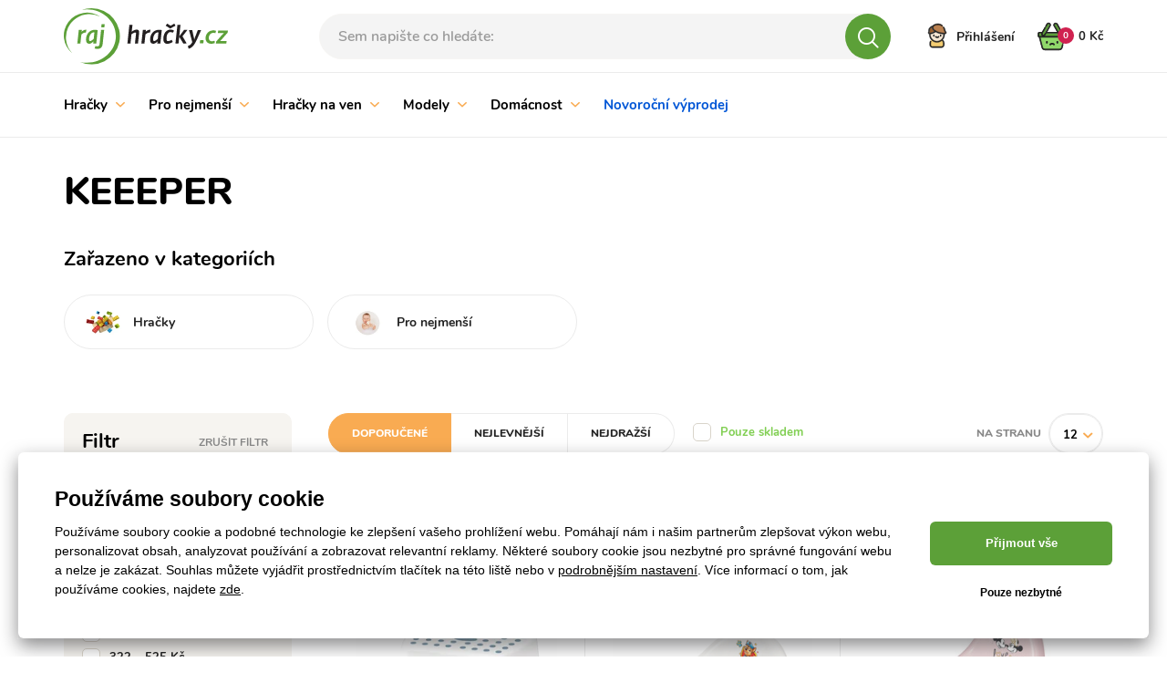

--- FILE ---
content_type: text/html; charset=UTF-8
request_url: https://www.rajhracky.cz/keeeper-m335
body_size: 40141
content:
<!DOCTYPE html>
<html lang="cs">
<head><meta charset="utf-8"/>
<meta name="viewport" content="width=device-width, initial-scale=1, maximum-scale=1">
<meta http-equiv="X-UA-Compatible" content="IE=edge">
<title>KEEEPER | RajHracky.cz</title><meta name="description" content="Skutečný ráj hraček! Vyberte si z nabídky hraček pro všechny děti - od batolat až po teenagery a &quot;věčně duchem mladé&quot; dospěláky."/><meta name="keywords" content=""/><meta name="author" content="(c)2026 RIESENIA.com - Grow Your Business Online"/><meta name="copyright" content="(c)2026 RajHracky.cz"/><link rel="canonical" href="https://www.rajhracky.cz/keeeper-m335"><link rel="next" href="https://www.rajhracky.cz/keeeper-m335?page=2"><meta name="robots" content="index, follow"/><meta property="og:url" content="https://www.rajhracky.cz/keeeper-m335"/><meta property="og:locale" content="cs_CZ"/><meta property="og:type" content="website"/><meta property="og:title" content="KEEEPER"/><meta property="og:description" content="Skutečný ráj hraček! Vyberte si z nabídky hraček pro všechny děti - od batolat až po teenagery a &quot;věčně duchem mladé&quot; dospěláky."/><meta property="og:image" content="http://images-rajhraciek-cdn.rshop.sk/facebook/manufacturers/5ccfbfa0eb8a51718a00fb07641f08f8.png"/><meta property="og:image:width" content="252"/><meta property="og:image:height" content="96"/><meta property="og:site_name" content="RajHracky.cz"/><meta name="twitter:card" content="summary_large_image"/><meta name="twitter:site" content="@riesenia"/><meta name="twitter:creator" content="@riesenia"/><meta name="twitter:title" content="KEEEPER"/><meta name="twitter:description" content="Skutečný ráj hraček! Vyberte si z nabídky hraček pro všechny děti - od"/><meta name="twitter:image" content="http://images-rajhraciek-cdn.rshop.sk/twitter/manufacturers/5ccfbfa0eb8a51718a00fb07641f08f8.png"/><link href="/favicon.ico?1766133539" type="image/x-icon" rel="icon"/><link href="/favicon.ico?1766133539" type="image/x-icon" rel="shortcut icon"/>
<link rel="stylesheet" href="/rshop/frontend/css/default.css?1766133507"/><meta name="p:domain_verify" content="c51a34c46a900d8e5896ea00e9bb8cfe"/><link rel="stylesheet" href="/css/all/styles-bootstrap.css?1766133539"/><link rel="stylesheet" href="/css/all/styles-lib.css?1766133539"/><link rel="stylesheet" href="/css/hracky/styles-base.css?1766133540"/><link rel="stylesheet" href="/css/hracky/styles-catalog.css?1766133540"/><noscript><style>.noscript__hide { display: none; }</style></noscript><link href="https://images-rajhraciek-cdn.rshop.sk/" rel="preconnect" crossorigin>
<link href="https://assets-rajhraciek-cdn.rshop.sk/" rel="preconnect" crossorigin>
<link rel="preload" href="https://assets-rajhraciek-cdn.rshop.sk/fonts/icomoon/icomoon.ttf?xr7bfs" as="font" crossorigin>

<script async src="https://wlsrajhracieksk.azureedge.net/lite/v2/wecoma-lite.js"></script></head>
<body class=" elastic-active prices-with-vat is-production"><noscript><iframe src="//www.googletagmanager.com/ns.html?id=GTM-58B3BJ"
                    height="0" width="0" style="display:none;visibility:hidden"></iframe></noscript><!-- Hotjar Tracking Code for https://www.rajhraciek.sk/ -->
    <script>
(function(h,o,t,j,a,r){
h.hj=h.hj||function(){(h.hj.q=h.hj.q||[]).push(arguments)};
h._hjSettings={hjid:1303895,hjsv:6};
a=o.getElementsByTagName('head')[0];
r=o.createElement('script');r.async=1;
r.src=t+h._hjSettings.hjid+j+h._hjSettings.hjsv;
a.appendChild(r);
})(window,document,'https://static.hotjar.com/c/hotjar-','.js?sv=');
</script>

<script>
    !function(t,e){var o,n,p,r;e.__SV||(window.posthog=e,e._i=[],e.init=function(i,s,a){function g(t,e){var o=e.split(".");2==o.length&&(t=t[o[0]],e=o[1]),t[e]=function(){t.push([e].concat(Array.prototype.slice.call(arguments,0)))}}(p=t.createElement("script")).type="text/javascript",p.async=!0,p.src=s.api_host.replace(".i.posthog.com","-assets.i.posthog.com")+"/static/array.js",(r=t.getElementsByTagName("script")[0]).parentNode.insertBefore(p,r);var u=e;for(void 0!==a?u=e[a]=[]:a="posthog",u.people=u.people||[],u.toString=function(t){var e="posthog";return"posthog"!==a&&(e+="."+a),t||(e+=" (stub)"),e},u.people.toString=function(){return u.toString(1)+".people (stub)"},o="init capture register register_once register_for_session unregister unregister_for_session getFeatureFlag getFeatureFlagPayload isFeatureEnabled reloadFeatureFlags updateEarlyAccessFeatureEnrollment getEarlyAccessFeatures on onFeatureFlags onSessionId getSurveys getActiveMatchingSurveys renderSurvey canRenderSurvey getNextSurveyStep identify setPersonProperties group resetGroups setPersonPropertiesForFlags resetPersonPropertiesForFlags setGroupPropertiesForFlags resetGroupPropertiesForFlags reset get_distinct_id getGroups get_session_id get_session_replay_url alias set_config startSessionRecording stopSessionRecording sessionRecordingStarted captureException loadToolbar get_property getSessionProperty createPersonProfile opt_in_capturing opt_out_capturing has_opted_in_capturing has_opted_out_capturing clear_opt_in_out_capturing debug".split(" "),n=0;n<o.length;n++)g(u,o[n]);e._i.push([i,s,a])},e.__SV=1)}(document,window.posthog||[]);
    posthog.init('phc_CGeob7JYwAUJt0NjiXRUV2L8SWqV6A5qyAiJXaOKNNC',{api_host:'https://eu.i.posthog.com', person_profiles: 'identified_only'})
</script>
<wecoma-lite 
        account="wlsrajhracieksk" 
        wecomakey="rj" 
        locale=cs-CZ
        wecomasdk="https://wlsrajhracieksk.azureedge.net/wlsrajhracieksk/v2/sdk/wecoma-sdk.js">
    </wecoma-lite><div class="l-base"><header class="l-header"><section class="header">
    <div class="header__top">
        <div class="container">
            <div class="row-flex relative">
                <div class="header__logo col-auto">
                    <a href="/" title="RajHracky.cz">
                        <img src="/img/logos/logo_cs_cz.svg?1766133539" alt="RajHracky.cz" data-cookieconsent="ignore"/>                    </a>
                </div>

                <div class="header__links header__links--search col-auto">
                    <div class="header__link">
                        <a href="#" title="Vyhledávání">
                            <i class="icon-search"></i>
                        </a>
                    </div>
                </div>

                <div class="header__search col" v-cloak>
                    <auto-complete
    :input="{limit: 3, placeholder: 'Sem napište co hledáte:'}"
    :data="{remote: true, url: '/search/autocomplete'}"
    :time="0"
    inline-template
>
    <div>
        <form method="get" accept-charset="utf-8" name="header_search" :action="data.remote ? data.url : '/'" @submit.prevent="search">

            <div class="form-group nomargin inside">
                <label for="search_input">Vyhledat název produktu, kategorii nebo značku …</label>

                <input
                    type="text"
                    :id="id"
                    class="form-control ui-autocomplete-input"
                    @keydown.enter="goToUrl('/vyhladavanie?search=' + encodeURIComponent(keyword))"
                    @keydown.40="moveDown"
                    @keydown.38="moveUp"
                    v-model="keyword"
                    name="search"
                    autocomplete="off"
                    :placeholder="input.placeholder"
                    @input="search"
                >

                <a class="btn js-autocomplete-search" :href="'/vyhladavanie?search=' + encodeURIComponent(keyword)" :data-keyword="keyword">
                    <i class="icon-search"></i>
                </a>
            </div>

        </form>

        <div class="autocomplete js-allow-scroll" v-if="isOpen" v-cloak>

            <div v-if="showNav" class="autocomplete__nav">
                <template v-for="navItem in navItems">
                    <button @click="showTab(navItem)" :class="{
                        'c-btn c-btn--transparent': true,
                        'is-active': isActiveTab(navItem)
                    }">
                        <template v-if="navItem == 'Categories'">
                            Kategorie                        </template>

                        <template v-else-if="navItem == 'Manufacturers;manufacturer' || navItem == 'Manufacturers'">
                            Značky                        </template>

                        <template v-else-if="navItem == 'Products;product'">
                            produkty                        </template>

                        <template v-else-if="navItem == 'Articles'">
                            články                        </template>

                    </button>
                </template>
            </div>

            <div v-if="hasMatches" class="autocomplete__main js-allow-scroll">
                <div v-if="has('Categories') || has('Manufacturers')" :class="{
                    'autocomplete__left': true,
                    'without-right': !has('Products') && !has('Articles')
                }">
                    <div v-if="has('Categories')" class="autocomplete__box" :class="{'is-active': isActiveTab('Categories')}">
                        <div class="autocomplete__title">
                            Nalezené kategorie                        </div>

                        <div
                            v-for="(category, index) in get('Categories')"
                            :class="{
                                'autocomplete__item': true,
                                'highlighted': category.index == highlightedPosition
                            }"
                            @mouseenter="highlightedPosition = category.index"
                        >
                            <a
                                class="c-link"
                                :href="category.link"
                                :title="category.name"
                                :data-id="category.id"
                                v-html="'<i class=\'ico icon-arrow-next\'></i>' + highlight(category.name, keyword)">
                            </a>
                        </div>
                    </div>

                    <div v-if="has('Manufacturers')" class="autocomplete__box" :class="{'is-active': (isActiveTab('Manufacturers;manufacturer') || isActiveTab('Manufacturers'))}">
                        <div class="autocomplete__title">
                            Nalezené značky                        </div>

                        <div
                            v-for="(manufacturer, index) in get('Manufacturers')"
                            :class="{
                                'autocomplete__item': true,
                                'highlighted': manufacturer.index == highlightedPosition
                            }"
                            @mouseenter="highlightedPosition = manufacturer.index"
                        >
                            <a
                                class="c-link"
                                :href="manufacturer.link"
                                :title="manufacturer.name"
                                :data-id="manufacturer.id"
                                v-html="highlight(manufacturer.name, keyword)">
                            </a>
                        </div>
                    </div>
                </div>

                <div v-if="has('Products') || has('Articles')" class="autocomplete__right">
                    <div v-if="has('Products')" class="autocomplete__box" :class="{'is-active': isActiveTab('Products;product')}">
                        <div class="autocomplete__title is-products">
                            Nalezené produkty                        </div>

                        <div
                            v-for="(product, index) in get('Products')"
                            :class="{
                                'autocomplete__item': true,
                                'highlighted': product.index == highlightedPosition
                            }"
                            @mouseenter="highlightedPosition = product.index"
                        >
                            <a class="autocomplete-product" :href="product.link" :title="product.name" :data-id="product.id">
                                <div class="autocomplete-product__left">
                                    <div class="autocomplete-product__img">
                                        <img :src="product.image" :alt="product.name" />
                                    </div>

                                    <div class="autocomplete-product__model">{{ product.model }}</div>
                                </div>

                                <div class="autocomplete-product__main">
                                    <div class="autocomplete-product__name" v-html="highlight(product.name, keyword)"></div>

                                    <div class="autocomplete-product__info">
                                        <span class="autocomplete-product__manufacturer">{{ product.manufacturer }}</span>
                                    </div>
                                </div>

                                <div class="autocomplete-product__pricing">
                                    <div class="autocomplete-product__price">
                                        <span v-html="formatPrice(pricesWithVat ? product.price_vat : product.price)"></span>
                                    </div>
                                </div>
                            </a>
                        </div>
                    </div>

                    <div v-if="has('Articles')" class="autocomplete__box" :class="{'is-active': isActiveTab('Articles')}">
                        <div class="autocomplete__title">
                            Nalezené články                        </div>

                        <div
                            v-for="(article, index) in get('Articles')"
                            :class="{
                                'autocomplete__item': true,
                                'highlighted': article.index == highlightedPosition
                            }"
                            @mouseenter="highlightedPosition = article.index"
                        >
                            <a
                                class="c-link"
                                :href="article.link"
                                :title="article.name"
                                :data-id="article.id">
                                &ndash; <span v-html="highlight(article.name, keyword)"></span>
                            </a>
                        </div>
                    </div>
                </div>
            </div>

            <div v-if="hasMatches" class="autocomplete__footer">
                <a :href="'/vyhladavanie?search=' + encodeURIComponent(keyword)" class="c-link" title="Zobrazit všechny výsledky vyhledávání">
                    <span>Zobrazit všech {{matchesCount}} výsledků</span>
                    <i class="ico icon-arrow-next"></i>
                </a>
            </div>

            <div v-else class="autocomplete__footer is-empty">
                <span>Žádné výsledky</span>
            </div>
        </div>
    </div>
</auto-complete>
                </div>

                <div class="header__account col-auto">
                    <ul class="header__account__nav">
                                                <li>
                            <a href="#login-modal" title="Přihlášení" data-toggle="modal">
                                <img src="/img/layout/icon-personal.svg?1766133539" alt="Přihlášení" data-cookieconsent="ignore"/><span class="visible-md-inline-block visible-lg-inline-block">Přihlášení</span>
                            </a>
                        </li>
                                            </ul>
                </div>

                <!-- Beg - minicart -->
                <cart inline-template v-cloak>
<div class="header__minicart right js-header-minicart">

    <a href="/nakupny-kosik"
        title="Přejít do košíku"
        :class="{
            'header__minicart__square': true,
            'js-trigger-minicart': true,
            'header__minicart__square--full': !isEmpty,
            'header__minicart__square--empty': isEmpty
        }"
        :data-quantity="count"
    >
        <span class="cart-icon">
            <img src="/img/layout/icon-basket-full.svg" class="icon-basket-full" v-if="!isEmpty" />
            <img src="/img/layout/icon-basket-full-hover.svg" class="icon-basket-full-hover" v-if="!isEmpty" />
            <img src="/img/layout/icon-basket-empty.svg" class="icon-basket-empty" v-if="isEmpty" />
            <img src="/img/layout/icon-basket-empty-hover.svg" class="icon-basket-empty-hover" v-if="isEmpty" />

            <strong class="badge badge-dark">{{ count }}</strong>
        </span>
        <span class="header__minicart__square__text" v-html="totalPrice"></span>
    </a>

    <div class="header__minicart__content">
        <div class="header__minicart__content__products">
            <div class="minicart__no_products" v-if="isEmpty">
                <div class="c-msg c-msg--info is-empty">
                    V košíku nemáte žádné produkty                </div>
            </div>

            <div class="header__minicart__content__products--scroll" v-else>
                <cart-item v-for="(item, index) in items" :key="item.cart_id" :item="item" v-if="!item.is_not_saleable" v-on:remove="removeCartItem" inline-template>
                    <div class="header__minicart__content__product">
                        <table>
                            <tr>
                                <td class="product--image">
                                    <a :href="item.link" :title="item.name">
                                        <img :src="thumbnail(item.image, 'xs')" :alt="item.name" />
                                    </a>
                                </td>
                                <td class="product--name">
                                    <a :href="item.link" :title="item.name">
                                        {{ item.name }}
                                    </a>
                                    <div class="product--availability text-success">
                                        <strong>{{ item.status }}</strong>
                                    </div>
                                </td>
                                <td class="product--price text-right">
                                    <strong>{{ itemPriceFinal }}</strong>
                                    <span>{{ item.quantity }} x {{ itemPriceVat }}</span>
                                </td>
                                <td class="product--remove">
                                    <a href="#" title="Odebrat z košíku" v-on:click.prevent="remove(item.cart_id)" :ref="'remove_' + item.cart_id" data-message="Skutečně chcete odstranit tento produkt?" data-cancel-btn="Zrušit">
                                        <i class="icon-close"></i>
                                    </a>
                                </td>
                            </tr>
                        </table>
                    </div>
                </cart-item>
            </div>
        </div>

        <div class="header__minicart__content__total">
            <table>
                <tr class="header__minicart__content__total__summary">
                    <td>
                        Dohromady s DPH                    </td>
                    <td class="text-right">
                        <strong v-html="totalPrice"></strong>
                    </td>
                </tr>
            </table>
        </div>

        <div class="header__minicart__content__summary">
            <a href="/nakupny-kosik" title="Přejít k nákupu" class="btn btn-primary btn-block btn-lg">
                Přejít k nákupu <i class="icon-arrow-btn-right"></i>
            </a>

            <div class="header__minicart__content__gift" v-for="(item, index) in items" v-if="item.is_not_saleable">
                <strong class="text-danger">
                    + ZDARMA dárek v hodnotě {{ formatPrice(item.promotion && item.promotion.original_price ? item.promotion.original_price : item.price_vat) }}
                </strong>
                {{ item.name }}
            </div>
        </div>
    </div>
</div>
</cart>
                <!-- End - minicart -->
            </div>
        </div>
    </div>
    <div class="header__bottom js-header-bottom">
        <div class="container">
            <div class="row-flex">
                <!-- Beg - main menu -->
                
<div class="header__menu col">
    <div class="header__nav__wrapper">
        <ul class="header__nav__list clearfix" id="main-menu">
                <li class="header__nav__item hidden-xs hidden-sm">
        <a href="/hracky-c1" title="Hračky">
            Hračky
                        <i class="icon-arrow-down"></i>
                    </a>

                <div class="header__subnav">
            <div class="container">
                <div class="row">
                                        <div class="col-md-100">
                        <a href="/hracky-c1" class="header__subnav__title">
                            <span>Hračky</span>
                            <small>(22720 produktů)</small>
                        </a>
                        <a href="#" class="header__subnav__close jsCloseSubnav">Zavřít<i class="icon-close"></i></a>
                        <div class="header__subnav__wrap">
                            <ul class="header__subnav__list clearfix">
                                                                <li class="header__subnav__item">
                                    <a href="/lego-r-c1729" title="LEGO®">
                                        <span class="header__subnav__item__img">
                                            <img class="image js-blazy" alt="LEGO®" data-src="//images-rajhraciek-cdn.rshop.sk/smq/categories/0d4100142bf5c7ff5b19f803265c7a44.png"></img>                                        </span>
                                        <span class="header__subnav__item__name"><span>LEGO®</span></span>
                                        <small class="header__subnav__item__count">(911)</small>
                                    </a>
                                </li>
                                                                <li class="header__subnav__item">
                                    <a href="/panenky-a-prislusenstvi-c11421" title="Panenky a příslušenství">
                                        <span class="header__subnav__item__img">
                                            <img class="image js-blazy" alt="Panenky a příslušenství" data-src="//images-rajhraciek-cdn.rshop.sk/smq/categories/99c7d215f036f8efbaaa90f7e2929656.png"></img>                                        </span>
                                        <span class="header__subnav__item__name"><span>Panenky a příslušenství</span></span>
                                        <small class="header__subnav__item__count">(1588)</small>
                                    </a>
                                </li>
                                                                <li class="header__subnav__item">
                                    <a href="/auta-dopravni-prostredky-hraci-sety-c11429" title="Auta, dopravní prostředky, hrací sety">
                                        <span class="header__subnav__item__img">
                                            <img class="image js-blazy" alt="Auta, dopravní prostředky, hrací sety" data-src="//images-rajhraciek-cdn.rshop.sk/smq/categories/848d7f6975ab05f6052bb54e328b842c.png"></img>                                        </span>
                                        <span class="header__subnav__item__name"><span>Auta, dopravní prostředky, hrací sety</span></span>
                                        <small class="header__subnav__item__count">(2822)</small>
                                    </a>
                                </li>
                                                                <li class="header__subnav__item">
                                    <a href="/sberatelske-karty-a-samolepky-c23234" title="Sběratelské karty a samolepky">
                                        <span class="header__subnav__item__img">
                                            <img class="image js-blazy" alt="Sběratelské karty a samolepky" data-src="//images-rajhraciek-cdn.rshop.sk/smq/categories/c87b7ddac25a80e0db981f2636a9fca8.png"></img>                                        </span>
                                        <span class="header__subnav__item__name"><span>Sběratelské karty a samolepky</span></span>
                                        <small class="header__subnav__item__count">(202)</small>
                                    </a>
                                </li>
                                                                <li class="header__subnav__item">
                                    <a href="/z-filmu-her-a-pohadek-c11431" title="Z filmů, her a pohádek">
                                        <span class="header__subnav__item__img">
                                            <img class="image js-blazy" alt="Z filmů, her a pohádek" data-src="//images-rajhraciek-cdn.rshop.sk/smq/categories/baa7f9b4ab238b7f66912f5e659d9d6b.png"></img>                                        </span>
                                        <span class="header__subnav__item__name"><span>Z filmů, her a pohádek</span></span>
                                        <small class="header__subnav__item__count">(2111)</small>
                                    </a>
                                </li>
                                                                <li class="header__subnav__item">
                                    <a href="/karneval-c7376" title="Karneval">
                                        <span class="header__subnav__item__img">
                                            <img class="image js-blazy" alt="Karneval" data-src="//images-rajhraciek-cdn.rshop.sk/smq/categories/91d882a42fd25d1f4d0bcc27526fb934.jpg"></img>                                        </span>
                                        <span class="header__subnav__item__name"><span>Karneval</span></span>
                                        <small class="header__subnav__item__count">(656)</small>
                                    </a>
                                </li>
                                                                <li class="header__subnav__item">
                                    <a href="/herni-konzole-c23345" title="Herní konzole">
                                        <span class="header__subnav__item__img">
                                            <img class="image js-blazy" alt="Herní konzole" data-src="//images-rajhraciek-cdn.rshop.sk/smq/products/e847fbd790f0baf2b1b477127d4e08af.jpg"></img>                                        </span>
                                        <span class="header__subnav__item__name"><span>Herní konzole</span></span>
                                        <small class="header__subnav__item__count">(145)</small>
                                    </a>
                                </li>
                                                                <li class="header__subnav__item">
                                    <a href="/hrajeme-si-na-profese-c1664" title="Hrajeme si na profese">
                                        <span class="header__subnav__item__img">
                                            <img class="image js-blazy" alt="Hrajeme si na profese" data-src="//images-rajhraciek-cdn.rshop.sk/smq/categories/a30197eac1a1522ccd74e8e016f8d02f.png"></img>                                        </span>
                                        <span class="header__subnav__item__name"><span>Hrajeme si na profese</span></span>
                                        <small class="header__subnav__item__count">(1111)</small>
                                    </a>
                                </li>
                                                                <li class="header__subnav__item">
                                    <a href="/stavebnice-c1674" title="Stavebnice">
                                        <span class="header__subnav__item__img">
                                            <img class="image js-blazy" alt="Stavebnice" data-src="//images-rajhraciek-cdn.rshop.sk/smq/categories/2316a3ce74080e9aac8554245c756450.jpg"></img>                                        </span>
                                        <span class="header__subnav__item__name"><span>Stavebnice</span></span>
                                        <small class="header__subnav__item__count">(2357)</small>
                                    </a>
                                </li>
                                                                <li class="header__subnav__item">
                                    <a href="/drevene-hracky-c1688" title="Dřevěné hračky">
                                        <span class="header__subnav__item__img">
                                            <img class="image js-blazy" alt="Dřevěné hračky" data-src="//images-rajhraciek-cdn.rshop.sk/smq/categories/13c42df5ca23bf6ee8a9a54fcb3b3133.png"></img>                                        </span>
                                        <span class="header__subnav__item__name"><span>Dřevěné hračky</span></span>
                                        <small class="header__subnav__item__count">(1475)</small>
                                    </a>
                                </li>
                                                                <li class="header__subnav__item">
                                    <a href="/spolecenske-a-deskove-hry-c1776" title="Společenské a deskové hry">
                                        <span class="header__subnav__item__img">
                                            <img class="image js-blazy" alt="Společenské a deskové hry" data-src="//images-rajhraciek-cdn.rshop.sk/smq/categories/d3127514d95be5d2cd34a1e1a8e428c2.png"></img>                                        </span>
                                        <span class="header__subnav__item__name"><span>Společenské a deskové hry</span></span>
                                        <small class="header__subnav__item__count">(1202)</small>
                                    </a>
                                </li>
                                                                <li class="header__subnav__item">
                                    <a href="/puzzle-c1718" title="Puzzle">
                                        <span class="header__subnav__item__img">
                                            <img class="image js-blazy" alt="Puzzle" data-src="//images-rajhraciek-cdn.rshop.sk/smq/categories/f181163ae1e7f2e992c76e6bd723a9ad.png"></img>                                        </span>
                                        <span class="header__subnav__item__name"><span>Puzzle</span></span>
                                        <small class="header__subnav__item__count">(1271)</small>
                                    </a>
                                </li>
                                                                <li class="header__subnav__item">
                                    <a href="/detske-zbrane-c11433" title="Dětské zbraně">
                                        <span class="header__subnav__item__img">
                                            <img class="image js-blazy" alt="Dětské zbraně" data-src="//images-rajhraciek-cdn.rshop.sk/smq/categories/81f1aaa76ed38e5e0e6587d05c62df58.jpg"></img>                                        </span>
                                        <span class="header__subnav__item__name"><span>Dětské zbraně</span></span>
                                        <small class="header__subnav__item__count">(170)</small>
                                    </a>
                                </li>
                                                                <li class="header__subnav__item">
                                    <a href="/skolni-potreby-c1789" title="Školní potřeby">
                                        <span class="header__subnav__item__img">
                                            <img class="image js-blazy" alt="Školní potřeby" data-src="//images-rajhraciek-cdn.rshop.sk/smq/categories/bf87e669246d4dd1935d54b57b6828f8.jpg"></img>                                        </span>
                                        <span class="header__subnav__item__name"><span>Školní potřeby</span></span>
                                        <small class="header__subnav__item__count">(3020)</small>
                                    </a>
                                </li>
                                                                <li class="header__subnav__item">
                                    <a href="/detske-hudebni-nastroje-c8946" title="Dětské hudební nástroje">
                                        <span class="header__subnav__item__img">
                                            <img class="image js-blazy" alt="Dětské hudební nástroje" data-src="//images-rajhraciek-cdn.rshop.sk/smq/categories/18ad4be1346c883cf8f087421c467dc3.png"></img>                                        </span>
                                        <span class="header__subnav__item__name"><span>Dětské hudební nástroje</span></span>
                                        <small class="header__subnav__item__count">(323)</small>
                                    </a>
                                </li>
                                                                <li class="header__subnav__item">
                                    <a href="/figurky-a-zviratka-c11063" title="Figurky a zvířátka">
                                        <span class="header__subnav__item__img">
                                            <img class="image js-blazy" alt="Figurky a zvířátka" data-src="//images-rajhraciek-cdn.rshop.sk/smq/categories/05f8e2470239f6a3675f13acd6fad69b.png"></img>                                        </span>
                                        <span class="header__subnav__item__name"><span>Figurky a zvířátka</span></span>
                                        <small class="header__subnav__item__count">(1798)</small>
                                    </a>
                                </li>
                                                                <li class="header__subnav__item">
                                    <a href="/kreativni-hracky-c1695" title="Kreativní hračky">
                                        <span class="header__subnav__item__img">
                                            <img class="image js-blazy" alt="Kreativní hračky" data-src="//images-rajhraciek-cdn.rshop.sk/smq/categories/58016b1f9e2b71fb21012ffac96e8d62.jpg"></img>                                        </span>
                                        <span class="header__subnav__item__name"><span>Kreativní hračky</span></span>
                                        <small class="header__subnav__item__count">(1560)</small>
                                    </a>
                                </li>
                                                                <li class="header__subnav__item">
                                    <a href="/plysove-hracky-c1603" title="Plyšové hračky">
                                        <span class="header__subnav__item__img">
                                            <img class="image js-blazy" alt="Plyšové hračky" data-src="//images-rajhraciek-cdn.rshop.sk/smq/categories/3f4a9ba65714cd8b31bba3ec039465f8.jpg"></img>                                        </span>
                                        <span class="header__subnav__item__name"><span>Plyšové hračky</span></span>
                                        <small class="header__subnav__item__count">(2175)</small>
                                    </a>
                                </li>
                                                                <li class="header__subnav__item">
                                    <a href="/vedecke-a-technicke-hracky-c11116" title="Vědecké a technické hračky">
                                        <span class="header__subnav__item__img">
                                            <img class="image js-blazy" alt="Vědecké a technické hračky" data-src="//images-rajhraciek-cdn.rshop.sk/smq/categories/87b940385d81243edd2d6e5095d57cef.jpg"></img>                                        </span>
                                        <span class="header__subnav__item__name"><span>Vědecké a technické hračky</span></span>
                                        <small class="header__subnav__item__count">(403)</small>
                                    </a>
                                </li>
                                                                <li class="header__subnav__item">
                                    <a href="/adventni-kalendare-c11128" title="Adventní kalendáře">
                                        <span class="header__subnav__item__img">
                                            <img class="image js-blazy" alt="Adventní kalendáře" data-src="//images-rajhraciek-cdn.rshop.sk/smq/categories/59b04823b6769508950b122ce8ea85e9.jpg"></img>                                        </span>
                                        <span class="header__subnav__item__name"><span>Adventní kalendáře</span></span>
                                        <small class="header__subnav__item__count">(37)</small>
                                    </a>
                                </li>
                                
                            </ul>
                        </div>
                    </div>
                                    </div>
            </div>
        </div>
            </li>
        <li class="header__nav__item hidden-xs hidden-sm">
        <a href="/pro-nejmensi-c1607" title="Pro nejmenší ">
            Pro nejmenší 
                        <i class="icon-arrow-down"></i>
                    </a>

                <div class="header__subnav">
            <div class="container">
                <div class="row">
                                        <div class="col-md-100">
                        <a href="/pro-nejmensi-c1607" class="header__subnav__title">
                            <span>Pro nejmenší </span>
                            <small>(6136 produktů)</small>
                        </a>
                        <a href="#" class="header__subnav__close jsCloseSubnav">Zavřít<i class="icon-close"></i></a>
                        <div class="header__subnav__wrap">
                            <ul class="header__subnav__list clearfix">
                                                                <li class="header__subnav__item">
                                    <a href="/detske-autosedacky-c7969" title="Dětské autosedačky">
                                        <span class="header__subnav__item__img">
                                            <img class="image js-blazy" alt="Dětské autosedačky" data-src="//images-rajhraciek-cdn.rshop.sk/smq/categories/cd8543046110d4cad14f13d6871ee243.jpg"></img>                                        </span>
                                        <span class="header__subnav__item__name"><span>Dětské autosedačky</span></span>
                                        <small class="header__subnav__item__count">(163)</small>
                                    </a>
                                </li>
                                                                <li class="header__subnav__item">
                                    <a href="/prislusenstvi-k-autosedackam-c10156" title="Příslušenství k autosedačkám">
                                        <span class="header__subnav__item__img">
                                            <img class="image js-blazy" alt="Příslušenství k autosedačkám" data-src="//images-rajhraciek-cdn.rshop.sk/smq/categories/bb2b6de7f1a0a15e08d2bb2809c2e906.jpg"></img>                                        </span>
                                        <span class="header__subnav__item__name"><span>Příslušenství k autosedačkám</span></span>
                                        <small class="header__subnav__item__count">(123)</small>
                                    </a>
                                </li>
                                                                <li class="header__subnav__item">
                                    <a href="/detske-kocarky-c7968" title="Dětské kočárky">
                                        <span class="header__subnav__item__img">
                                            <img class="image js-blazy" alt="Dětské kočárky" data-src="//images-rajhraciek-cdn.rshop.sk/smq/categories/add893a5e336a8c08f52815502fdf78c.jpg"></img>                                        </span>
                                        <span class="header__subnav__item__name"><span>Dětské kočárky</span></span>
                                        <small class="header__subnav__item__count">(370)</small>
                                    </a>
                                </li>
                                                                <li class="header__subnav__item">
                                    <a href="/prislusenstvi-ke-kocarkum-c9960" title="Příslušenství ke kočárkům">
                                        <span class="header__subnav__item__img">
                                            <img class="image js-blazy" alt="Příslušenství ke kočárkům" data-src="//images-rajhraciek-cdn.rshop.sk/smq/categories/2c54eef481cee72e5922d9d783905376.jpg"></img>                                        </span>
                                        <span class="header__subnav__item__name"><span>Příslušenství ke kočárkům</span></span>
                                        <small class="header__subnav__item__count">(279)</small>
                                    </a>
                                </li>
                                                                <li class="header__subnav__item">
                                    <a href="/pece-o-dite-c9457" title="Péče o dítě">
                                        <span class="header__subnav__item__img">
                                            <img class="image js-blazy" alt="Péče o dítě" data-src="//images-rajhraciek-cdn.rshop.sk/smq/categories/33ae60b75d02f5acda5e1eff5a9c113c.jpg"></img>                                        </span>
                                        <span class="header__subnav__item__name"><span>Péče o dítě</span></span>
                                        <small class="header__subnav__item__count">(1780)</small>
                                    </a>
                                </li>
                                                                <li class="header__subnav__item">
                                    <a href="/detske-obleceni-c11587" title="Dětské oblečení">
                                        <span class="header__subnav__item__img">
                                            <img class="image js-blazy" alt="Dětské oblečení" data-src="//images-rajhraciek-cdn.rshop.sk/smq/categories/0b385e0e8cdac58201044a0c5c220383.jpg"></img>                                        </span>
                                        <span class="header__subnav__item__name"><span>Dětské oblečení</span></span>
                                        <small class="header__subnav__item__count">(207)</small>
                                    </a>
                                </li>
                                                                <li class="header__subnav__item">
                                    <a href="/hracky-pro-nejmensi-c1608" title="Hračky pro nejmenší">
                                        <span class="header__subnav__item__img">
                                            <img class="image js-blazy" alt="Hračky pro nejmenší" data-src="//images-rajhraciek-cdn.rshop.sk/smq/categories/b906b1a15d42f7d1aba30a17f4049b24.jpg"></img>                                        </span>
                                        <span class="header__subnav__item__name"><span>Hračky pro nejmenší</span></span>
                                        <small class="header__subnav__item__count">(1970)</small>
                                    </a>
                                </li>
                                                                <li class="header__subnav__item">
                                    <a href="/choditka-a-vozitka-c7937" title="Chodítka a vozítka">
                                        <span class="header__subnav__item__img">
                                            <img class="image js-blazy" alt="Chodítka a vozítka" data-src="//images-rajhraciek-cdn.rshop.sk/smq/categories/22f15aea9eaeec7ec71a1a451de621b7.jpg"></img>                                        </span>
                                        <span class="header__subnav__item__name"><span>Chodítka a vozítka</span></span>
                                        <small class="header__subnav__item__count">(60)</small>
                                    </a>
                                </li>
                                                                <li class="header__subnav__item">
                                    <a href="/detsky-pokoj-c11561" title="Dětský pokoj">
                                        <span class="header__subnav__item__img">
                                            <img class="image js-blazy" alt="Dětský pokoj" data-src="//images-rajhraciek-cdn.rshop.sk/smq/categories/8ac1c36e059e964ce99adbdd9c176c48.jpg"></img>                                        </span>
                                        <span class="header__subnav__item__name"><span>Dětský pokoj</span></span>
                                        <small class="header__subnav__item__count">(699)</small>
                                    </a>
                                </li>
                                                                <li class="header__subnav__item">
                                    <a href="/nocniky-a-wc-doplnky-c7951" title="Nočníky a wc doplňky">
                                        <span class="header__subnav__item__img">
                                            <img class="image js-blazy" alt="Nočníky a wc doplňky" data-src="//images-rajhraciek-cdn.rshop.sk/smq/categories/6f5c06bcfe98a22fd8b685f5a13a9660.jpg"></img>                                        </span>
                                        <span class="header__subnav__item__name"><span>Nočníky a wc doplňky</span></span>
                                        <small class="header__subnav__item__count">(161)</small>
                                    </a>
                                </li>
                                                                <li class="header__subnav__item">
                                    <a href="/koaly-a-nosice-c8727" title="Koaly a nosiče">
                                        <span class="header__subnav__item__img">
                                            <img class="image js-blazy" alt="Koaly a nosiče" data-src="//images-rajhraciek-cdn.rshop.sk/smq/categories/59582f688da22451332f919794519cac.jpg"></img>                                        </span>
                                        <span class="header__subnav__item__name"><span>Koaly a nosiče</span></span>
                                        <small class="header__subnav__item__count">(17)</small>
                                    </a>
                                </li>
                                                                <li class="header__subnav__item">
                                    <a href="/bezpecnostni-prvky-c8729" title="Bezpečnostní prvky">
                                        <span class="header__subnav__item__img">
                                            <img class="image js-blazy" alt="Bezpečnostní prvky" data-src="//images-rajhraciek-cdn.rshop.sk/smq/categories/85098ef75706ce235dd9f5faf2ff4e6a.jpg"></img>                                        </span>
                                        <span class="header__subnav__item__name"><span>Bezpečnostní prvky</span></span>
                                        <small class="header__subnav__item__count">(91)</small>
                                    </a>
                                </li>
                                                                <li class="header__subnav__item">
                                    <a href="/drogerie-c11975" title="Drogérie">
                                        <span class="header__subnav__item__img">
                                            <img class="image js-blazy" alt="Drogérie" data-src="//images-rajhraciek-cdn.rshop.sk/smq/categories/3384b1f51e86bfbad2bce1fd5acc2bcf.jpg"></img>                                        </span>
                                        <span class="header__subnav__item__name"><span>Drogérie</span></span>
                                        <small class="header__subnav__item__count">(136)</small>
                                    </a>
                                </li>
                                                                <li class="header__subnav__item">
                                    <a href="/mleko-a-vyziva-c11963" title="Mléko a výživa">
                                        <span class="header__subnav__item__img">
                                            <img class="image js-blazy" alt="Mléko a výživa" data-src="//images-rajhraciek-cdn.rshop.sk/smq/categories/d74d41653fd8935bd63ff800d53f3bb2.jpg"></img>                                        </span>
                                        <span class="header__subnav__item__name"><span>Mléko a výživa</span></span>
                                        <small class="header__subnav__item__count">(197)</small>
                                    </a>
                                </li>
                                                                <li class="header__subnav__item">
                                    <a href="/cyklosedacky-c22783" title="Cyklosedačky">
                                        <span class="header__subnav__item__img">
                                            <img class="image js-blazy" alt="Cyklosedačky" data-src="//images-rajhraciek-cdn.rshop.sk/smq/categories/24175d3285110b49fadbb75a1e756ab8.jpg"></img>                                        </span>
                                        <span class="header__subnav__item__name"><span>Cyklosedačky</span></span>
                                        <small class="header__subnav__item__count">(1)</small>
                                    </a>
                                </li>
                                
                            </ul>
                        </div>
                    </div>
                                    </div>
            </div>
        </div>
            </li>
        <li class="header__nav__item hidden-xs hidden-sm">
        <a href="/hracky-na-ven-c11595" title="Hračky na ven">
            Hračky na ven
                        <i class="icon-arrow-down"></i>
                    </a>

                <div class="header__subnav">
            <div class="container">
                <div class="row">
                                        <div class="col-md-100">
                        <a href="/hracky-na-ven-c11595" class="header__subnav__title">
                            <span>Hračky na ven</span>
                            <small>(2868 produktů)</small>
                        </a>
                        <a href="#" class="header__subnav__close jsCloseSubnav">Zavřít<i class="icon-close"></i></a>
                        <div class="header__subnav__wrap">
                            <ul class="header__subnav__list clearfix">
                                                                <li class="header__subnav__item">
                                    <a href="/detska-kola-c1582" title="Dětská kola">
                                        <span class="header__subnav__item__img">
                                            <img class="image js-blazy" alt="Dětská kola" data-src="//images-rajhraciek-cdn.rshop.sk/smq/categories/4215afda9c9e72945620f140e252111e.jpg"></img>                                        </span>
                                        <span class="header__subnav__item__name"><span>Dětská kola</span></span>
                                        <small class="header__subnav__item__count">(129)</small>
                                    </a>
                                </li>
                                                                <li class="header__subnav__item">
                                    <a href="/trampoliny-c1764" title="Trampolíny">
                                        <span class="header__subnav__item__img">
                                            <img class="image js-blazy" alt="Trampolíny" data-src="//images-rajhraciek-cdn.rshop.sk/smq/categories/e7d4e16e85ae8e9b6efd494399925c31.png"></img>                                        </span>
                                        <span class="header__subnav__item__name"><span>Trampolíny</span></span>
                                        <small class="header__subnav__item__count">(48)</small>
                                    </a>
                                </li>
                                                                <li class="header__subnav__item">
                                    <a href="/kolobezky-c22912" title="Koloběžky">
                                        <span class="header__subnav__item__img">
                                            <img class="image js-blazy" alt="Koloběžky" data-src="//images-rajhraciek-cdn.rshop.sk/smq/categories/29271f1afdeae49382e1d97d7740df2b.jpg"></img>                                        </span>
                                        <span class="header__subnav__item__name"><span>Koloběžky</span></span>
                                        <small class="header__subnav__item__count">(150)</small>
                                    </a>
                                </li>
                                                                <li class="header__subnav__item">
                                    <a href="/cykloodrazedla-c7925" title="Cykloodrážedla">
                                        <span class="header__subnav__item__img">
                                            <img class="image js-blazy" alt="Cykloodrážedla" data-src="//images-rajhraciek-cdn.rshop.sk/smq/categories/cefb8ed2a17d0f8038ccdf06b3223880.jpg"></img>                                        </span>
                                        <span class="header__subnav__item__name"><span>Cykloodrážedla</span></span>
                                        <small class="header__subnav__item__count">(45)</small>
                                    </a>
                                </li>
                                                                <li class="header__subnav__item">
                                    <a href="/detska-vozidla-c7385" title="Dětská vozidla">
                                        <span class="header__subnav__item__img">
                                            <img class="image js-blazy" alt="Dětská vozidla" data-src="//images-rajhraciek-cdn.rshop.sk/smq/categories/5eef5e08d077c24a3f0b5234cc4d05ff.jpg"></img>                                        </span>
                                        <span class="header__subnav__item__name"><span>Dětská vozidla</span></span>
                                        <small class="header__subnav__item__count">(562)</small>
                                    </a>
                                </li>
                                                                <li class="header__subnav__item">
                                    <a href="/skateboardy-c22913" title="Skateboardy">
                                        <span class="header__subnav__item__img">
                                            <img class="image js-blazy" alt="Skateboardy" data-src="//images-rajhraciek-cdn.rshop.sk/smq/categories/9336f87cfe364bc789f87b210f4b9d19.jpg"></img>                                        </span>
                                        <span class="header__subnav__item__name"><span>Skateboardy</span></span>
                                        <small class="header__subnav__item__count">(17)</small>
                                    </a>
                                </li>
                                                                <li class="header__subnav__item">
                                    <a href="/detske-trikolky-c1593" title="Dětské tříkolky">
                                        <span class="header__subnav__item__img">
                                            <img class="image js-blazy" alt="Dětské tříkolky" data-src="//images-rajhraciek-cdn.rshop.sk/smq/categories/8765bbdf073690e8d121d054094820aa.jpg"></img>                                        </span>
                                        <span class="header__subnav__item__name"><span>Dětské tříkolky</span></span>
                                        <small class="header__subnav__item__count">(108)</small>
                                    </a>
                                </li>
                                                                <li class="header__subnav__item">
                                    <a href="/leto-a-voda-c1765" title="Léto a voda">
                                        <span class="header__subnav__item__img">
                                            <img class="image js-blazy" alt="Léto a voda" data-src="//images-rajhraciek-cdn.rshop.sk/smq/categories/136aeadf81809a4c5d5cf35bd3aaf911.jpg"></img>                                        </span>
                                        <span class="header__subnav__item__name"><span>Léto a voda</span></span>
                                        <small class="header__subnav__item__count">(554)</small>
                                    </a>
                                </li>
                                                                <li class="header__subnav__item">
                                    <a href="/zima-a-snih-c22940" title="Zima a sníh">
                                        <span class="header__subnav__item__img">
                                            <img class="image js-blazy" alt="Zima a sníh" data-src="//images-rajhraciek-cdn.rshop.sk/smq/products/b9d08460543a07a72ab9820eabd7d86c.jpg"></img>                                        </span>
                                        <span class="header__subnav__item__name"><span>Zima a sníh</span></span>
                                        <small class="header__subnav__item__count">(7)</small>
                                    </a>
                                </li>
                                                                <li class="header__subnav__item">
                                    <a href="/detske-brusle-c22954" title="Dětské brusle">
                                        <span class="header__subnav__item__img">
                                            <img class="image js-blazy" alt="Dětské brusle" data-src="//images-rajhraciek-cdn.rshop.sk/smq/categories/59bb50b9abf57ac90742b9ac4a4c5cca.jpg"></img>                                        </span>
                                        <span class="header__subnav__item__name"><span>Dětské brusle</span></span>
                                        <small class="header__subnav__item__count">(4)</small>
                                    </a>
                                </li>
                                                                <li class="header__subnav__item">
                                    <a href="/hracky-na-zahradu-c1751" title="Hračky na zahradu">
                                        <span class="header__subnav__item__img">
                                            <img class="image js-blazy" alt="Hračky na zahradu" data-src="//images-rajhraciek-cdn.rshop.sk/smq/categories/efd25ec2572146f88dc34e1b475980a9.jpg"></img>                                        </span>
                                        <span class="header__subnav__item__name"><span>Hračky na zahradu</span></span>
                                        <small class="header__subnav__item__count">(1257)</small>
                                    </a>
                                </li>
                                                                <li class="header__subnav__item">
                                    <a href="/dum-a-zahrada-c11271" title="Dům a zahrada">
                                        <span class="header__subnav__item__img">
                                            <img class="image js-blazy" alt="Dům a zahrada" data-src="//images-rajhraciek-cdn.rshop.sk/smq/categories/aaa4f6b1d99e520bccec2f0b510c6a59.jpg"></img>                                        </span>
                                        <span class="header__subnav__item__name"><span>Dům a zahrada</span></span>
                                        <small class="header__subnav__item__count">(1)</small>
                                    </a>
                                </li>
                                                                <li class="header__subnav__item">
                                    <a href="/prace-na-zahrade-c22960" title="Práce na zahradě">
                                        <span class="header__subnav__item__img">
                                            <img class="image js-blazy" alt="Práce na zahradě" data-src="//images-rajhraciek-cdn.rshop.sk/smq/categories/1c5b2953ed14706441a299fcae0d6f81.jpg"></img>                                        </span>
                                        <span class="header__subnav__item__name"><span>Práce na zahradě</span></span>
                                        <small class="header__subnav__item__count">(2)</small>
                                    </a>
                                </li>
                                
                            </ul>
                        </div>
                    </div>
                                    </div>
            </div>
        </div>
            </li>
        <li class="header__nav__item hidden-xs hidden-sm">
        <a href="/modely-c12196" title="Modely">
            Modely
                        <i class="icon-arrow-down"></i>
                    </a>

                <div class="header__subnav">
            <div class="container">
                <div class="row">
                                        <div class="col-md-100">
                        <a href="/modely-c12196" class="header__subnav__title">
                            <span>Modely</span>
                            <small>(11409 produktů)</small>
                        </a>
                        <a href="#" class="header__subnav__close jsCloseSubnav">Zavřít<i class="icon-close"></i></a>
                        <div class="header__subnav__wrap">
                            <ul class="header__subnav__list clearfix">
                                                                <li class="header__subnav__item">
                                    <a href="/rc-modely-c12199" title="RC modely">
                                        <span class="header__subnav__item__img">
                                            <img class="image js-blazy" alt="RC modely" data-src="//images-rajhraciek-cdn.rshop.sk/smq/categories/b185872ad78ae7f86f85eeed5e5e9117.jpg"></img>                                        </span>
                                        <span class="header__subnav__item__name"><span>RC modely</span></span>
                                        <small class="header__subnav__item__count">(571)</small>
                                    </a>
                                </li>
                                                                <li class="header__subnav__item">
                                    <a href="/rc-prislusenstvi-c18052" title="RC příslušenství">
                                        <span class="header__subnav__item__img">
                                            <img class="image js-blazy" alt="RC příslušenství" data-src="//images-rajhraciek-cdn.rshop.sk/smq/products/fffaae63a6dfe312180026ffd77537c3.jpg"></img>                                        </span>
                                        <span class="header__subnav__item__name"><span>RC příslušenství</span></span>
                                        <small class="header__subnav__item__count">(4199)</small>
                                    </a>
                                </li>
                                                                <li class="header__subnav__item">
                                    <a href="/sberatelske-modely-c22183" title="Sběratelské modely">
                                        <span class="header__subnav__item__img">
                                            <img class="image js-blazy" alt="Sběratelské modely" data-src="//images-rajhraciek-cdn.rshop.sk/smq/categories/e8700ef2d23fe0b6e818e47a8d19aa33.jpg"></img>                                        </span>
                                        <span class="header__subnav__item__name"><span>Sběratelské modely</span></span>
                                        <small class="header__subnav__item__count">(560)</small>
                                    </a>
                                </li>
                                                                <li class="header__subnav__item">
                                    <a href="/vlacky-c22342" title="Vláčky">
                                        <span class="header__subnav__item__img">
                                            <img class="image js-blazy" alt="Vláčky" data-src="//images-rajhraciek-cdn.rshop.sk/smq/categories/5f71e705d317302c50042271f307d48b.jpg"></img>                                        </span>
                                        <span class="header__subnav__item__name"><span>Vláčky</span></span>
                                        <small class="header__subnav__item__count">(48)</small>
                                    </a>
                                </li>
                                                                <li class="header__subnav__item">
                                    <a href="/vyprodej-nahradnich-dilu-c22815" title="Výprodej náhradních dílů">
                                        <span class="header__subnav__item__img">
                                            <img class="image js-blazy" alt="Výprodej náhradních dílů" data-src="//images-rajhraciek-cdn.rshop.sk/smq/categories/ffe52a19254b5d707849157fc0cd9f0a.jpg"></img>                                        </span>
                                        <span class="header__subnav__item__name"><span>Výprodej náhradních dílů</span></span>
                                        <small class="header__subnav__item__count">(26)</small>
                                    </a>
                                </li>
                                
                            </ul>
                        </div>
                    </div>
                                    </div>
            </div>
        </div>
            </li>
        <li class="header__nav__item hidden-xs hidden-sm">
        <a href="/domacnost-c22985" title="Domácnost">
            Domácnost
                        <i class="icon-arrow-down"></i>
                    </a>

                <div class="header__subnav">
            <div class="container">
                <div class="row">
                                        <div class="col-md-100">
                        <a href="/domacnost-c22985" class="header__subnav__title">
                            <span>Domácnost</span>
                            <small>(6641 produktů)</small>
                        </a>
                        <a href="#" class="header__subnav__close jsCloseSubnav">Zavřít<i class="icon-close"></i></a>
                        <div class="header__subnav__wrap">
                            <ul class="header__subnav__list clearfix">
                                                                <li class="header__subnav__item">
                                    <a href="/chovatelske-potreby-c23008" title="Chovatelské potřeby">
                                        <span class="header__subnav__item__img">
                                            <img class="image js-blazy" alt="Chovatelské potřeby" data-src="//images-rajhraciek-cdn.rshop.sk/smq/categories/fb781e8ad63da8d8c550afcc9ae079d7.jpg"></img>                                        </span>
                                        <span class="header__subnav__item__name"><span>Chovatelské potřeby</span></span>
                                        <small class="header__subnav__item__count">(6377)</small>
                                    </a>
                                </li>
                                                                <li class="header__subnav__item">
                                    <a href="/ustni-hygiena-c22998" title="Ústní hygiena">
                                        <span class="header__subnav__item__img">
                                            <img class="image js-blazy" alt="Ústní hygiena" data-src="//images-rajhraciek-cdn.rshop.sk/smq/categories/67fb28c7fa344a39747bc8d5865ecc1b.jpg"></img>                                        </span>
                                        <span class="header__subnav__item__name"><span>Ústní hygiena</span></span>
                                        <small class="header__subnav__item__count">(110)</small>
                                    </a>
                                </li>
                                                                <li class="header__subnav__item">
                                    <a href="/doplnky-stravy-c22997" title="Doplňky stravy">
                                        <span class="header__subnav__item__img">
                                            <img class="image js-blazy" alt="Doplňky stravy" data-src="//images-rajhraciek-cdn.rshop.sk/smq/categories/2e864588d64875d660b9350b54399087.jpg"></img>                                        </span>
                                        <span class="header__subnav__item__name"><span>Doplňky stravy</span></span>
                                        <small class="header__subnav__item__count">(154)</small>
                                    </a>
                                </li>
                                
                            </ul>
                        </div>
                    </div>
                                    </div>
            </div>
        </div>
            </li>
    
            <li class="header__nav__btn visible-xs visible-sm">
                <a href="#" class="header__menu__btn"><i class="icon-menu"></i>produkty</a>
            </li>

                <li class="header__nav__item header__nav__item--color is-first">
        <a href="/black-friday" title="Novoroční výprodej" style="color:#0056d6;border-color:#0056d6;">
            Novoroční výprodej        </a>
    </li>
            </ul>
    </div>
</div>                <!-- End - main menu -->

                            </div>
        </div>
    </div>
</section></header><main class="l-content"><section class="content">
    <div class="listing__head has-transparent-background">
        <div class="listing__head__wrap  ">
            <div class="container">
                <div class="row-flex align-center">
                    <div class="col">
                        <div class="listing__head__content">
                            <h1 class="listing__head__title js-catalog-header">
                                KEEEPER                            </h1>

                                                    </div>
                    </div>

                                    </div>
            </div>
        </div>
    </div>

    <div class="container">
        <!-- Beg - listing -->
        <form method="post" accept-charset="utf-8" id="filter" class="filter__form" data-locale="cs_CZ" action="https://www.rajhracky.cz/keeeper-m335"><div style="display:none;"><input type="hidden" name="_method" class="form-control  "  value="POST" /><input type="hidden" name="_csrfToken" class="form-control  "  autocomplete="off" value="3653f5410811d182d8cdd82a59a5fdf640122fb4cf114e611544b8e8dcd64088b5734f64ee08ef485084a10d5c27643e95ac5d0867ba8310d205ed28d3f67c7d" /></div>        <div class="listing__content__top row-flex">
                        <div class="listing__content__top__right col">
                <div class="h3 has-bigger-margin">Zařazeno v kategoriích</div>
                <script data-cookieconsent="ignore">
        var categories = [{"id":22829,"parent_id":8725,"lft":1893,"rght":1894,"name":"Vani\u010dky","description":"","search_keywords":"","search_factor":1,"products_condition":null,"menu_name":"Vani\u010dky","seo_title":"","seo_keywords":"","seo_description":"","image":"categories\/a4bb3c959921d41a5b7dc4ec32a7902c.jpg","custom_lego_banner":"","custom_lego_logo":"","custom_is_lego":false,"product_type_id":null,"heureka_category_id":null,"google_merchant_category_id":null,"mall_category_id":null,"products_image":"products\/fc5ad704b08c9ec9bede40fad9ada2b9.jpg","products_count":63,"custom_products_count_stock":15,"products_price_min":5.1707,"products_price_vat_min":6.36,"products_price_max":6748.0315,"products_price_vat_max":8570,"sort":1,"display":true,"show_in_main_menu":true,"show_subcategories":true,"show_brands_filter":false,"show_manufacturers_filter":true,"active":true,"has_active_path":true,"no_google_translate":true,"arukereso_category_id":null,"kaufland_category_id":null,"emag_category_id":null,"has_manual_url":false,"url_name":"Vani\u010dky","language_active":true,"custom_main_language_id":1,"custom_name_hash":null,"custom_description_hash":null,"custom_menu_name_hash":null,"custom_seo_title_hash":null,"custom_seo_keywords_hash":null,"custom_seo_description_hash":null,"_locale":"cs_CZ","link":"\/vanicky-c22829","table_name":"Categories"},{"id":1,"parent_id":null,"lft":2,"rght":1755,"name":"Hra\u010dky","description":"<p>Hra\u010dky jsou ned\u00edlnou sou\u010d\u00e1st\u00ed d\u011btstv\u00ed, ov\u0161em nen\u00ed to jen o hran\u00ed a radosti, kter\u00e9 sebou p\u0159in\u00e1\u0161ej\u00ed. Hra\u010dky toti\u017e napom\u00e1haj\u00ed k rozvoji d\u011btsk\u00e9 fantazie, kreativity, motoriky a dal\u0161\u00edch dovednost\u00ed. Jsou tak skv\u011bl\u00fdm n\u00e1strojem pro to, jak d\u011bti zabavit a z\u00e1rove\u0148 je p\u0159\u00edjemnou formou u\u010dit nov\u00fdm v\u011bcem.<\/p>\r\n<h2><strong>Pro\u010d jsou hra\u010dky d\u016fle\u017eit\u00e9?<\/strong><\/h2>\r\n<p>Jak u\u017e jsme uvedli v \u00favodn\u00edm odstavci, hra\u010dky neslou\u017e\u00ed pouze k zabaven\u00ed d\u011bt\u00ed, ale maj\u00ed i dal\u0161\u00ed d\u016fle\u017eit\u00e9 \u00falohy:<\/p>\r\n<p><strong>Rozvoj fantazie a kreativity<\/strong> - hra\u010dky jsou vynikaj\u00edc\u00edm n\u00e1strojem, kter\u00fd d\u011btem poskytuje prostor pro vytv\u00e1\u0159en\u00ed vlastn\u00edch p\u0159\u00edb\u011bh\u016f a p\u0159edstav, co\u017e napom\u00e1h\u00e1 k rozvoji jejich p\u0159edstavivost a kreativity.<br \/> <strong>Rozvoj motoriky<\/strong> - hra\u010dky jako jsou stavebnice, lego, puzzle a dal\u0161\u00ed pom\u00e1haj\u00ed k rozvoji jemn\u00e9 i hrub\u00e9 motoriky d\u011bt\u00ed.<br \/> <strong>Rozvoj soci\u00e1ln\u00edch dovednost\u00ed<\/strong> - hra\u010dky jako spole\u010densk\u00e9 nebo deskov\u00e9 hry, kter\u00e9 se hraj\u00ed ve dvou \u010di ve skupin\u00e1ch, u\u010d\u00ed d\u011bti spolupracovat a komunikovat.<br \/> <strong>Vzd\u011bl\u00e1v\u00e1n\u00ed<\/strong> - edukativn\u00ed hra\u010dky skv\u011ble kombinuj\u00ed z\u00e1bavu s v\u00fdukou. U\u010d\u00ed d\u011bti nov\u00fdm v\u011bcem i pravidl\u016fm. D\u00edky hra\u010dk\u00e1m napodobuj\u00edc\u00edm re\u00e1ln\u011b p\u0159edm\u011bty pozn\u00e1vaj\u00ed sv\u011bt kolem sebe.<br \/> <strong>Emo\u010dn\u00ed rozvoj<\/strong> - hra je pro d\u011bti p\u0159irozenou \u010dinnost\u00ed, p\u0159i kter\u00e9 vyjad\u0159uj\u00ed a ventiluj\u00ed sv\u00e9 emoce.<\/p>\r\n<h2><strong>Jak vybrat spr\u00e1vnou hra\u010dku?<\/strong><\/h2>\r\n<p><strong>V\u011bk d\u00edt\u011bte<\/strong> - hra\u010dka m\u00e1 na sv\u00e9m obalu uveden\u00fd doporu\u010den\u00fd v\u011bkov\u00fd rozsah. Je tedy navr\u017eena pro konkr\u00e9tn\u00ed v\u011bkovou skupinu a s ohledem na f\u00e1zi v\u00fdvoje d\u00edt\u011bte.<br \/> <strong>Z\u00e1jmy d\u00edt\u011bte<\/strong> - Z\u00e1jem d\u011bt\u00ed se \u010dasto m\u011bn\u00ed, vyb\u00edrejte tedy hra\u010dku podle aktu\u00e1ln\u00edch preferenc\u00ed d\u00edt\u011bte.<br \/> <strong>Bezpe\u010dnost<\/strong> - hra\u010dky by m\u011bly b\u00fdt vyrobeny z nez\u00e1vadn\u00fdch materi\u00e1l\u016f spl\u0148uj\u00edc\u00ed normy a nem\u011bly by se skl\u00e1dat z p\u0159\u00edli\u0161 mal\u00fdch \u010d\u00e1st\u00ed, u kter\u00fdch hroz\u00ed riziko, \u017ee je d\u00edt\u011b spolkne nebo vdechne.<br \/> <strong>Univerz\u00e1lnost a variabilita<\/strong> - zam\u011b\u0159te se na hra\u010dky, kter\u00e9 nab\u00edzej\u00ed v\u00edce mo\u017enost\u00ed hran\u00ed a mohou r\u016fst s d\u00edt\u011btem.<\/p>\r\n<h3><strong>Hra\u010dky pro miminka (0-1 rok)<\/strong><\/h3>\r\n<p><a href=\"https:\/\/www.rajhracky.cz\/chrastitka-a-kousatka-c1610\"><strong>Hra\u010dky na kous\u00e1n\u00ed<\/strong><\/a> - napom\u00e1haj\u00ed sval\u016fm v \u00fastech a stimuluj\u00ed chrup d\u00edt\u011bte.<br \/> <a href=\"https:\/\/www.rajhracky.cz\/plysove-hracky-c1603\"><strong>Ply\u0161ov\u00e9 hra\u010dky<\/strong><\/a> - jsou pro d\u011bti skv\u011bl\u00fdm spole\u010dn\u00edkem a rozv\u00edjej\u00ed jejich emocion\u00e1ln\u00ed str\u00e1nku.<br \/> <a href=\"https:\/\/www.rajhracky.cz\/hracky-do-pisku-a-zahrady-c1758\"><strong>Hra\u010dky na hran\u00ed s vodou \u010di p\u00edskem<\/strong><\/a> - rozv\u00edj\u00ed d\u011btskou motoriku a stimuluj\u00ed jejich smysly.<\/p>\r\n<h3><strong>Hra\u010dky pro batolata (1-3 roky)<\/strong><\/h3>\r\n<p><a href=\"https:\/\/www.rajhracky.cz\/stavebnice-c1674\"><strong>Stavebnice<\/strong><\/a> - s velk\u00fdmi a snadno udr\u017eiteln\u00fdmi d\u00edly rozv\u00edj\u00ed d\u011btskou motoriku, prostorovou p\u0159edstavivost a kreativitu.<br \/> <a href=\"https:\/\/www.rajhracky.cz\/panenky-a-prislusenstvi-c11421\"><strong>Panenky<\/strong><\/a> - napom\u00e1haj\u00ed k rozvoji p\u0159edstavivosti a soci\u00e1ln\u00edch dovednost\u00ed.<br \/> <a href=\"https:\/\/www.rajhracky.cz\/auta-dopravni-prostredky-hraci-sety-c11429\"><strong>Aut\u00ed\u010dka<\/strong><\/a> - tak\u00e9 podporuj\u00ed prostorovou p\u0159edstavivost a motoriku d\u011bt\u00ed.<br \/> <a href=\"https:\/\/www.rajhracky.cz\/detske-hudebni-nastroje-c8946\"><strong>Hra\u010dky vyd\u00e1vaj\u00edc\u00ed zvuky a melodie<\/strong><\/a> - rozv\u00edj\u00ed sluch a stimuluj\u00ed d\u011btsk\u00e9 smysly.<\/p>\r\n<h3><strong>Hra\u010dky pro p\u0159ed\u0161kol\u00e1ky (3-6 let)<\/strong><\/h3>\r\n<p><a href=\"https:\/\/www.rajhracky.cz\/puzzle-c1718\"><strong>Puzzle<\/strong><\/a> - rozv\u00edj\u00ed logick\u00e9 my\u0161len\u00ed a tr\u00e9nuj\u00ed pam\u011b\u0165 d\u00edt\u011bte.<br \/> <a href=\"https:\/\/www.rajhracky.cz\/vedomostni-hry-c1788\"><strong>Edukativn\u00ed hra\u010dky<\/strong><\/a> - rozv\u00edj\u00ed v\u0161eobecn\u00e9 dovednosti jako je \u010dten\u00ed, psan\u00ed nebo po\u010d\u00edt\u00e1n\u00ed.<br \/> <a href=\"https:\/\/www.rajhracky.cz\/spolecenske-a-deskove-hry-c1776\"><strong>Spole\u010densk\u00e9 a deskov\u00e9 hry<\/strong><\/a> - u\u010d\u00ed d\u011bti spolupracovat a napom\u00e1haj\u00ed rozv\u00edjet soci\u00e1ln\u00ed dovednosti.<\/p>\r\n<h3><strong>Hra\u010dky pro \u0161kol\u00e1ky (6-12 let)<\/strong><\/h3>\r\n<p><a href=\"https:\/\/www.rajhracky.cz\/vedecke-a-technicke-hracky-c11116\"><strong>Hra\u010dky rozv\u00edjej\u00edc\u00ed dovednosti<\/strong><\/a> - v\u00fdtvarn\u00e9, v\u011bdeck\u00e9, technick\u00e9, hudebn\u00ed nebo sportovn\u00ed.<br \/> <a href=\"https:\/\/www.rajhracky.cz\/kreativni-hracky-c1695\"><strong>Kreativn\u00ed hra\u010dky<\/strong><\/a> - rozv\u00edjej\u00edc\u00ed p\u0159edstavivost, fantazii a u\u010d\u00ed d\u011bti nov\u00fdm v\u011bcem.<br \/> <strong>Hra\u010dky pro voln\u00fd \u010das<\/strong> - u\u010d\u00ed d\u011bti relaxovat a pom\u00e1haj\u00ed jim bavit se.<\/p>","search_keywords":"hra\u010dky","search_factor":1,"products_condition":null,"menu_name":"Hra\u010dky","seo_title":"","seo_keywords":"","seo_description":"Nejv\u011bt\u0161\u00ed v\u00fdb\u011br hra\u010dek v\u0161ech kategori\u00ed za neodolateln\u00e9 ceny. Velk\u00e9 skladov\u00e9 z\u00e1soby s rychl\u00fdm doru\u010den\u00edm. Hra\u010dky pro nejmen\u0161\u00ed i edukativn\u00ed hra\u010dky pro \u0161kol\u00e1ky.","image":"categories\/13f9e5a813119c54e3d243d336591fbd.jpg","custom_lego_banner":"","custom_lego_logo":"","custom_is_lego":false,"product_type_id":null,"heureka_category_id":null,"google_merchant_category_id":null,"mall_category_id":null,"products_image":"products\/ffffee6814b63f1eaee025ff0a8829c5.jpg","products_count":22720,"custom_products_count_stock":13647,"products_price_min":0.3577,"products_price_vat_min":0.44,"products_price_max":200653.5433,"products_price_vat_max":254830,"sort":1,"display":true,"show_in_main_menu":true,"show_subcategories":true,"show_brands_filter":false,"show_manufacturers_filter":true,"active":true,"has_active_path":true,"no_google_translate":true,"arukereso_category_id":null,"kaufland_category_id":null,"emag_category_id":null,"has_manual_url":false,"url_name":"Hra\u010dky","language_active":true,"custom_main_language_id":2,"custom_name_hash":"79b6728639cfe0e6de2238e227f3671f","custom_description_hash":"e7dab2ed2f0b1d82d55b8134de20ae40","custom_menu_name_hash":null,"custom_seo_title_hash":null,"custom_seo_keywords_hash":null,"custom_seo_description_hash":"7ab45a8ba36c610a43797a92d6dd28ca","_locale":"cs_CZ","link":"\/hracky-c1","table_name":"Categories"},{"id":1607,"parent_id":null,"lft":1756,"rght":2067,"name":"Pro nejmen\u0161\u00ed ","description":"","search_keywords":"","search_factor":1,"products_condition":null,"menu_name":"Pro nejmen\u0161\u00ed ","seo_title":"","seo_keywords":"","seo_description":"","image":"categories\/e12a324878ffd1919d858c6eb1442a81.jpg","custom_lego_banner":"","custom_lego_logo":"","custom_is_lego":false,"product_type_id":null,"heureka_category_id":null,"google_merchant_category_id":null,"mall_category_id":null,"products_image":"products\/ffeb73de36034edbf1b2c36992fe2968.jpg","products_count":6136,"custom_products_count_stock":2141,"products_price_min":0.748,"products_price_vat_min":0.92,"products_price_max":321968.5039,"products_price_vat_max":408900,"sort":2,"display":true,"show_in_main_menu":true,"show_subcategories":true,"show_brands_filter":false,"show_manufacturers_filter":true,"active":true,"has_active_path":true,"no_google_translate":true,"arukereso_category_id":null,"kaufland_category_id":null,"emag_category_id":null,"has_manual_url":false,"url_name":"Pro nejmen\u0161\u00ed ","language_active":true,"custom_main_language_id":1,"custom_name_hash":null,"custom_description_hash":null,"custom_menu_name_hash":null,"custom_seo_title_hash":null,"custom_seo_keywords_hash":null,"custom_seo_description_hash":null,"_locale":"cs_CZ","link":"\/pro-nejmensi-c1607","table_name":"Categories"},{"id":11411,"parent_id":11431,"lft":406,"rght":407,"name":"Paw Patrol","description":"","search_keywords":"","search_factor":1,"products_condition":null,"menu_name":"Paw Patrol","seo_title":"","seo_keywords":"","seo_description":"","image":"categories\/36e3568ee43e392dfe4f7a02720b5c12.jpg","custom_lego_banner":"","custom_lego_logo":"","custom_is_lego":false,"product_type_id":null,"heureka_category_id":null,"google_merchant_category_id":null,"mall_category_id":null,"products_image":"products\/ff186a9fa3bc87a5e481f77556e3ec2b.jpg","products_count":241,"custom_products_count_stock":162,"products_price_min":0.4878,"products_price_vat_min":0.6,"products_price_max":24929.1339,"products_price_vat_max":30860,"sort":3,"display":true,"show_in_main_menu":true,"show_subcategories":true,"show_brands_filter":false,"show_manufacturers_filter":true,"active":true,"has_active_path":true,"no_google_translate":true,"arukereso_category_id":null,"kaufland_category_id":null,"emag_category_id":null,"has_manual_url":false,"url_name":"Paw Patrol","language_active":true,"custom_main_language_id":1,"custom_name_hash":null,"custom_description_hash":null,"custom_menu_name_hash":null,"custom_seo_title_hash":null,"custom_seo_keywords_hash":null,"custom_seo_description_hash":null,"_locale":"cs_CZ","link":"\/paw-patrol-c11411","table_name":"Categories"},{"id":22848,"parent_id":11483,"lft":1907,"rght":1908,"name":"P\u0159ebalovac\u00ed podlo\u017eky","description":"","search_keywords":"","search_factor":1,"products_condition":null,"menu_name":"P\u0159ebalovac\u00ed podlo\u017eky","seo_title":"","seo_keywords":"","seo_description":"","image":"categories\/2055cdc8d4605962dc0e4575aeddce64.jpg","custom_lego_banner":"","custom_lego_logo":"","custom_is_lego":false,"product_type_id":null,"heureka_category_id":null,"google_merchant_category_id":null,"mall_category_id":null,"products_image":"products\/ff25fa491872645bf9cd6ee14c693fa7.jpg","products_count":202,"custom_products_count_stock":22,"products_price_min":3.4472,"products_price_vat_min":4.24,"products_price_max":10937.0079,"products_price_vat_max":13890,"sort":4,"display":true,"show_in_main_menu":true,"show_subcategories":true,"show_brands_filter":false,"show_manufacturers_filter":true,"active":true,"has_active_path":true,"no_google_translate":true,"arukereso_category_id":null,"kaufland_category_id":null,"emag_category_id":null,"has_manual_url":false,"url_name":"P\u0159ebalovac\u00ed podlo\u017eky","language_active":true,"custom_main_language_id":1,"custom_name_hash":null,"custom_description_hash":null,"custom_menu_name_hash":null,"custom_seo_title_hash":null,"custom_seo_keywords_hash":null,"custom_seo_description_hash":null,"_locale":"cs_CZ","link":"\/prebalovaci-podlozky-c22848","table_name":"Categories"},{"id":11431,"parent_id":1,"lft":401,"rght":478,"name":"Z film\u016f, her a poh\u00e1dek","description":"","search_keywords":"","search_factor":1,"products_condition":null,"menu_name":"Z film\u016f, her a poh\u00e1dek","seo_title":"","seo_keywords":"","seo_description":"","image":"categories\/baa7f9b4ab238b7f66912f5e659d9d6b.png","custom_lego_banner":"","custom_lego_logo":"","custom_is_lego":false,"product_type_id":null,"heureka_category_id":null,"google_merchant_category_id":null,"mall_category_id":null,"products_image":"products\/ffbe175bf1dad23d067bf66036c437e0.jpg","products_count":2111,"custom_products_count_stock":1407,"products_price_min":0.4878,"products_price_vat_min":0.6,"products_price_max":55968.5039,"products_price_vat_max":71080,"sort":5,"display":true,"show_in_main_menu":true,"show_subcategories":true,"show_brands_filter":false,"show_manufacturers_filter":true,"active":true,"has_active_path":true,"no_google_translate":true,"arukereso_category_id":null,"kaufland_category_id":null,"emag_category_id":null,"has_manual_url":false,"url_name":"Z film\u016f, her a poh\u00e1dek","language_active":true,"custom_main_language_id":1,"custom_name_hash":null,"custom_description_hash":null,"custom_menu_name_hash":null,"custom_seo_title_hash":null,"custom_seo_keywords_hash":null,"custom_seo_description_hash":null,"_locale":"cs_CZ","link":"\/z-filmu-her-a-pohadek-c11431","table_name":"Categories"},{"id":9457,"parent_id":1607,"lft":1827,"rght":1914,"name":"P\u00e9\u010de o d\u00edt\u011b","description":"","search_keywords":"","search_factor":1,"products_condition":null,"menu_name":"P\u00e9\u010de o d\u00edt\u011b","seo_title":"","seo_keywords":"","seo_description":"","image":"categories\/33ae60b75d02f5acda5e1eff5a9c113c.jpg","custom_lego_banner":"","custom_lego_logo":"","custom_is_lego":false,"product_type_id":null,"heureka_category_id":null,"google_merchant_category_id":null,"mall_category_id":null,"products_image":"products\/ffdd0d7578cd4e1eb4c084be0713f4ff.jpg","products_count":1780,"custom_products_count_stock":376,"products_price_min":1.1382,"products_price_vat_min":1.2,"products_price_max":57173.2283,"products_price_vat_max":72610,"sort":5,"display":true,"show_in_main_menu":true,"show_subcategories":true,"show_brands_filter":false,"show_manufacturers_filter":true,"active":true,"has_active_path":true,"no_google_translate":true,"arukereso_category_id":null,"kaufland_category_id":null,"emag_category_id":null,"has_manual_url":false,"url_name":"P\u00e9\u010de o d\u00edt\u011b","language_active":true,"custom_main_language_id":1,"custom_name_hash":null,"custom_description_hash":null,"custom_menu_name_hash":null,"custom_seo_title_hash":null,"custom_seo_keywords_hash":null,"custom_seo_description_hash":null,"_locale":"cs_CZ","link":"\/pece-o-dite-c9457","table_name":"Categories"},{"id":22849,"parent_id":11483,"lft":1909,"rght":1910,"name":"Dopl\u0148ky","description":"","search_keywords":"","search_factor":1,"products_condition":null,"menu_name":"Dopl\u0148ky","seo_title":"","seo_keywords":"","seo_description":"","image":"categories\/26d6adef12b50b8ec689621700ee2739.jpg","custom_lego_banner":"","custom_lego_logo":"","custom_is_lego":false,"product_type_id":null,"heureka_category_id":null,"google_merchant_category_id":null,"mall_category_id":null,"products_image":"products\/fcb72a46289ea5d96cde42d276127241.jpg","products_count":29,"custom_products_count_stock":0,"products_price_min":3.8455,"products_price_vat_min":4.73,"products_price_max":102.5772,"products_price_vat_max":126.17,"sort":5,"display":true,"show_in_main_menu":true,"show_subcategories":true,"show_brands_filter":false,"show_manufacturers_filter":true,"active":true,"has_active_path":true,"no_google_translate":true,"arukereso_category_id":null,"kaufland_category_id":null,"emag_category_id":null,"has_manual_url":false,"url_name":"Dopl\u0148ky","language_active":true,"custom_main_language_id":1,"custom_name_hash":null,"custom_description_hash":null,"custom_menu_name_hash":null,"custom_seo_title_hash":null,"custom_seo_keywords_hash":null,"custom_seo_description_hash":null,"_locale":"cs_CZ","link":"\/doplnky-c22849","table_name":"Categories"},{"id":8725,"parent_id":9457,"lft":1892,"rght":1899,"name":"Koup\u00e1n\u00ed","description":"","search_keywords":"","search_factor":1,"products_condition":null,"menu_name":"Koup\u00e1n\u00ed","seo_title":"","seo_keywords":"","seo_description":"","image":"categories\/48e02c333d79c16dd3ebaf87b26d6eb2.jpg","custom_lego_banner":"","custom_lego_logo":"","custom_is_lego":false,"product_type_id":null,"heureka_category_id":2428,"google_merchant_category_id":null,"mall_category_id":null,"products_image":"products\/ffdd0d7578cd4e1eb4c084be0713f4ff.jpg","products_count":126,"custom_products_count_stock":31,"products_price_min":1.5366,"products_price_vat_min":1.89,"products_price_max":10503.937,"products_price_vat_max":13340,"sort":7,"display":true,"show_in_main_menu":true,"show_subcategories":true,"show_brands_filter":false,"show_manufacturers_filter":true,"active":true,"has_active_path":true,"no_google_translate":true,"arukereso_category_id":null,"kaufland_category_id":null,"emag_category_id":null,"has_manual_url":false,"url_name":"Koup\u00e1n\u00ed","language_active":true,"custom_main_language_id":1,"custom_name_hash":null,"custom_description_hash":null,"custom_menu_name_hash":null,"custom_seo_title_hash":null,"custom_seo_keywords_hash":null,"custom_seo_description_hash":null,"_locale":"cs_CZ","link":"\/koupani-c8725","table_name":"Categories"},{"id":11483,"parent_id":9457,"lft":1900,"rght":1913,"name":"P\u0159ebalov\u00e1n\u00ed a pleny","description":"","search_keywords":"","search_factor":1,"products_condition":null,"menu_name":"P\u0159ebalov\u00e1n\u00ed a pleny","seo_title":"","seo_keywords":"","seo_description":"","image":"categories\/bac354f50b99a988ecdb2888af0f08b1.jpg","custom_lego_banner":"","custom_lego_logo":"","custom_is_lego":false,"product_type_id":null,"heureka_category_id":null,"google_merchant_category_id":null,"mall_category_id":null,"products_image":"products\/ff6fb1ab325bbd82e80c8aa4fb49e894.jpg","products_count":338,"custom_products_count_stock":58,"products_price_min":1.5691,"products_price_vat_min":1.93,"products_price_max":11062.9921,"products_price_vat_max":14050,"sort":8,"display":true,"show_in_main_menu":true,"show_subcategories":true,"show_brands_filter":false,"show_manufacturers_filter":false,"active":true,"has_active_path":true,"no_google_translate":true,"arukereso_category_id":null,"kaufland_category_id":null,"emag_category_id":null,"has_manual_url":false,"url_name":"P\u0159ebalov\u00e1n\u00ed a pleny","language_active":true,"custom_main_language_id":1,"custom_name_hash":null,"custom_description_hash":null,"custom_menu_name_hash":null,"custom_seo_title_hash":null,"custom_seo_keywords_hash":null,"custom_seo_description_hash":null,"_locale":"cs_CZ","link":"\/prebalovani-a-pleny-c11483","table_name":"Categories"},{"id":11561,"parent_id":1607,"lft":1987,"rght":2012,"name":"D\u011btsk\u00fd pokoj","description":"","search_keywords":"","search_factor":1,"products_condition":null,"menu_name":"D\u011btsk\u00fd pokoj","seo_title":"","seo_keywords":"testovani","seo_description":"testovani","image":"categories\/8ac1c36e059e964ce99adbdd9c176c48.jpg","custom_lego_banner":"","custom_lego_logo":"","custom_is_lego":false,"product_type_id":null,"heureka_category_id":null,"google_merchant_category_id":null,"mall_category_id":null,"products_image":"products\/ffeb73de36034edbf1b2c36992fe2968.jpg","products_count":699,"custom_products_count_stock":275,"products_price_min":1.6179,"products_price_vat_min":1.99,"products_price_max":39913.3858,"products_price_vat_max":50690,"sort":9,"display":true,"show_in_main_menu":true,"show_subcategories":true,"show_brands_filter":false,"show_manufacturers_filter":true,"active":true,"has_active_path":true,"no_google_translate":true,"arukereso_category_id":null,"kaufland_category_id":null,"emag_category_id":null,"has_manual_url":false,"url_name":"D\u011btsk\u00fd pokoj","language_active":true,"custom_main_language_id":2,"custom_name_hash":null,"custom_description_hash":null,"custom_menu_name_hash":null,"custom_seo_title_hash":null,"custom_seo_keywords_hash":"c2436a67fca0e69b3a81ea2d224b5342","custom_seo_description_hash":"c2436a67fca0e69b3a81ea2d224b5342","_locale":"cs_CZ","link":"\/detsky-pokoj-c11561","table_name":"Categories"},{"id":7951,"parent_id":1607,"lft":2013,"rght":2014,"name":"No\u010dn\u00edky a wc dopl\u0148ky","description":"","search_keywords":"","search_factor":1,"products_condition":null,"menu_name":"No\u010dn\u00edky a wc dopl\u0148ky","seo_title":"","seo_keywords":"","seo_description":"","image":"categories\/6f5c06bcfe98a22fd8b685f5a13a9660.jpg","custom_lego_banner":"","custom_lego_logo":"","custom_is_lego":false,"product_type_id":null,"heureka_category_id":null,"google_merchant_category_id":null,"mall_category_id":null,"products_image":"products\/ff32ec7bc7c3d5c4e0b51bab1a4aee67.jpg","products_count":161,"custom_products_count_stock":34,"products_price_min":3.2033,"products_price_vat_min":3.94,"products_price_max":7559.0551,"products_price_vat_max":9600,"sort":10,"display":true,"show_in_main_menu":true,"show_subcategories":true,"show_brands_filter":false,"show_manufacturers_filter":true,"active":true,"has_active_path":true,"no_google_translate":true,"arukereso_category_id":null,"kaufland_category_id":null,"emag_category_id":null,"has_manual_url":false,"url_name":"No\u010dn\u00edky a wc dopl\u0148ky","language_active":true,"custom_main_language_id":1,"custom_name_hash":null,"custom_description_hash":null,"custom_menu_name_hash":null,"custom_seo_title_hash":null,"custom_seo_keywords_hash":null,"custom_seo_description_hash":null,"_locale":"cs_CZ","link":"\/nocniky-a-wc-doplnky-c7951","table_name":"Categories"},{"id":12045,"parent_id":11561,"lft":2008,"rght":2009,"name":"Dopl\u0148ky","description":"","search_keywords":"","search_factor":1,"products_condition":null,"menu_name":"Dopl\u0148ky","seo_title":"","seo_keywords":"","seo_description":"","image":"categories\/0365dc0d1d17313aba73cb4de35f8f4f.jpg","custom_lego_banner":"","custom_lego_logo":"","custom_is_lego":false,"product_type_id":null,"heureka_category_id":null,"google_merchant_category_id":null,"mall_category_id":null,"products_image":"products\/fec27281a505714f273bacf36ce79c8b.jpg","products_count":96,"custom_products_count_stock":55,"products_price_min":1.6179,"products_price_vat_min":1.99,"products_price_max":32488.189,"products_price_vat_max":41260,"sort":11,"display":true,"show_in_main_menu":true,"show_subcategories":true,"show_brands_filter":false,"show_manufacturers_filter":true,"active":true,"has_active_path":true,"no_google_translate":true,"arukereso_category_id":null,"kaufland_category_id":null,"emag_category_id":null,"has_manual_url":false,"url_name":"Dopl\u0148ky","language_active":true,"custom_main_language_id":1,"custom_name_hash":null,"custom_description_hash":null,"custom_menu_name_hash":null,"custom_seo_title_hash":null,"custom_seo_keywords_hash":null,"custom_seo_description_hash":null,"_locale":"cs_CZ","link":"\/doplnky-c12045","table_name":"Categories"},{"id":11445,"parent_id":11431,"lft":474,"rght":475,"name":"Mickey Mouse and Minnie","description":"","search_keywords":"","search_factor":1,"products_condition":null,"menu_name":"Mickey Mouse and Minnie","seo_title":"","seo_keywords":"","seo_description":"","image":"categories\/60b14cc3d839d402243d24ecff456dcb.jpg","custom_lego_banner":"","custom_lego_logo":"","custom_is_lego":false,"product_type_id":null,"heureka_category_id":null,"google_merchant_category_id":null,"mall_category_id":null,"products_image":"products\/ff20fa9e56d3c7b6fa7cd9cd38109d74.jpg","products_count":124,"custom_products_count_stock":79,"products_price_min":1.374,"products_price_vat_min":1.69,"products_price_max":10543.3071,"products_price_vat_max":13390,"sort":37,"display":true,"show_in_main_menu":true,"show_subcategories":true,"show_brands_filter":false,"show_manufacturers_filter":true,"active":true,"has_active_path":true,"no_google_translate":true,"arukereso_category_id":null,"kaufland_category_id":null,"emag_category_id":null,"has_manual_url":false,"url_name":"Mickey Mouse and Minnie","language_active":true,"custom_main_language_id":1,"custom_name_hash":null,"custom_description_hash":null,"custom_menu_name_hash":null,"custom_seo_title_hash":null,"custom_seo_keywords_hash":null,"custom_seo_description_hash":null,"_locale":"cs_CZ","link":"\/mickey-mouse-and-minnie-c11445","table_name":"Categories"}];
        var selectedCategoryId = null;
        </script>
<div id="v-categories" v-cloak>
    <a href="#"
        class="go-back"
        v-if="showBackButton"
        @click.prevent="back"
        title="Zpět"
    >
        Zpět    </a>

    <div :class="{
        'listing-subcategories': true,
         'has-more': categories.length > 6
    }"
    >
        <label
            v-for="(category, id) in categories"
            :title="category.name"
            :class="{
                'listing-subcategories__item': true,
                'js-categories-item': true,
                'tree-categories': true,
                'checked': checked(category.id)
            }"
            v-bind:key="category.id"
            v-show="id < 6 || showAllCategories"
        >

            <div class="listing-subcategories__img">
                <img
                    :alt="category.name"
                    class=" image"
                    :src="thumbnail(category.image, 'xs')">
            </div>

            <div class="listing-subcategories__name">
                {{ category.name }}
                <i class="ico icon-arrow-next"></i>
            </div>
            <div class="hidden">
                <input
                    type="checkbox"
                    name="v-categories[]"
                    :value="category.id"
                    @change="change"
                    data-nosubmit="1"
                    data-element="filterItem"
                    :data-field-value="category.id"
                    :data-id="category.id"
                    :data-parent="category.parent_id"
                    data-type="categories"
                    :checked="selectedCategoryId == category.id" />
            </div>
        </label>

        <input
            type="hidden"
            name="filter[categories][]"
            :value="selectedCategoryId"
        />

        <button
            class="c-btn c-btn--gray js-categories-more v-more"
            v-if="showAllButton"
            v-on:click="showHiddenCategories"
        >
            <span v-if="categories.length == 1">Další kategorie</span>
            <span v-else-if="categories.length > 1 && categories.length < 5">{{ "Další {0} kategorie".replace('{0}', categories.length - 6) }}</span>
            <span v-else="categories.length > 4">{{ "Dalších {0} kategorií".replace('{0}', categories.length - 6) }}</span>

            <i class="ico icon-arrow-down"></i>
        </button>
        </div>

</div>
            </div>
                    </div>

        <div class="listing__content js-listing-header">
            <img src="/img/layout/icon-ilustration-01.svg?1766133539" class="listing__content__ilustration--01" data-cookieconsent="ignore" alt=""/><img src="/img/layout/icon-ilustration-02.svg?1766133539" class="listing__content__ilustration--02" data-cookieconsent="ignore" alt=""/>
<div id="filter-aside" class="filter clearfix js-listing-filter">
        <div class="filter__head">
        <div class="visible-xs visible-sm">
            <a class="filter__head__btn btn btn-secondary btn-block jsShowFilter" href="#">
                <i class="icon-icon-filter"></i> <span class="filter__head__btn__text">Filtr</span> <i class="icon-arrow-down"></i>
                <span class="filter__head__btn__count"><r-span data-element="listing" data-type="count" data-value="76">76</r-span> produktů</span>
            </a>
        </div>
        <div class="hidden-xs hidden-sm">
            <strong class="filter__head__title">Filtr</strong>
            <button type="reset" class="filter__head__close jsHideFilter">Zrušit filtr</button>
        </div>
    </div>

    <div class="filter__content">
        <div class="filter__content__box filter__content__box--priceslider">
            <div class="filter__content__box__title hidden-xs hidden-sm">
                cena            </div>

            
        <div class="range">
            <div class="form-group hidden">
                <input type="text" class="range__from form-control" id="price_range__from" name="filter[price][from]" data-min="119" placeholder="119  Kč" value="">
                <input type="text" class="range__to form-control" id="price_range-range-to" name="filter[price][to]" data-max="928" placeholder="928  Kč" value="">
            </div>
            <div class="slider__wrap">
                <div class="slider__wrap__item slider__wrap__item--number min">
                    <span class="slider__wrap__item--numbermin"><span class="number"></span></span>
                </div>
                <div class="slider__wrap__item slider__wrap__item--max">
                    <div id="price_range" data-currency=" Kč" class="range__slider">
                        <div class="ui-slider-handle"></div>
                    </div>
                </div>
                <div class="slider__wrap__item slider__wrap__item--number max">
                    <span class="slider__wrap__item--numbermax"><span class="number"></span></span>
                </div>
            </div>

            <div class="breaker"></div>
        </div>
            </div>

        <div class="filter__content__fields">
                        <div class="filter__content__box filter__content__box--prices">
                <div class="filter__content__box__title hidden-xs hidden-sm">
                    cena                </div>
                <ul role="tablist" class="filter__content__nav visible-xs visible-sm">
                    <li><a href="#tab01">cena <i class="icon-arrow-down"></i></a></li>
                </ul>
                <div role="tabpanel" class="tab-pane" id="tab01">
                    <div class="checkbox__list__wrap">
                        <div class="checkbox__list row row-flex">
                                                        <div class="checkbox__list__col">
                                <div class="checkbox__list__item">
                                    <div class="form-group with_label is_checkbox clearfix">
                                        <label class="label">
                                            <input type="checkbox" class="form-control filter_price_range"  value="119;322" name="custom_price[]">
                                            <span class="label-text">119 – 322  Kč <span class="count hidden">(99)</span></span>
                                        </label>
                                    </div>
                                </div>
                            </div>
                                                        <div class="checkbox__list__col">
                                <div class="checkbox__list__item">
                                    <div class="form-group with_label is_checkbox clearfix">
                                        <label class="label">
                                            <input type="checkbox" class="form-control filter_price_range"  value="322;525" name="custom_price[]">
                                            <span class="label-text">322 – 525  Kč <span class="count hidden">(99)</span></span>
                                        </label>
                                    </div>
                                </div>
                            </div>
                                                        <div class="checkbox__list__col">
                                <div class="checkbox__list__item">
                                    <div class="form-group with_label is_checkbox clearfix">
                                        <label class="label">
                                            <input type="checkbox" class="form-control filter_price_range"  value="525;728" name="custom_price[]">
                                            <span class="label-text">525 – 728  Kč <span class="count hidden">(99)</span></span>
                                        </label>
                                    </div>
                                </div>
                            </div>
                                                        <div class="checkbox__list__col">
                                <div class="checkbox__list__item">
                                    <div class="form-group with_label is_checkbox clearfix">
                                        <label class="label">
                                            <input type="checkbox" class="form-control filter_price_range"  value="728;931" name="custom_price[]">
                                            <span class="label-text">728 – 931  Kč <span class="count hidden">(99)</span></span>
                                        </label>
                                    </div>
                                </div>
                            </div>
                                                    </div>
                    </div>
                </div>
            </div>
            
            <div class="filter__content__box filter__content__box--age">
                <div class="filter__content__box__title hidden-xs hidden-sm">
                    Věk                </div>
                <ul role="tablist" class="filter__content__nav visible-xs visible-sm">
                    <li><a href="#tab02">Věk <i class="icon-arrow-down"></i></a></li>
                </ul>
                <div role="tabpanel" class="tab-pane" id="tab02">
                    <div class="checkbox__list__wrap">
                        <div class="checkbox__list row row-flex js-filter-ages">
                                                        <div class="checkbox__list__col">
                                <div class="checkbox__list__item">
                                    <div class="form-group with_label is_checkbox clearfix">
                                        <label class="label">
                                            <input type="checkbox" name="filter[custom_age][]" value="0,2" class="form-control" id="filter-custom-age-0,2" data-element="filterItem" data-field-value="0,2" data-type="custom_age" multiple="multiple" placeholder="">                                            <span class="label-text">
                                                0 - 2                                                <span class="count hidden">(89)</span>
                                            </span>
                                        </label>
                                    </div>
                                </div>
                            </div>
                                                        <div class="checkbox__list__col">
                                <div class="checkbox__list__item">
                                    <div class="form-group with_label is_checkbox clearfix">
                                        <label class="label">
                                            <input type="checkbox" name="filter[custom_age][]" value="2,10" class="form-control" id="filter-custom-age-2,10" data-element="filterItem" data-field-value="2,10" data-type="custom_age" multiple="multiple" placeholder="">                                            <span class="label-text">
                                                2 - 10                                                <span class="count hidden">(89)</span>
                                            </span>
                                        </label>
                                    </div>
                                </div>
                            </div>
                                                        <div class="checkbox__list__col">
                                <div class="checkbox__list__item">
                                    <div class="form-group with_label is_checkbox clearfix">
                                        <label class="label">
                                            <input type="checkbox" name="filter[custom_age][]" value="10,18" class="form-control" id="filter-custom-age-10,18" data-element="filterItem" data-field-value="10,18" data-type="custom_age" multiple="multiple" placeholder="">                                            <span class="label-text">
                                                10 - 18                                                <span class="count hidden">(89)</span>
                                            </span>
                                        </label>
                                    </div>
                                </div>
                            </div>
                                                        <div class="checkbox__list__col">
                                <div class="checkbox__list__item">
                                    <div class="form-group with_label is_checkbox clearfix">
                                        <label class="label">
                                            <input type="checkbox" name="filter[custom_age][]" value="18,18" class="form-control" id="filter-custom-age-18,18" data-element="filterItem" data-field-value="18,18" data-type="custom_age" multiple="multiple" placeholder="">                                            <span class="label-text">
                                                18 - 99                                                <span class="count hidden">(89)</span>
                                            </span>
                                        </label>
                                    </div>
                                </div>
                            </div>
                                                    </div>
                    </div>
                </div>
            </div>

                        <div class="filter__content__box filter__content__box--status">
                <div class="filter__content__box__title hidden-xs hidden-sm">
                    Stav produktu                </div>
                <ul role="tablist" class="filter__content__nav visible-xs visible-sm">
                    <li><a href="#tab04">Stav produktu <i class="icon-arrow-down"></i></a></li>
                </ul>
                <div role="tabpanel" class="tab-pane" id="tab04">
                    <div class="checkbox__list__wrap">
                        <div class="checkbox__list row row-flex">
                            <div class="checkbox__list__col">
                                <div class="checkbox__list__item">
                                    <div class="form-group with_label is_checkbox clearfix">
                                        <label for="filter-flag-new"><input type="checkbox" name="filter[types][]" value="new" id="filter-flag-new" placeholder="Nové (485)"><span class="label-text">Nové <span class="count hidden">(485)</span></span></label>                                    </div>
                                </div>
                            </div>
                            <div class="checkbox__list__col">
                                <div class="checkbox__list__item">
                                    <div class="form-group with_label is_checkbox clearfix">
                                        <label for="filter-flag-action"><input type="checkbox" name="filter[types][]" value="action" id="filter-flag-action" placeholder="Akce (485)"><span class="label-text">Akce <span class="count hidden">(485)</span></span></label>                                    </div>
                                </div>
                            </div>

                            <div class="checkbox__list__col">
                                <div class="checkbox__list__item">
                                    <div class="form-group with_label is_checkbox clearfix">
                                        <label for="filter-flag-sale"><input type="checkbox" name="filter[types][]" value="custom_vypredaj" id="filter-flag-sale" placeholder="Výprodej (485)"><span class="label-text">Výprodej <span class="count hidden">(485)</span></span></label>                                    </div>
                                </div>
                            </div>

                                                    </div>
                    </div>
                </div>
            </div>
                    </div>
    </div>

    
<div class="filter__results visible-xs visible-sm" data-element="filterBubbles" data-count="0">
    <div class="filter__results__head clearfix">
        <strong class="filter__results__title">Vyfiltorvaných <r-span data-element="listing" data-type="count" data-value="76">76</r-span> produktů</strong>
        
        <button type="reset" class="filter__results__close jsHideFilter"><i class="icon-close"></i>Zrušit filtr</button>
    </div>

    
        <div class="filter__results__labels clearfix filter__bubbles">
            
        </div>
    </div></div>

<div class="filter__scroll">
    <a href="#filter-aside" class="jsScrollLink">Filtr <i class="icon-arrow-btn-right"></i></a>
</div>

<div class="products__head row-flex">
    <div class="col">
                <div class="products__head__sort">
            <div class="products__head__sort__links hidden-xs">
                                <a href="#recommended" title="Doporučené" data-sort="recommended" class="filter__sort">Doporučené</a>
                                <a href="#price" title="Nejlevnější" data-sort="price" class="filter__sort">Nejlevnější</a>
                                <a href="#price:d" title="Nejdražší" data-sort="price:d" class="filter__sort">Nejdražší</a>
                            </div>
            <div class="products__head__sort__select visible-xs">
                <label for="product_sort">Řazení produktů</label>
                <select name="filter[sort]" class="form-control  selectpicker sp--white"  data-element="filterItem" data-field-value="" data-type="sort" placeholder="" id="filter-sort"><option value="recommended" selected="selected">Doporučené</option><option value="price">Nejlevnější</option><option value="price:d">Nejdražší</option></select>            </div>
        </div>
        
        <div class="products__head__filter hidden-xs">
            <div class="form-group with_label is_checkbox clearfix">
                <label>
                    <input type="checkbox" name="filter[available]" value="1" class="form-control" id="filter-available-1" data-element="filterItem" data-field-value="1" data-type="available" placeholder="">                    <strong class="label-text text-success">Pouze skladem</strong>
                </label>
            </div>
        </div>
    </div>

    <div class="col-auto hidden-xs">
        <div class="products__head__limit">
            <label for="product_limit">Na stranu</label>
            <select name="limit" class="  selectpicker sp--white sp--small"  onchange="Filter.submit();" id="limit"><option value="12" selected="selected">12</option><option value="24">24</option><option value="48">48</option></select>        </div>
    </div>

    <div class="col-xs-100 hidden-xs hidden-sm">
        <div class="products__head__views">
            <span data-element="listing" data-type="count">76</span>&nbsp;<span class="listing-plural-text hidden" data-count="1">Produkt</span><span class="listing-plural-text hidden" data-count="2">produkty</span><span class="listing-plural-text " data-count="5">produktů</span>        </div>
    </div>
</div>
        </div>
        <input type="hidden" name="form[consents]" class="form-control  "  id="form-consents-5f44" value="1" /><input type="hidden" name="form[location]" class="form-control  "  id="form-location-06d9" /><div style="display:none;"><input type="hidden" name="_Token[fields]" class="form-control  "  autocomplete="off" value="d2b92327e08460741f624120f0e95b0d4c1ab73e%3Aform.consents%7Cform.location" /><input type="hidden" name="_Token[unlocked]" class="form-control  "  autocomplete="off" value="" /></div></form>
        <div class="listing__content js-listing-content">
            <div id="products" class="listing products products--grid"><div class="products__block products__block--3cols row-flex">
        <div class="listing__item listing__item--grid products__block__col col-cxs-100 col-xs-50 col-md-33 products__item">
            <div class="products__block__item">
    <a class="products__block__item__link" href="/keeeper-dvoustupinek-protiskluzovy-igor-do-120-kg-paw-patrol-2023-p402143" title="KEEEPER Dvoustupínek protiskluzový Igor do 120 kg Paw Patrol 2023">
        <div class="products__block__item__img">
            <img data-cookieconsent="ignore" class=" image js-blazy" src="/img/loading.gif" data-src="//images-rajhraciek-cdn.rshop.sk/smqt/products/6b06cc98e85b64ad8e02784f33f242b0.jpg">
            <div class="products__block__item__flags">
    </div>

                        <div class="products__block__item__age">
                3+
            </div>
                    </div>
        <div class="products__block__item__content">
            <h2 class="products__block__item__title has-description">
                KEEEPER Dvoustupínek protiskluzový Igor do 120 kg Paw Patrol 2023            </h2>

                        <div class="products__block__item__description">
                Stupínek s gumovým protiskluzovým povrchem je nepostradatelný pomocník nejen v koupelně a na toaletě, ale všude tam, kde potřebuje dítě pohodlně a bezpečně pomoci. Vlastnosti: spodní část stupínku lze zatížit až 120 kg možnost použít jako stupínek nebo sedátko dlouhá životnost produktu snadné čištění rozměry výrobku: 40 × 37 × 21 cm            </div>
                    </div>
    </a>

    <div class="products__block__item__footer row-flex">
        <div class="col">
            <div class="products__block__item__info">
                                <span class="availability " style="color: #48ad31">
                    Poslední kus skladem                </span>
                            </div>

            <div class="products__block__item__price ">
                <strong class="price">
                    399 Kč                </strong>

                            </div>
        </div>

                <div class="col-auto ">
            <div class="products__block__item__add">
                
        <form method="post" accept-charset="utf-8" onsubmit="return Cart.addItem(this);" data-redirect="https://www.rajhracky.cz/add-item/402143" class="" data-locale="cs_CZ" action="https://www.rajhracky.cz/add-item/402143"><div style="display:none;"><input type="hidden" name="_method" class="form-control  "  value="PUT" /><input type="hidden" name="_csrfToken" class="form-control  "  autocomplete="off" value="3653f5410811d182d8cdd82a59a5fdf640122fb4cf114e611544b8e8dcd64088b5734f64ee08ef485084a10d5c27643e95ac5d0867ba8310d205ed28d3f67c7d" /></div>
            <button type="submit" class="btn btn-cart is-cart jsAddCart" data-ec-id="402143" data-ec-item="Products" data-ec-action="addProductToCart" >
                <i class="icon-cart"></i>
            </button>
            <input type="hidden" value="402143" name="id" />
            <input type="hidden" value="1" name="quantity" class="input__wrap__hidden" />
            <input type="hidden" value="product" name="cartItemType" />
        <input type="hidden" name="module_data" class="form-control  "  id="module-data-0" value="[]" /><input type="hidden" name="form[consents]" class="form-control  "  id="form-consents-3037" value="1" /><input type="hidden" name="form[location]" class="form-control  "  id="form-location-2c02" /><div style="display:none;"><input type="hidden" name="_Token[fields]" class="form-control  "  autocomplete="off" value="97d801a80b424559fd6cce06e0cbc3e36da47f21%3Aform.consents%7Cform.location%7Cproduct_variation_id" /><input type="hidden" name="_Token[unlocked]" class="form-control  "  autocomplete="off" value="" /></div></form>
                </div>
        </div>
            </div>

    <input type="hidden" name="ec-data" class="form-control  "  data-ec-id="402143" data-ec-item="Products" id="ec-data" value="{&#039;productId&#039;:&#039;402143&#039;,&#039;productCartId&#039;:&#039;402143&#039;,&#039;productName&#039;:&#039;KEEEPER Dvoustup\u00ednek protiskluzov\u00fd Igor do 120 kg Paw Patrol 2023&#039;,&#039;productPrice&#039;:&#039;399.00&#039;,&#039;productPriceNoVat&#039;:&#039;330.00&#039;,&#039;productTax&#039;:&#039;69&#039;,&#039;productStatus&#039;:&#039;Posledn\u00ed kus skladem&#039;,&#039;categoryName&#039;:&#039;Pro nejmen\u0161\u00ed\/No\u010dn\u00edky a wc dopl\u0148ky\/Hra\u010dky\/hra\u010dky\/Z film\u016f, her a poh\u00e1dek\/Paw Patrol&#039;,&#039;manufacturerName&#039;:&#039;KEEEPER&#039;,&#039;variantName&#039;:&#039;&#039;}" /><input type="hidden" name="productViewTracking" class="form-control  "  data-ec-action="productImpression" data-ec-id="402143" data-ec-item="Products" id="productviewtracking" /></div>
<input type="hidden" name="ec-data" class="form-control  "  data-ec-id="402143" data-ec-item="Products" id="ec-data" value="{&#039;productId&#039;:&#039;402143&#039;,&#039;productCartId&#039;:&#039;402143&#039;,&#039;productName&#039;:&#039;KEEEPER Dvoustup\u00ednek protiskluzov\u00fd Igor do 120 kg Paw Patrol 2023&#039;,&#039;productPrice&#039;:&#039;399.00&#039;,&#039;productPriceNoVat&#039;:&#039;330.00&#039;,&#039;productTax&#039;:&#039;69&#039;,&#039;productStatus&#039;:&#039;Posledn\u00ed kus skladem&#039;,&#039;categoryName&#039;:&#039;Pro nejmen\u0161\u00ed\/No\u010dn\u00edky a wc dopl\u0148ky\/Hra\u010dky\/hra\u010dky\/Z film\u016f, her a poh\u00e1dek\/Paw Patrol&#039;,&#039;manufacturerName&#039;:&#039;KEEEPER&#039;,&#039;variantName&#039;:&#039;&#039;}" /><input type="hidden" name="productViewTracking" class="form-control  "  data-ec-action="productImpression" data-ec-id="402143" data-ec-item="Products" id="productviewtracking" />
        </div>
    
        <div class="listing__item listing__item--grid products__block__col col-cxs-100 col-xs-50 col-md-33 products__item">
            <div class="products__block__item">
    <a class="products__block__item__link" href="/keeeper-redukce-na-wc-protiskluzova-ewa-paw-patrol-2023-p402147" title="KEEEPER Redukce na WC protiskluzová Ewa Paw Patrol 2023">
        <div class="products__block__item__img">
            <img data-cookieconsent="ignore" class=" image js-blazy" src="/img/loading.gif" data-src="//images-rajhraciek-cdn.rshop.sk/smqt/products/7a394e0c1957f56e9343662962b87acc.jpg">
            <div class="products__block__item__flags">
    </div>

                        <div class="products__block__item__age">
                3+
            </div>
                    </div>
        <div class="products__block__item__content">
            <h2 class="products__block__item__title has-description">
                KEEEPER Redukce na WC protiskluzová Ewa Paw Patrol 2023            </h2>

                        <div class="products__block__item__description">
                Všechny začátky jsou obtížné, ale díky redukci na WC se stávají jednoduššími: nácvik používání toalety se stane zároveň i dětskou hrou. Vlastnosti: anatomický tvar zvyšuje komfort při sezení protiskluzové gumové prvky na okrajích zaručují přiléhání k povrchu toalety rozměry: 40 x 30 x 15 cm snadné čištění materiál: plast            </div>
                    </div>
    </a>

    <div class="products__block__item__footer row-flex">
        <div class="col">
            <div class="products__block__item__info">
                                <span class="availability " style="color: #48ad31">
                    Poslední kus skladem                </span>
                            </div>

            <div class="products__block__item__price ">
                <strong class="price">
                    221 Kč                </strong>

                            </div>
        </div>

                <div class="col-auto ">
            <div class="products__block__item__add">
                
        <form method="post" accept-charset="utf-8" onsubmit="return Cart.addItem(this);" data-redirect="https://www.rajhracky.cz/add-item/402147" class="" data-locale="cs_CZ" action="https://www.rajhracky.cz/add-item/402147"><div style="display:none;"><input type="hidden" name="_method" class="form-control  "  value="PUT" /><input type="hidden" name="_csrfToken" class="form-control  "  autocomplete="off" value="3653f5410811d182d8cdd82a59a5fdf640122fb4cf114e611544b8e8dcd64088b5734f64ee08ef485084a10d5c27643e95ac5d0867ba8310d205ed28d3f67c7d" /></div>
            <button type="submit" class="btn btn-cart is-cart jsAddCart" data-ec-id="402147" data-ec-item="Products" data-ec-action="addProductToCart" >
                <i class="icon-cart"></i>
            </button>
            <input type="hidden" value="402147" name="id" />
            <input type="hidden" value="1" name="quantity" class="input__wrap__hidden" />
            <input type="hidden" value="product" name="cartItemType" />
        <input type="hidden" name="module_data" class="form-control  "  id="module-data-1" value="[]" /><input type="hidden" name="form[consents]" class="form-control  "  id="form-consents-c7e7" value="1" /><input type="hidden" name="form[location]" class="form-control  "  id="form-location-477a" /><div style="display:none;"><input type="hidden" name="_Token[fields]" class="form-control  "  autocomplete="off" value="7ad2321218c111e904cd6656b17dd545867e24e5%3Aform.consents%7Cform.location%7Cproduct_variation_id" /><input type="hidden" name="_Token[unlocked]" class="form-control  "  autocomplete="off" value="" /></div></form>
                </div>
        </div>
            </div>

    <input type="hidden" name="ec-data" class="form-control  "  data-ec-id="402147" data-ec-item="Products" id="ec-data" value="{&#039;productId&#039;:&#039;402147&#039;,&#039;productCartId&#039;:&#039;402147&#039;,&#039;productName&#039;:&#039;KEEEPER Redukce na WC protiskluzov\u00e1 Ewa Paw Patrol 2023&#039;,&#039;productPrice&#039;:&#039;221.00&#039;,&#039;productPriceNoVat&#039;:&#039;183.00&#039;,&#039;productTax&#039;:&#039;38&#039;,&#039;productStatus&#039;:&#039;Posledn\u00ed kus skladem&#039;,&#039;categoryName&#039;:&#039;Pro nejmen\u0161\u00ed\/No\u010dn\u00edky a wc dopl\u0148ky\/Hra\u010dky\/hra\u010dky\/Z film\u016f, her a poh\u00e1dek\/Paw Patrol&#039;,&#039;manufacturerName&#039;:&#039;KEEEPER&#039;,&#039;variantName&#039;:&#039;&#039;}" /><input type="hidden" name="productViewTracking" class="form-control  "  data-ec-action="productImpression" data-ec-id="402147" data-ec-item="Products" id="productviewtracking" /></div>
<input type="hidden" name="ec-data" class="form-control  "  data-ec-id="402147" data-ec-item="Products" id="ec-data" value="{&#039;productId&#039;:&#039;402147&#039;,&#039;productCartId&#039;:&#039;402147&#039;,&#039;productName&#039;:&#039;KEEEPER Redukce na WC protiskluzov\u00e1 Ewa Paw Patrol 2023&#039;,&#039;productPrice&#039;:&#039;221.00&#039;,&#039;productPriceNoVat&#039;:&#039;183.00&#039;,&#039;productTax&#039;:&#039;38&#039;,&#039;productStatus&#039;:&#039;Posledn\u00ed kus skladem&#039;,&#039;categoryName&#039;:&#039;Pro nejmen\u0161\u00ed\/No\u010dn\u00edky a wc dopl\u0148ky\/Hra\u010dky\/hra\u010dky\/Z film\u016f, her a poh\u00e1dek\/Paw Patrol&#039;,&#039;manufacturerName&#039;:&#039;KEEEPER&#039;,&#039;variantName&#039;:&#039;&#039;}" /><input type="hidden" name="productViewTracking" class="form-control  "  data-ec-action="productImpression" data-ec-id="402147" data-ec-item="Products" id="productviewtracking" />
        </div>
    
        <div class="listing__item listing__item--grid products__block__col col-cxs-100 col-xs-50 col-md-33 products__item">
            <div class="products__block__item">
    <a class="products__block__item__link" href="/detsky-nocnik-minnie-ruzova-p445401" title="Dětský nočník &quot;Minnie&quot;, Růžová">
        <div class="products__block__item__img">
            <img data-cookieconsent="ignore" class=" image js-blazy" src="/img/loading.gif" data-src="//images-rajhraciek-cdn.rshop.sk/smqt/products/d1135023687382b3094979d64acced73.jpg">
            <div class="products__block__item__flags">
    </div>

                        <div class="products__block__item__age">
                1+
            </div>
                    </div>
        <div class="products__block__item__content">
            <h2 class="products__block__item__title has-description">
                Dětský nočník "Minnie", Růžová            </h2>

                        <div class="products__block__item__description">
                
Dětský plastový nočník
moderní design 
s protiskluzovou úpravou.            </div>
                    </div>
    </a>

    <div class="products__block__item__footer row-flex">
        <div class="col">
            <div class="products__block__item__info">
                                <span class="availability " style="color: #48ad31">
                    Poslední kus skladem                </span>
                            </div>

            <div class="products__block__item__price ">
                <strong class="price">
                    241 Kč                </strong>

                            </div>
        </div>

                <div class="col-auto ">
            <div class="products__block__item__add">
                
        <form method="post" accept-charset="utf-8" onsubmit="return Cart.addItem(this);" data-redirect="https://www.rajhracky.cz/add-item/445401" class="" data-locale="cs_CZ" action="https://www.rajhracky.cz/add-item/445401"><div style="display:none;"><input type="hidden" name="_method" class="form-control  "  value="PUT" /><input type="hidden" name="_csrfToken" class="form-control  "  autocomplete="off" value="3653f5410811d182d8cdd82a59a5fdf640122fb4cf114e611544b8e8dcd64088b5734f64ee08ef485084a10d5c27643e95ac5d0867ba8310d205ed28d3f67c7d" /></div>
            <button type="submit" class="btn btn-cart is-cart jsAddCart" data-ec-id="445401" data-ec-item="Products" data-ec-action="addProductToCart" >
                <i class="icon-cart"></i>
            </button>
            <input type="hidden" value="445401" name="id" />
            <input type="hidden" value="1" name="quantity" class="input__wrap__hidden" />
            <input type="hidden" value="product" name="cartItemType" />
        <input type="hidden" name="module_data" class="form-control  "  id="module-data-2" value="[]" /><input type="hidden" name="form[consents]" class="form-control  "  id="form-consents-6993" value="1" /><input type="hidden" name="form[location]" class="form-control  "  id="form-location-350c" /><div style="display:none;"><input type="hidden" name="_Token[fields]" class="form-control  "  autocomplete="off" value="3b4de69266f9099ee8c23ce59aedde246ad83cc5%3Aform.consents%7Cform.location%7Cproduct_variation_id" /><input type="hidden" name="_Token[unlocked]" class="form-control  "  autocomplete="off" value="" /></div></form>
                </div>
        </div>
            </div>

    <input type="hidden" name="ec-data" class="form-control  "  data-ec-id="445401" data-ec-item="Products" id="ec-data" value="{&#039;productId&#039;:&#039;445401&#039;,&#039;productCartId&#039;:&#039;445401&#039;,&#039;productName&#039;:&#039;D\u011btsk\u00fd no\u010dn\u00edk \&#039;Minnie\&#039;, R\u016f\u017eov\u00e1&#039;,&#039;productPrice&#039;:&#039;241.00&#039;,&#039;productPriceNoVat&#039;:&#039;199.00&#039;,&#039;productTax&#039;:&#039;42&#039;,&#039;productStatus&#039;:&#039;Posledn\u00ed kus skladem&#039;,&#039;categoryName&#039;:&#039;Pro nejmen\u0161\u00ed\/No\u010dn\u00edky a wc dopl\u0148ky\/Hra\u010dky\/hra\u010dky\/Z film\u016f, her a poh\u00e1dek\/Mickey Mouse and Minnie&#039;,&#039;manufacturerName&#039;:&#039;KEEEPER&#039;,&#039;variantName&#039;:&#039;&#039;}" /><input type="hidden" name="productViewTracking" class="form-control  "  data-ec-action="productImpression" data-ec-id="445401" data-ec-item="Products" id="productviewtracking" /></div>
<input type="hidden" name="ec-data" class="form-control  "  data-ec-id="445401" data-ec-item="Products" id="ec-data" value="{&#039;productId&#039;:&#039;445401&#039;,&#039;productCartId&#039;:&#039;445401&#039;,&#039;productName&#039;:&#039;D\u011btsk\u00fd no\u010dn\u00edk \&#039;Minnie\&#039;, R\u016f\u017eov\u00e1&#039;,&#039;productPrice&#039;:&#039;241.00&#039;,&#039;productPriceNoVat&#039;:&#039;199.00&#039;,&#039;productTax&#039;:&#039;42&#039;,&#039;productStatus&#039;:&#039;Posledn\u00ed kus skladem&#039;,&#039;categoryName&#039;:&#039;Pro nejmen\u0161\u00ed\/No\u010dn\u00edky a wc dopl\u0148ky\/Hra\u010dky\/hra\u010dky\/Z film\u016f, her a poh\u00e1dek\/Mickey Mouse and Minnie&#039;,&#039;manufacturerName&#039;:&#039;KEEEPER&#039;,&#039;variantName&#039;:&#039;&#039;}" /><input type="hidden" name="productViewTracking" class="form-control  "  data-ec-action="productImpression" data-ec-id="445401" data-ec-item="Products" id="productviewtracking" />
        </div>
    
        <div class="listing__item listing__item--grid products__block__col col-cxs-100 col-xs-50 col-md-33 products__item">
            <div class="products__block__item">
    <a class="products__block__item__link" href="/detsky-nocnik-4v1-winnie-bila-p445459" title="Dětský nočník 4v1 &quot;Winnie&quot;, Bílá">
        <div class="products__block__item__img">
            <img data-cookieconsent="ignore" class=" image js-blazy" src="/img/loading.gif" data-src="//images-rajhraciek-cdn.rshop.sk/smqt/products/6909e6cab4a2776a1247ffe45afb279d.jpg">
            <div class="products__block__item__flags">
    </div>

                        <div class="products__block__item__age">
                0+
            </div>
                    </div>
        <div class="products__block__item__content">
            <h2 class="products__block__item__title has-description">
                Dětský nočník 4v1 "Winnie", Bílá            </h2>

                        <div class="products__block__item__description">
                Nočník, který roste spolu s dítětem 
Dětský nočník 4v1 najde široké uplatnění v každé domácnosti s dítětem. Kromě klasického nočníku slouží jako stupínek, redukce na toaletu a můžete do něj uložit i ubrousky, abyste je měli vždy po ruce.
- Od startovacího nočníku až po toaletu nebo stoličku pro batolata- Může se používat od přibližně 18 měsíců do přibližně 4 let- Praktický zásobník na ubrousky a vyjímatelná sběrná nádoba pro snadné čištění- Pohodlné sezení pro dítě nebo batole díky dokonalému anatomickému tvaru- Protiskluzový povrch zajišťuje bezpečné a pevné sezení
Snadné čištění: otřete vlhkým hadříkem

Velikost nočníku: 34,9 x 31,5 x 26,2 cm 
Maximální hmotnost nočníku a redukce na WC 25 kg 
Maximální hmotnost stoličky 100 kg            </div>
                    </div>
    </a>

    <div class="products__block__item__footer row-flex">
        <div class="col">
            <div class="products__block__item__info">
                                <span class="availability " style="color: #48ad31">
                    Poslední kus skladem                </span>
                            </div>

            <div class="products__block__item__price ">
                <strong class="price">
                    834 Kč                </strong>

                            </div>
        </div>

                <div class="col-auto ">
            <div class="products__block__item__add">
                
        <form method="post" accept-charset="utf-8" onsubmit="return Cart.addItem(this);" data-redirect="https://www.rajhracky.cz/add-item/445459" class="" data-locale="cs_CZ" action="https://www.rajhracky.cz/add-item/445459"><div style="display:none;"><input type="hidden" name="_method" class="form-control  "  value="PUT" /><input type="hidden" name="_csrfToken" class="form-control  "  autocomplete="off" value="3653f5410811d182d8cdd82a59a5fdf640122fb4cf114e611544b8e8dcd64088b5734f64ee08ef485084a10d5c27643e95ac5d0867ba8310d205ed28d3f67c7d" /></div>
            <button type="submit" class="btn btn-cart is-cart jsAddCart" data-ec-id="445459" data-ec-item="Products" data-ec-action="addProductToCart" >
                <i class="icon-cart"></i>
            </button>
            <input type="hidden" value="445459" name="id" />
            <input type="hidden" value="1" name="quantity" class="input__wrap__hidden" />
            <input type="hidden" value="product" name="cartItemType" />
        <input type="hidden" name="module_data" class="form-control  "  id="module-data-3" value="[]" /><input type="hidden" name="form[consents]" class="form-control  "  id="form-consents-f322" value="1" /><input type="hidden" name="form[location]" class="form-control  "  id="form-location-0571" /><div style="display:none;"><input type="hidden" name="_Token[fields]" class="form-control  "  autocomplete="off" value="8f3536c513a39d1f2276f256cf52a3178b882cc6%3Aform.consents%7Cform.location%7Cproduct_variation_id" /><input type="hidden" name="_Token[unlocked]" class="form-control  "  autocomplete="off" value="" /></div></form>
                </div>
        </div>
            </div>

    <input type="hidden" name="ec-data" class="form-control  "  data-ec-id="445459" data-ec-item="Products" id="ec-data" value="{&#039;productId&#039;:&#039;445459&#039;,&#039;productCartId&#039;:&#039;445459&#039;,&#039;productName&#039;:&#039;D\u011btsk\u00fd no\u010dn\u00edk 4v1 \&#039;Winnie\&#039;, B\u00edl\u00e1&#039;,&#039;productPrice&#039;:&#039;834.00&#039;,&#039;productPriceNoVat&#039;:&#039;689.00&#039;,&#039;productTax&#039;:&#039;145&#039;,&#039;productStatus&#039;:&#039;Posledn\u00ed kus skladem&#039;,&#039;categoryName&#039;:&#039;Pro nejmen\u0161\u00ed\/No\u010dn\u00edky a wc dopl\u0148ky&#039;,&#039;manufacturerName&#039;:&#039;KEEEPER&#039;,&#039;variantName&#039;:&#039;&#039;}" /><input type="hidden" name="productViewTracking" class="form-control  "  data-ec-action="productImpression" data-ec-id="445459" data-ec-item="Products" id="productviewtracking" /></div>
<input type="hidden" name="ec-data" class="form-control  "  data-ec-id="445459" data-ec-item="Products" id="ec-data" value="{&#039;productId&#039;:&#039;445459&#039;,&#039;productCartId&#039;:&#039;445459&#039;,&#039;productName&#039;:&#039;D\u011btsk\u00fd no\u010dn\u00edk 4v1 \&#039;Winnie\&#039;, B\u00edl\u00e1&#039;,&#039;productPrice&#039;:&#039;834.00&#039;,&#039;productPriceNoVat&#039;:&#039;689.00&#039;,&#039;productTax&#039;:&#039;145&#039;,&#039;productStatus&#039;:&#039;Posledn\u00ed kus skladem&#039;,&#039;categoryName&#039;:&#039;Pro nejmen\u0161\u00ed\/No\u010dn\u00edky a wc dopl\u0148ky&#039;,&#039;manufacturerName&#039;:&#039;KEEEPER&#039;,&#039;variantName&#039;:&#039;&#039;}" /><input type="hidden" name="productViewTracking" class="form-control  "  data-ec-action="productImpression" data-ec-id="445459" data-ec-item="Products" id="productviewtracking" />
        </div>
    
        <div class="listing__item listing__item--grid products__block__col col-cxs-100 col-xs-50 col-md-33 products__item">
            <div class="products__block__item">
    <a class="products__block__item__link" href="/stupinek-k-wc-umyvadlu-minnie-ruzova-p445399" title="Stupínek k WC/umyvadlu &quot;Minnie&quot;, Růžová">
        <div class="products__block__item__img">
            <img data-cookieconsent="ignore" class=" image js-blazy" src="/img/loading.gif" data-src="//images-rajhraciek-cdn.rshop.sk/smqt/products/0568932cbf412808184c0f2f648105a4.jpg">
            <div class="products__block__item__flags">
    </div>

                        <div class="products__block__item__age">
                3+
            </div>
                    </div>
        <div class="products__block__item__content">
            <h2 class="products__block__item__title has-description">
                Stupínek k WC/umyvadlu "Minnie", Růžová            </h2>

                        <div class="products__block__item__description">
                
Protiskluzová ochrana chodidel a nohou pro zajištění stability.
S protiskluzovou ochranou na povrchu; snižuje riziko uklouznutí.
Maximální nosnost: doporučená výrobcem 100 Kg, doporučená prodejcem 50 Kg            </div>
                    </div>
    </a>

    <div class="products__block__item__footer row-flex">
        <div class="col">
            <div class="products__block__item__info">
                                <span class="availability " style="color: #48ad31">
                    Poslední kus skladem                </span>
                            </div>

            <div class="products__block__item__price ">
                <strong class="price">
                    232 Kč                </strong>

                            </div>
        </div>

                <div class="col-auto ">
            <div class="products__block__item__add">
                
        <form method="post" accept-charset="utf-8" onsubmit="return Cart.addItem(this);" data-redirect="https://www.rajhracky.cz/add-item/445399" class="" data-locale="cs_CZ" action="https://www.rajhracky.cz/add-item/445399"><div style="display:none;"><input type="hidden" name="_method" class="form-control  "  value="PUT" /><input type="hidden" name="_csrfToken" class="form-control  "  autocomplete="off" value="3653f5410811d182d8cdd82a59a5fdf640122fb4cf114e611544b8e8dcd64088b5734f64ee08ef485084a10d5c27643e95ac5d0867ba8310d205ed28d3f67c7d" /></div>
            <button type="submit" class="btn btn-cart is-cart jsAddCart" data-ec-id="445399" data-ec-item="Products" data-ec-action="addProductToCart" >
                <i class="icon-cart"></i>
            </button>
            <input type="hidden" value="445399" name="id" />
            <input type="hidden" value="1" name="quantity" class="input__wrap__hidden" />
            <input type="hidden" value="product" name="cartItemType" />
        <input type="hidden" name="module_data" class="form-control  "  id="module-data-4" value="[]" /><input type="hidden" name="form[consents]" class="form-control  "  id="form-consents-fb4a" value="1" /><input type="hidden" name="form[location]" class="form-control  "  id="form-location-cfee" /><div style="display:none;"><input type="hidden" name="_Token[fields]" class="form-control  "  autocomplete="off" value="9cf2b489686259ef5336b27000c0529869fabd87%3Aform.consents%7Cform.location%7Cproduct_variation_id" /><input type="hidden" name="_Token[unlocked]" class="form-control  "  autocomplete="off" value="" /></div></form>
                </div>
        </div>
            </div>

    <input type="hidden" name="ec-data" class="form-control  "  data-ec-id="445399" data-ec-item="Products" id="ec-data" value="{&#039;productId&#039;:&#039;445399&#039;,&#039;productCartId&#039;:&#039;445399&#039;,&#039;productName&#039;:&#039;Stup\u00ednek k WC\/umyvadlu \&#039;Minnie\&#039;, R\u016f\u017eov\u00e1&#039;,&#039;productPrice&#039;:&#039;232.00&#039;,&#039;productPriceNoVat&#039;:&#039;192.00&#039;,&#039;productTax&#039;:&#039;40&#039;,&#039;productStatus&#039;:&#039;Posledn\u00ed kus skladem&#039;,&#039;categoryName&#039;:&#039;Pro nejmen\u0161\u00ed\/No\u010dn\u00edky a wc dopl\u0148ky\/Hra\u010dky\/hra\u010dky\/Z film\u016f, her a poh\u00e1dek\/Mickey Mouse and Minnie&#039;,&#039;manufacturerName&#039;:&#039;KEEEPER&#039;,&#039;variantName&#039;:&#039;&#039;}" /><input type="hidden" name="productViewTracking" class="form-control  "  data-ec-action="productImpression" data-ec-id="445399" data-ec-item="Products" id="productviewtracking" /></div>
<input type="hidden" name="ec-data" class="form-control  "  data-ec-id="445399" data-ec-item="Products" id="ec-data" value="{&#039;productId&#039;:&#039;445399&#039;,&#039;productCartId&#039;:&#039;445399&#039;,&#039;productName&#039;:&#039;Stup\u00ednek k WC\/umyvadlu \&#039;Minnie\&#039;, R\u016f\u017eov\u00e1&#039;,&#039;productPrice&#039;:&#039;232.00&#039;,&#039;productPriceNoVat&#039;:&#039;192.00&#039;,&#039;productTax&#039;:&#039;40&#039;,&#039;productStatus&#039;:&#039;Posledn\u00ed kus skladem&#039;,&#039;categoryName&#039;:&#039;Pro nejmen\u0161\u00ed\/No\u010dn\u00edky a wc dopl\u0148ky\/Hra\u010dky\/hra\u010dky\/Z film\u016f, her a poh\u00e1dek\/Mickey Mouse and Minnie&#039;,&#039;manufacturerName&#039;:&#039;KEEEPER&#039;,&#039;variantName&#039;:&#039;&#039;}" /><input type="hidden" name="productViewTracking" class="form-control  "  data-ec-action="productImpression" data-ec-id="445399" data-ec-item="Products" id="productviewtracking" />
        </div>
    
        <div class="listing__item listing__item--grid products__block__col col-cxs-100 col-xs-50 col-md-33 products__item">
            <div class="products__block__item">
    <a class="products__block__item__link" href="/detsky-nocnik-4v1-mickey-modra-p445461" title="Dětský nočník 4v1 &quot;Mickey&quot;, Modrá">
        <div class="products__block__item__img">
            <img data-cookieconsent="ignore" class=" image js-blazy" src="/img/loading.gif" data-src="//images-rajhraciek-cdn.rshop.sk/smqt/products/37f59a2f7dee196f18a4293ff3b62c68.jpg">
            <div class="products__block__item__flags">
    </div>

                        <div class="products__block__item__age">
                2+
            </div>
                    </div>
        <div class="products__block__item__content">
            <h2 class="products__block__item__title has-description">
                Dětský nočník 4v1 "Mickey", Modrá            </h2>

                        <div class="products__block__item__description">
                Nočník, který roste spolu s dítětem 
Dětský nočník 4v1 najde široké uplatnění v každé domácnosti s dítětem. Kromě klasického nočníku slouží jako stupínek, redukce na toaletu a můžete do něj uložit i ubrousky, abyste je měli vždy po ruce.
- Od startovacího nočníku až po toaletu nebo stoličku pro batolata- Může se používat od přibližně 18 měsíců do přibližně 4 let- Praktický zásobník na ubrousky a vyjímatelná sběrná nádoba pro snadné čištění- Pohodlné sezení pro dítě nebo batole díky dokonalému anatomickému tvaru- Protiskluzový povrch zajišťuje bezpečné a pevné sezení
Snadné čištění: otřete vlhkým hadříkem

Velikost nočníku: 34,9 x 31,5 x 26,2 cm 
Maximální hmotnost nočníku a redukce na WC 25 kg 
Maximální hmotnost stoličky 100 kg            </div>
                    </div>
    </a>

    <div class="products__block__item__footer row-flex">
        <div class="col">
            <div class="products__block__item__info">
                                <span class="availability " style="color: #48ad31">
                    Poslední kus skladem                </span>
                            </div>

            <div class="products__block__item__price ">
                <strong class="price">
                    834 Kč                </strong>

                            </div>
        </div>

                <div class="col-auto ">
            <div class="products__block__item__add">
                
        <form method="post" accept-charset="utf-8" onsubmit="return Cart.addItem(this);" data-redirect="https://www.rajhracky.cz/add-item/445461" class="" data-locale="cs_CZ" action="https://www.rajhracky.cz/add-item/445461"><div style="display:none;"><input type="hidden" name="_method" class="form-control  "  value="PUT" /><input type="hidden" name="_csrfToken" class="form-control  "  autocomplete="off" value="3653f5410811d182d8cdd82a59a5fdf640122fb4cf114e611544b8e8dcd64088b5734f64ee08ef485084a10d5c27643e95ac5d0867ba8310d205ed28d3f67c7d" /></div>
            <button type="submit" class="btn btn-cart is-cart jsAddCart" data-ec-id="445461" data-ec-item="Products" data-ec-action="addProductToCart" >
                <i class="icon-cart"></i>
            </button>
            <input type="hidden" value="445461" name="id" />
            <input type="hidden" value="1" name="quantity" class="input__wrap__hidden" />
            <input type="hidden" value="product" name="cartItemType" />
        <input type="hidden" name="module_data" class="form-control  "  id="module-data-5" value="[]" /><input type="hidden" name="form[consents]" class="form-control  "  id="form-consents-77af" value="1" /><input type="hidden" name="form[location]" class="form-control  "  id="form-location-3486" /><div style="display:none;"><input type="hidden" name="_Token[fields]" class="form-control  "  autocomplete="off" value="ad03e905c77c0747e16bb1ec22ff8b6594970355%3Aform.consents%7Cform.location%7Cproduct_variation_id" /><input type="hidden" name="_Token[unlocked]" class="form-control  "  autocomplete="off" value="" /></div></form>
                </div>
        </div>
            </div>

    <input type="hidden" name="ec-data" class="form-control  "  data-ec-id="445461" data-ec-item="Products" id="ec-data" value="{&#039;productId&#039;:&#039;445461&#039;,&#039;productCartId&#039;:&#039;445461&#039;,&#039;productName&#039;:&#039;D\u011btsk\u00fd no\u010dn\u00edk 4v1 \&#039;Mickey\&#039;, Modr\u00e1&#039;,&#039;productPrice&#039;:&#039;834.00&#039;,&#039;productPriceNoVat&#039;:&#039;689.00&#039;,&#039;productTax&#039;:&#039;145&#039;,&#039;productStatus&#039;:&#039;Posledn\u00ed kus skladem&#039;,&#039;categoryName&#039;:&#039;Pro nejmen\u0161\u00ed\/No\u010dn\u00edky a wc dopl\u0148ky\/Hra\u010dky\/hra\u010dky\/Z film\u016f, her a poh\u00e1dek\/Mickey Mouse and Minnie&#039;,&#039;manufacturerName&#039;:&#039;KEEEPER&#039;,&#039;variantName&#039;:&#039;&#039;}" /><input type="hidden" name="productViewTracking" class="form-control  "  data-ec-action="productImpression" data-ec-id="445461" data-ec-item="Products" id="productviewtracking" /></div>
<input type="hidden" name="ec-data" class="form-control  "  data-ec-id="445461" data-ec-item="Products" id="ec-data" value="{&#039;productId&#039;:&#039;445461&#039;,&#039;productCartId&#039;:&#039;445461&#039;,&#039;productName&#039;:&#039;D\u011btsk\u00fd no\u010dn\u00edk 4v1 \&#039;Mickey\&#039;, Modr\u00e1&#039;,&#039;productPrice&#039;:&#039;834.00&#039;,&#039;productPriceNoVat&#039;:&#039;689.00&#039;,&#039;productTax&#039;:&#039;145&#039;,&#039;productStatus&#039;:&#039;Posledn\u00ed kus skladem&#039;,&#039;categoryName&#039;:&#039;Pro nejmen\u0161\u00ed\/No\u010dn\u00edky a wc dopl\u0148ky\/Hra\u010dky\/hra\u010dky\/Z film\u016f, her a poh\u00e1dek\/Mickey Mouse and Minnie&#039;,&#039;manufacturerName&#039;:&#039;KEEEPER&#039;,&#039;variantName&#039;:&#039;&#039;}" /><input type="hidden" name="productViewTracking" class="form-control  "  data-ec-action="productImpression" data-ec-id="445461" data-ec-item="Products" id="productviewtracking" />
        </div>
    
        <div class="listing__item listing__item--grid products__block__col col-cxs-100 col-xs-50 col-md-33 products__item">
            <div class="products__block__item">
    <a class="products__block__item__link" href="/dvoustupinek-k-wc-umyvadlu-stars-kosmicka-bila-p242677" title="Dvoustupínek k WC/umyvadlu &quot;Stars&quot;, Kosmická bílá">
        <div class="products__block__item__img">
            <img data-cookieconsent="ignore" class=" image js-blazy" src="/img/loading.gif" data-src="//images-rajhraciek-cdn.rshop.sk/smqt/products/8fe3c34a0cc4fbd3d9ebcf044e7434fd.jpg">
            <div class="products__block__item__flags">
    </div>

                        <div class="products__block__item__age">
                0+
            </div>
                    </div>
        <div class="products__block__item__content">
            <h2 class="products__block__item__title has-description">
                Dvoustupínek k WC/umyvadlu "Stars", Kosmická bílá            </h2>

                        <div class="products__block__item__description">
                Dvoustupínek pro malé děti k umyvadlu a WC s protiskluzovou úpravou. Protiskluzová ochrana podnožky pro stabilitu židle. S protiskluzová ochrana na povrchu; snižuje riziko uklouznutí. Maximální hmotnost zátěže: 50 Kg            </div>
                    </div>
    </a>

    <div class="products__block__item__footer row-flex">
        <div class="col">
            <div class="products__block__item__info">
                                <span class="availability " style="color: #004080">
                    Momentálně nedostupné                    <i class="ico icon-info-circle js-tippy-white" title="Zboží je bohužel vyprodáno. To znamená, že zboží je vyprodáno u výrobce, distributora nebo dodavatele.
Chcete, abychom Vás upozornili, když bude k dispozici? Nastavte si prosím &quot;hlídacího psa&quot;."></i>
                                    </span>
                            </div>

            <div class="products__block__item__price products__block__item__price--action">
                <strong class="price">
                    351 Kč                </strong>

                                <span class="price__old">
                    360 Kč                </span>
                            </div>
        </div>

                <div class="col-auto ">
            <div class="products__block__item__add">
                
        <form method="post" accept-charset="utf-8" onsubmit="return Cart.addItem(this);" data-redirect="https://www.rajhracky.cz/add-item/242677" class="" data-locale="cs_CZ" action="https://www.rajhracky.cz/add-item/242677"><div style="display:none;"><input type="hidden" name="_method" class="form-control  "  value="PUT" /><input type="hidden" name="_csrfToken" class="form-control  "  autocomplete="off" value="3653f5410811d182d8cdd82a59a5fdf640122fb4cf114e611544b8e8dcd64088b5734f64ee08ef485084a10d5c27643e95ac5d0867ba8310d205ed28d3f67c7d" /></div>
            <button type="submit" class="btn btn-cart is-cart jsAddCart" data-ec-id="242677" data-ec-item="Products" data-ec-action="addProductToCart" >
                <i class="icon-cart"></i>
            </button>
            <input type="hidden" value="242677" name="id" />
            <input type="hidden" value="1" name="quantity" class="input__wrap__hidden" />
            <input type="hidden" value="product" name="cartItemType" />
        <input type="hidden" name="module_data" class="form-control  "  id="module-data-6" value="[]" /><input type="hidden" name="form[consents]" class="form-control  "  id="form-consents-7117" value="1" /><input type="hidden" name="form[location]" class="form-control  "  id="form-location-e2d9" /><div style="display:none;"><input type="hidden" name="_Token[fields]" class="form-control  "  autocomplete="off" value="013fd1c851dd79eb87bae8e6580f5b2bd1f74b72%3Aform.consents%7Cform.location%7Cproduct_variation_id" /><input type="hidden" name="_Token[unlocked]" class="form-control  "  autocomplete="off" value="" /></div></form>
                </div>
        </div>
            </div>

    <input type="hidden" name="ec-data" class="form-control  "  data-ec-id="242677" data-ec-item="Products" id="ec-data" value="{&#039;productId&#039;:&#039;242677&#039;,&#039;productCartId&#039;:&#039;242677&#039;,&#039;productName&#039;:&#039;Dvoustup\u00ednek k WC\/umyvadlu \&#039;Stars\&#039;, Kosmick\u00e1 b\u00edl\u00e1&#039;,&#039;productPrice&#039;:&#039;351.00&#039;,&#039;productPriceNoVat&#039;:&#039;290.00&#039;,&#039;productTax&#039;:&#039;61&#039;,&#039;productStatus&#039;:&#039;Moment\u00e1ln\u011b nedostupn\u00e9&#039;,&#039;categoryName&#039;:&#039;Pro nejmen\u0161\u00ed\/No\u010dn\u00edky a wc dopl\u0148ky&#039;,&#039;manufacturerName&#039;:&#039;KEEEPER&#039;,&#039;variantName&#039;:&#039;&#039;}" /><input type="hidden" name="productViewTracking" class="form-control  "  data-ec-action="productImpression" data-ec-id="242677" data-ec-item="Products" id="productviewtracking" /></div>
<input type="hidden" name="ec-data" class="form-control  "  data-ec-id="242677" data-ec-item="Products" id="ec-data" value="{&#039;productId&#039;:&#039;242677&#039;,&#039;productCartId&#039;:&#039;242677&#039;,&#039;productName&#039;:&#039;Dvoustup\u00ednek k WC\/umyvadlu \&#039;Stars\&#039;, Kosmick\u00e1 b\u00edl\u00e1&#039;,&#039;productPrice&#039;:&#039;351.00&#039;,&#039;productPriceNoVat&#039;:&#039;290.00&#039;,&#039;productTax&#039;:&#039;61&#039;,&#039;productStatus&#039;:&#039;Moment\u00e1ln\u011b nedostupn\u00e9&#039;,&#039;categoryName&#039;:&#039;Pro nejmen\u0161\u00ed\/No\u010dn\u00edky a wc dopl\u0148ky&#039;,&#039;manufacturerName&#039;:&#039;KEEEPER&#039;,&#039;variantName&#039;:&#039;&#039;}" /><input type="hidden" name="productViewTracking" class="form-control  "  data-ec-action="productImpression" data-ec-id="242677" data-ec-item="Products" id="productviewtracking" />
        </div>
    
        <div class="listing__item listing__item--grid products__block__col col-cxs-100 col-xs-50 col-md-33 products__item">
            <div class="products__block__item">
    <a class="products__block__item__link" href="/detska-vanicka-100cm-hippo-bila-p231507" title="Dětská vanička 100cm &quot;Hippo&quot;, Bílá">
        <div class="products__block__item__img">
            <img data-cookieconsent="ignore" class=" image js-blazy" src="/img/loading.gif" data-src="//images-rajhraciek-cdn.rshop.sk/smqt/products/2d4aa9723e32b3e9bd56605044e28fe7.jpg">
            <div class="products__block__item__flags">
    </div>

                        <div class="products__block__item__age">
                0+
            </div>
                    </div>
        <div class="products__block__item__content">
            <h2 class="products__block__item__title has-description">
                Dětská vanička 100cm "Hippo", Bílá            </h2>

                        <div class="products__block__item__description">
                 Dětská vanička s potiskem v moderním provedení z kvalitního materiálu, délka 100 cm.  Praktická pomůcka při koupání s veselým motivem hrošíka.  Material: plast.             </div>
                    </div>
    </a>

    <div class="products__block__item__footer row-flex">
        <div class="col">
            <div class="products__block__item__info">
                                <span class="availability " style="color: #d02250">
                    3 - 7 dnů                    <i class="ico icon-info-circle js-tippy-white" title="Zboží není skladem a musíme ho objednat u dodavatele. Dodání na náš sklad je do 3 - 7 pracovních dnů, následně ho expedujeme na vaši adresu."></i>
                                    </span>
                            </div>

            <div class="products__block__item__price products__block__item__price--action">
                <strong class="price">
                    435 Kč                </strong>

                                <span class="price__old">
                    446 Kč                </span>
                            </div>
        </div>

                <div class="col-auto ">
            <div class="products__block__item__add">
                
        <form method="post" accept-charset="utf-8" onsubmit="return Cart.addItem(this);" data-redirect="https://www.rajhracky.cz/add-item/231507" class="" data-locale="cs_CZ" action="https://www.rajhracky.cz/add-item/231507"><div style="display:none;"><input type="hidden" name="_method" class="form-control  "  value="PUT" /><input type="hidden" name="_csrfToken" class="form-control  "  autocomplete="off" value="3653f5410811d182d8cdd82a59a5fdf640122fb4cf114e611544b8e8dcd64088b5734f64ee08ef485084a10d5c27643e95ac5d0867ba8310d205ed28d3f67c7d" /></div>
            <button type="submit" class="btn btn-cart is-cart jsAddCart" data-ec-id="231507" data-ec-item="Products" data-ec-action="addProductToCart" >
                <i class="icon-cart"></i>
            </button>
            <input type="hidden" value="231507" name="id" />
            <input type="hidden" value="1" name="quantity" class="input__wrap__hidden" />
            <input type="hidden" value="product" name="cartItemType" />
        <input type="hidden" name="module_data" class="form-control  "  id="module-data-7" value="[]" /><input type="hidden" name="form[consents]" class="form-control  "  id="form-consents-f02e" value="1" /><input type="hidden" name="form[location]" class="form-control  "  id="form-location-4abe" /><div style="display:none;"><input type="hidden" name="_Token[fields]" class="form-control  "  autocomplete="off" value="7e34605186a4138cfc194e7099fd2bb0229b957a%3Aform.consents%7Cform.location%7Cproduct_variation_id" /><input type="hidden" name="_Token[unlocked]" class="form-control  "  autocomplete="off" value="" /></div></form>
                </div>
        </div>
            </div>

    <input type="hidden" name="ec-data" class="form-control  "  data-ec-id="231507" data-ec-item="Products" id="ec-data" value="{&#039;productId&#039;:&#039;231507&#039;,&#039;productCartId&#039;:&#039;231507&#039;,&#039;productName&#039;:&#039;D\u011btsk\u00e1 vani\u010dka 100cm \&#039;Hippo\&#039;, B\u00edl\u00e1&#039;,&#039;productPrice&#039;:&#039;435.00&#039;,&#039;productPriceNoVat&#039;:&#039;360.00&#039;,&#039;productTax&#039;:&#039;75&#039;,&#039;productStatus&#039;:&#039;3 - 7 dn\u016f&#039;,&#039;categoryName&#039;:&#039;Pro nejmen\u0161\u00ed\/P\u00e9\u010de o d\u00edt\u011b\/Koup\u00e1n\u00ed\/Vani\u010dky&#039;,&#039;manufacturerName&#039;:&#039;KEEEPER&#039;,&#039;variantName&#039;:&#039;&#039;}" /><input type="hidden" name="productViewTracking" class="form-control  "  data-ec-action="productImpression" data-ec-id="231507" data-ec-item="Products" id="productviewtracking" /></div>
<input type="hidden" name="ec-data" class="form-control  "  data-ec-id="231507" data-ec-item="Products" id="ec-data" value="{&#039;productId&#039;:&#039;231507&#039;,&#039;productCartId&#039;:&#039;231507&#039;,&#039;productName&#039;:&#039;D\u011btsk\u00e1 vani\u010dka 100cm \&#039;Hippo\&#039;, B\u00edl\u00e1&#039;,&#039;productPrice&#039;:&#039;435.00&#039;,&#039;productPriceNoVat&#039;:&#039;360.00&#039;,&#039;productTax&#039;:&#039;75&#039;,&#039;productStatus&#039;:&#039;3 - 7 dn\u016f&#039;,&#039;categoryName&#039;:&#039;Pro nejmen\u0161\u00ed\/P\u00e9\u010de o d\u00edt\u011b\/Koup\u00e1n\u00ed\/Vani\u010dky&#039;,&#039;manufacturerName&#039;:&#039;KEEEPER&#039;,&#039;variantName&#039;:&#039;&#039;}" /><input type="hidden" name="productViewTracking" class="form-control  "  data-ec-action="productImpression" data-ec-id="231507" data-ec-item="Products" id="productviewtracking" />
        </div>
    
        <div class="listing__item listing__item--grid products__block__col col-cxs-100 col-xs-50 col-md-33 products__item">
            <div class="products__block__item">
    <a class="products__block__item__link" href="/adapter-na-wc-stars-kosmicka-bila-p234655" title="Adaptér na WC &quot;Stars&quot;, Kosmická bílá">
        <div class="products__block__item__img">
            <img data-cookieconsent="ignore" class=" image js-blazy" src="/img/loading.gif" data-src="//images-rajhraciek-cdn.rshop.sk/smqt/products/b8ae04b2025928170291a3a5ceccacbe.jpg">
            <div class="products__block__item__flags">
    </div>

                        <div class="products__block__item__age">
                0+
            </div>
                    </div>
        <div class="products__block__item__content">
            <h2 class="products__block__item__title has-description">
                Adaptér na WC "Stars", Kosmická bílá            </h2>

                        <div class="products__block__item__description">
                Speciální záchodové prkénko pro děti, které začínají chodit sami na toaletu. Adaptér na WC je zmenšenou kopií běžné desky, a tak zabraňuje proklouznutí dítěte do mísy.            </div>
                    </div>
    </a>

    <div class="products__block__item__footer row-flex">
        <div class="col">
            <div class="products__block__item__info">
                                <span class="availability " style="color: #d02250">
                    3 - 7 dnů                    <i class="ico icon-info-circle js-tippy-white" title="Zboží není skladem a musíme ho objednat u dodavatele. Dodání na náš sklad je do 3 - 7 pracovních dnů, následně ho expedujeme na vaši adresu."></i>
                                    </span>
                            </div>

            <div class="products__block__item__price products__block__item__price--action">
                <strong class="price">
                    194 Kč                </strong>

                                <span class="price__old">
                    199 Kč                </span>
                            </div>
        </div>

                <div class="col-auto ">
            <div class="products__block__item__add">
                
        <form method="post" accept-charset="utf-8" onsubmit="return Cart.addItem(this);" data-redirect="https://www.rajhracky.cz/add-item/234655" class="" data-locale="cs_CZ" action="https://www.rajhracky.cz/add-item/234655"><div style="display:none;"><input type="hidden" name="_method" class="form-control  "  value="PUT" /><input type="hidden" name="_csrfToken" class="form-control  "  autocomplete="off" value="3653f5410811d182d8cdd82a59a5fdf640122fb4cf114e611544b8e8dcd64088b5734f64ee08ef485084a10d5c27643e95ac5d0867ba8310d205ed28d3f67c7d" /></div>
            <button type="submit" class="btn btn-cart is-cart jsAddCart" data-ec-id="234655" data-ec-item="Products" data-ec-action="addProductToCart" >
                <i class="icon-cart"></i>
            </button>
            <input type="hidden" value="234655" name="id" />
            <input type="hidden" value="1" name="quantity" class="input__wrap__hidden" />
            <input type="hidden" value="product" name="cartItemType" />
        <input type="hidden" name="module_data" class="form-control  "  id="module-data-8" value="[]" /><input type="hidden" name="form[consents]" class="form-control  "  id="form-consents-b1a1" value="1" /><input type="hidden" name="form[location]" class="form-control  "  id="form-location-3d49" /><div style="display:none;"><input type="hidden" name="_Token[fields]" class="form-control  "  autocomplete="off" value="f119782b0562acdaf63aa9422d8085f174b6bbb4%3Aform.consents%7Cform.location%7Cproduct_variation_id" /><input type="hidden" name="_Token[unlocked]" class="form-control  "  autocomplete="off" value="" /></div></form>
                </div>
        </div>
            </div>

    <input type="hidden" name="ec-data" class="form-control  "  data-ec-id="234655" data-ec-item="Products" id="ec-data" value="{&#039;productId&#039;:&#039;234655&#039;,&#039;productCartId&#039;:&#039;234655&#039;,&#039;productName&#039;:&#039;Adapt\u00e9r na WC \&#039;Stars\&#039;, Kosmick\u00e1 b\u00edl\u00e1&#039;,&#039;productPrice&#039;:&#039;194.00&#039;,&#039;productPriceNoVat&#039;:&#039;160.00&#039;,&#039;productTax&#039;:&#039;34&#039;,&#039;productStatus&#039;:&#039;3 - 7 dn\u016f&#039;,&#039;categoryName&#039;:&#039;Pro nejmen\u0161\u00ed\/No\u010dn\u00edky a wc dopl\u0148ky&#039;,&#039;manufacturerName&#039;:&#039;KEEEPER&#039;,&#039;variantName&#039;:&#039;&#039;}" /><input type="hidden" name="productViewTracking" class="form-control  "  data-ec-action="productImpression" data-ec-id="234655" data-ec-item="Products" id="productviewtracking" /></div>
<input type="hidden" name="ec-data" class="form-control  "  data-ec-id="234655" data-ec-item="Products" id="ec-data" value="{&#039;productId&#039;:&#039;234655&#039;,&#039;productCartId&#039;:&#039;234655&#039;,&#039;productName&#039;:&#039;Adapt\u00e9r na WC \&#039;Stars\&#039;, Kosmick\u00e1 b\u00edl\u00e1&#039;,&#039;productPrice&#039;:&#039;194.00&#039;,&#039;productPriceNoVat&#039;:&#039;160.00&#039;,&#039;productTax&#039;:&#039;34&#039;,&#039;productStatus&#039;:&#039;3 - 7 dn\u016f&#039;,&#039;categoryName&#039;:&#039;Pro nejmen\u0161\u00ed\/No\u010dn\u00edky a wc dopl\u0148ky&#039;,&#039;manufacturerName&#039;:&#039;KEEEPER&#039;,&#039;variantName&#039;:&#039;&#039;}" /><input type="hidden" name="productViewTracking" class="form-control  "  data-ec-action="productImpression" data-ec-id="234655" data-ec-item="Products" id="productviewtracking" />
        </div>
    
        <div class="listing__item listing__item--grid products__block__col col-cxs-100 col-xs-50 col-md-33 products__item">
            <div class="products__block__item">
    <a class="products__block__item__link" href="/detsky-nocnik-4v1-minnie-ruzova-p445451" title="Dětský nočník 4v1 &quot;Minnie&quot;, Růžová">
        <div class="products__block__item__img">
            <img data-cookieconsent="ignore" class=" image js-blazy" src="/img/loading.gif" data-src="//images-rajhraciek-cdn.rshop.sk/smqt/products/97f9b9696d129e776e9c33564a7d9ae2.jpg">
            <div class="products__block__item__flags">
    </div>

                        <div class="products__block__item__age">
                0+
            </div>
                    </div>
        <div class="products__block__item__content">
            <h2 class="products__block__item__title has-description">
                Dětský nočník 4v1 "Minnie", Růžová            </h2>

                        <div class="products__block__item__description">
                Nočník, který roste spolu s dítětem 
Dětský nočník 4v1 najde široké uplatnění v každé domácnosti s dítětem. Kromě klasického nočníku slouží jako stupínek, redukce na toaletu a můžete do něj uložit i ubrousky, abyste je měli vždy po ruce.
- Od startovacího nočníku až po záchodové sedátko nebo stoličku pro batolata- Může se používat od přibližně 18 měsíců do přibližně 4 let- Praktický zásobník na ubrousky a vyjímatelná sběrná nádoba pro jednoduché čištění- Pohodlné sezení pro dítě nebo batole díky dokonalému anatomickému tvaru- Protiskluzový povrch zajišťuje bezpečné a pevné sezení
Jednoduché čištění: otřete vlhkým hadříkem

Velikost nočníku: 34,9 x 31,5 x 26,2 cm 
Maximální hmotnost nočníku a redukce na WC 25 kg 
Maximální hmotnost stoličky 100 kg
            </div>
                    </div>
    </a>

    <div class="products__block__item__footer row-flex">
        <div class="col">
            <div class="products__block__item__info">
                                <span class="availability " style="color: #004080">
                    Momentálně nedostupné                    <i class="ico icon-info-circle js-tippy-white" title="Zboží je bohužel vyprodáno. To znamená, že zboží je vyprodáno u výrobce, distributora nebo dodavatele.
Chcete, abychom Vás upozornili, když bude k dispozici? Nastavte si prosím &quot;hlídacího psa&quot;."></i>
                                    </span>
                            </div>

            <div class="products__block__item__price ">
                <strong class="price">
                    834 Kč                </strong>

                            </div>
        </div>

                <div class="col-auto ">
            <div class="products__block__item__add">
                
        <form method="post" accept-charset="utf-8" onsubmit="return Cart.addItem(this);" data-redirect="https://www.rajhracky.cz/add-item/445451" class="" data-locale="cs_CZ" action="https://www.rajhracky.cz/add-item/445451"><div style="display:none;"><input type="hidden" name="_method" class="form-control  "  value="PUT" /><input type="hidden" name="_csrfToken" class="form-control  "  autocomplete="off" value="3653f5410811d182d8cdd82a59a5fdf640122fb4cf114e611544b8e8dcd64088b5734f64ee08ef485084a10d5c27643e95ac5d0867ba8310d205ed28d3f67c7d" /></div>
            <button type="submit" class="btn btn-cart is-cart jsAddCart" data-ec-id="445451" data-ec-item="Products" data-ec-action="addProductToCart" >
                <i class="icon-cart"></i>
            </button>
            <input type="hidden" value="445451" name="id" />
            <input type="hidden" value="1" name="quantity" class="input__wrap__hidden" />
            <input type="hidden" value="product" name="cartItemType" />
        <input type="hidden" name="module_data" class="form-control  "  id="module-data-9" value="[]" /><input type="hidden" name="form[consents]" class="form-control  "  id="form-consents-4e7d" value="1" /><input type="hidden" name="form[location]" class="form-control  "  id="form-location-2fb7" /><div style="display:none;"><input type="hidden" name="_Token[fields]" class="form-control  "  autocomplete="off" value="3f492aa43dd68aeed11ac9f6adb386bb51d65bfe%3Aform.consents%7Cform.location%7Cproduct_variation_id" /><input type="hidden" name="_Token[unlocked]" class="form-control  "  autocomplete="off" value="" /></div></form>
                </div>
        </div>
            </div>

    <input type="hidden" name="ec-data" class="form-control  "  data-ec-id="445451" data-ec-item="Products" id="ec-data" value="{&#039;productId&#039;:&#039;445451&#039;,&#039;productCartId&#039;:&#039;445451&#039;,&#039;productName&#039;:&#039;D\u011btsk\u00fd no\u010dn\u00edk 4v1 \&#039;Minnie\&#039;, R\u016f\u017eov\u00e1&#039;,&#039;productPrice&#039;:&#039;834.00&#039;,&#039;productPriceNoVat&#039;:&#039;689.00&#039;,&#039;productTax&#039;:&#039;145&#039;,&#039;productStatus&#039;:&#039;Moment\u00e1ln\u011b nedostupn\u00e9&#039;,&#039;categoryName&#039;:&#039;Pro nejmen\u0161\u00ed\/No\u010dn\u00edky a wc dopl\u0148ky\/Hra\u010dky\/hra\u010dky\/Z film\u016f, her a poh\u00e1dek\/Mickey Mouse and Minnie&#039;,&#039;manufacturerName&#039;:&#039;KEEEPER&#039;,&#039;variantName&#039;:&#039;&#039;}" /><input type="hidden" name="productViewTracking" class="form-control  "  data-ec-action="productImpression" data-ec-id="445451" data-ec-item="Products" id="productviewtracking" /></div>
<input type="hidden" name="ec-data" class="form-control  "  data-ec-id="445451" data-ec-item="Products" id="ec-data" value="{&#039;productId&#039;:&#039;445451&#039;,&#039;productCartId&#039;:&#039;445451&#039;,&#039;productName&#039;:&#039;D\u011btsk\u00fd no\u010dn\u00edk 4v1 \&#039;Minnie\&#039;, R\u016f\u017eov\u00e1&#039;,&#039;productPrice&#039;:&#039;834.00&#039;,&#039;productPriceNoVat&#039;:&#039;689.00&#039;,&#039;productTax&#039;:&#039;145&#039;,&#039;productStatus&#039;:&#039;Moment\u00e1ln\u011b nedostupn\u00e9&#039;,&#039;categoryName&#039;:&#039;Pro nejmen\u0161\u00ed\/No\u010dn\u00edky a wc dopl\u0148ky\/Hra\u010dky\/hra\u010dky\/Z film\u016f, her a poh\u00e1dek\/Mickey Mouse and Minnie&#039;,&#039;manufacturerName&#039;:&#039;KEEEPER&#039;,&#039;variantName&#039;:&#039;&#039;}" /><input type="hidden" name="productViewTracking" class="form-control  "  data-ec-action="productImpression" data-ec-id="445451" data-ec-item="Products" id="productviewtracking" />
        </div>
    
        <div class="listing__item listing__item--grid products__block__col col-cxs-100 col-xs-50 col-md-33 products__item">
            <div class="products__block__item">
    <a class="products__block__item__link" href="/detska-vanicka-100-cm-funny-farm-zelena-p445467" title="Dětská vanička 100 cm &quot;Funny Farm&quot;, Zelená">
        <div class="products__block__item__img">
            <img data-cookieconsent="ignore" class=" image js-blazy" src="/img/loading.gif" data-src="//images-rajhraciek-cdn.rshop.sk/smqt/products/ec22a68260b6cc88e44e2acdf4a81689.jpg">
            <div class="products__block__item__flags">
    </div>

                        <div class="products__block__item__age">
                0+
            </div>
                    </div>
        <div class="products__block__item__content">
            <h2 class="products__block__item__title has-description">
                Dětská vanička 100 cm "Funny Farm", Zelená            </h2>

                        <div class="products__block__item__description">
                Dětská vanička s potiskem v moderním designu z kvalitního materiálu

délka 100 cm.
Praktická pomůcka na koupání s veselým motivem farmy.

Materiál: plast            </div>
                    </div>
    </a>

    <div class="products__block__item__footer row-flex">
        <div class="col">
            <div class="products__block__item__info">
                                <span class="availability " style="color: #004080">
                    Momentálně nedostupné                    <i class="ico icon-info-circle js-tippy-white" title="Zboží je bohužel vyprodáno. To znamená, že zboží je vyprodáno u výrobce, distributora nebo dodavatele.
Chcete, abychom Vás upozornili, když bude k dispozici? Nastavte si prosím &quot;hlídacího psa&quot;."></i>
                                    </span>
                            </div>

            <div class="products__block__item__price ">
                <strong class="price">
                    435 Kč                </strong>

                            </div>
        </div>

                <div class="col-auto ">
            <div class="products__block__item__add">
                
        <form method="post" accept-charset="utf-8" onsubmit="return Cart.addItem(this);" data-redirect="https://www.rajhracky.cz/add-item/445467" class="" data-locale="cs_CZ" action="https://www.rajhracky.cz/add-item/445467"><div style="display:none;"><input type="hidden" name="_method" class="form-control  "  value="PUT" /><input type="hidden" name="_csrfToken" class="form-control  "  autocomplete="off" value="3653f5410811d182d8cdd82a59a5fdf640122fb4cf114e611544b8e8dcd64088b5734f64ee08ef485084a10d5c27643e95ac5d0867ba8310d205ed28d3f67c7d" /></div>
            <button type="submit" class="btn btn-cart is-cart jsAddCart" data-ec-id="445467" data-ec-item="Products" data-ec-action="addProductToCart" >
                <i class="icon-cart"></i>
            </button>
            <input type="hidden" value="445467" name="id" />
            <input type="hidden" value="1" name="quantity" class="input__wrap__hidden" />
            <input type="hidden" value="product" name="cartItemType" />
        <input type="hidden" name="module_data" class="form-control  "  id="module-data-10" value="[]" /><input type="hidden" name="form[consents]" class="form-control  "  id="form-consents-3843" value="1" /><input type="hidden" name="form[location]" class="form-control  "  id="form-location-4e04" /><div style="display:none;"><input type="hidden" name="_Token[fields]" class="form-control  "  autocomplete="off" value="99d9270ed2525886d151dd63ac6a7c83caf10c5d%3Aform.consents%7Cform.location%7Cproduct_variation_id" /><input type="hidden" name="_Token[unlocked]" class="form-control  "  autocomplete="off" value="" /></div></form>
                </div>
        </div>
            </div>

    <input type="hidden" name="ec-data" class="form-control  "  data-ec-id="445467" data-ec-item="Products" id="ec-data" value="{&#039;productId&#039;:&#039;445467&#039;,&#039;productCartId&#039;:&#039;445467&#039;,&#039;productName&#039;:&#039;D\u011btsk\u00e1 vani\u010dka 100 cm \&#039;Funny Farm\&#039;, Zelen\u00e1&#039;,&#039;productPrice&#039;:&#039;435.00&#039;,&#039;productPriceNoVat&#039;:&#039;360.00&#039;,&#039;productTax&#039;:&#039;75&#039;,&#039;productStatus&#039;:&#039;Moment\u00e1ln\u011b nedostupn\u00e9&#039;,&#039;categoryName&#039;:&#039;Pro nejmen\u0161\u00ed\/P\u00e9\u010de o d\u00edt\u011b\/Koup\u00e1n\u00ed\/Vani\u010dky&#039;,&#039;manufacturerName&#039;:&#039;KEEEPER&#039;,&#039;variantName&#039;:&#039;&#039;}" /><input type="hidden" name="productViewTracking" class="form-control  "  data-ec-action="productImpression" data-ec-id="445467" data-ec-item="Products" id="productviewtracking" /></div>
<input type="hidden" name="ec-data" class="form-control  "  data-ec-id="445467" data-ec-item="Products" id="ec-data" value="{&#039;productId&#039;:&#039;445467&#039;,&#039;productCartId&#039;:&#039;445467&#039;,&#039;productName&#039;:&#039;D\u011btsk\u00e1 vani\u010dka 100 cm \&#039;Funny Farm\&#039;, Zelen\u00e1&#039;,&#039;productPrice&#039;:&#039;435.00&#039;,&#039;productPriceNoVat&#039;:&#039;360.00&#039;,&#039;productTax&#039;:&#039;75&#039;,&#039;productStatus&#039;:&#039;Moment\u00e1ln\u011b nedostupn\u00e9&#039;,&#039;categoryName&#039;:&#039;Pro nejmen\u0161\u00ed\/P\u00e9\u010de o d\u00edt\u011b\/Koup\u00e1n\u00ed\/Vani\u010dky&#039;,&#039;manufacturerName&#039;:&#039;KEEEPER&#039;,&#039;variantName&#039;:&#039;&#039;}" /><input type="hidden" name="productViewTracking" class="form-control  "  data-ec-action="productImpression" data-ec-id="445467" data-ec-item="Products" id="productviewtracking" />
        </div>
    
        <div class="listing__item listing__item--grid products__block__col col-cxs-100 col-xs-50 col-md-33 products__item">
            <div class="products__block__item">
    <a class="products__block__item__link" href="/detska-vanicka-100cm-winnie-se-zatkou-bila-p379481" title="Dětská vanička 100cm &quot;Winnie&quot; se zátkou, Bílá">
        <div class="products__block__item__img">
            <img data-cookieconsent="ignore" class=" image js-blazy" src="/img/loading.gif" data-src="//images-rajhraciek-cdn.rshop.sk/smqt/products/ddb3df61f74e9336459c3df3e6434c4b.jpg">
            <div class="products__block__item__flags">
    </div>

                        <div class="products__block__item__age">
                0+
            </div>
                    </div>
        <div class="products__block__item__content">
            <h2 class="products__block__item__title has-description">
                Dětská vanička 100cm "Winnie" se zátkou, Bílá            </h2>

                        <div class="products__block__item__description">
                Komfortní dětská vanička s potiskem a zátkou na koupání vašich nejmenších Délka: 100 cm Zaoblený tvar bez ostrých hran Integrované držáky na mycí potřeby Materiál: kvalitní plast            </div>
                    </div>
    </a>

    <div class="products__block__item__footer row-flex">
        <div class="col">
            <div class="products__block__item__info">
                                <span class="availability " style="color: #004080">
                    Momentálně nedostupné                    <i class="ico icon-info-circle js-tippy-white" title="Zboží je bohužel vyprodáno. To znamená, že zboží je vyprodáno u výrobce, distributora nebo dodavatele.
Chcete, abychom Vás upozornili, když bude k dispozici? Nastavte si prosím &quot;hlídacího psa&quot;."></i>
                                    </span>
                            </div>

            <div class="products__block__item__price products__block__item__price--action">
                <strong class="price">
                    509 Kč                </strong>

                                <span class="price__old">
                    522 Kč                </span>
                            </div>
        </div>

                <div class="col-auto ">
            <div class="products__block__item__add">
                
        <form method="post" accept-charset="utf-8" onsubmit="return Cart.addItem(this);" data-redirect="https://www.rajhracky.cz/add-item/379481" class="" data-locale="cs_CZ" action="https://www.rajhracky.cz/add-item/379481"><div style="display:none;"><input type="hidden" name="_method" class="form-control  "  value="PUT" /><input type="hidden" name="_csrfToken" class="form-control  "  autocomplete="off" value="3653f5410811d182d8cdd82a59a5fdf640122fb4cf114e611544b8e8dcd64088b5734f64ee08ef485084a10d5c27643e95ac5d0867ba8310d205ed28d3f67c7d" /></div>
            <button type="submit" class="btn btn-cart is-cart jsAddCart" data-ec-id="379481" data-ec-item="Products" data-ec-action="addProductToCart" >
                <i class="icon-cart"></i>
            </button>
            <input type="hidden" value="379481" name="id" />
            <input type="hidden" value="1" name="quantity" class="input__wrap__hidden" />
            <input type="hidden" value="product" name="cartItemType" />
        <input type="hidden" name="module_data" class="form-control  "  id="module-data-11" value="[]" /><input type="hidden" name="form[consents]" class="form-control  "  id="form-consents-2a94" value="1" /><input type="hidden" name="form[location]" class="form-control  "  id="form-location-5297" /><div style="display:none;"><input type="hidden" name="_Token[fields]" class="form-control  "  autocomplete="off" value="a870efe56d5151123265826bdb3916d7b82e38cc%3Aform.consents%7Cform.location%7Cproduct_variation_id" /><input type="hidden" name="_Token[unlocked]" class="form-control  "  autocomplete="off" value="" /></div></form>
                </div>
        </div>
            </div>

    <input type="hidden" name="ec-data" class="form-control  "  data-ec-id="379481" data-ec-item="Products" id="ec-data" value="{&#039;productId&#039;:&#039;379481&#039;,&#039;productCartId&#039;:&#039;379481&#039;,&#039;productName&#039;:&#039;D\u011btsk\u00e1 vani\u010dka 100cm \&#039;Winnie\&#039; se z\u00e1tkou, B\u00edl\u00e1&#039;,&#039;productPrice&#039;:&#039;509.00&#039;,&#039;productPriceNoVat&#039;:&#039;421.00&#039;,&#039;productTax&#039;:&#039;88&#039;,&#039;productStatus&#039;:&#039;Moment\u00e1ln\u011b nedostupn\u00e9&#039;,&#039;categoryName&#039;:&#039;Pro nejmen\u0161\u00ed\/P\u00e9\u010de o d\u00edt\u011b\/Koup\u00e1n\u00ed\/Vani\u010dky&#039;,&#039;manufacturerName&#039;:&#039;KEEEPER&#039;,&#039;variantName&#039;:&#039;&#039;}" /><input type="hidden" name="productViewTracking" class="form-control  "  data-ec-action="productImpression" data-ec-id="379481" data-ec-item="Products" id="productviewtracking" /></div>
<input type="hidden" name="ec-data" class="form-control  "  data-ec-id="379481" data-ec-item="Products" id="ec-data" value="{&#039;productId&#039;:&#039;379481&#039;,&#039;productCartId&#039;:&#039;379481&#039;,&#039;productName&#039;:&#039;D\u011btsk\u00e1 vani\u010dka 100cm \&#039;Winnie\&#039; se z\u00e1tkou, B\u00edl\u00e1&#039;,&#039;productPrice&#039;:&#039;509.00&#039;,&#039;productPriceNoVat&#039;:&#039;421.00&#039;,&#039;productTax&#039;:&#039;88&#039;,&#039;productStatus&#039;:&#039;Moment\u00e1ln\u011b nedostupn\u00e9&#039;,&#039;categoryName&#039;:&#039;Pro nejmen\u0161\u00ed\/P\u00e9\u010de o d\u00edt\u011b\/Koup\u00e1n\u00ed\/Vani\u010dky&#039;,&#039;manufacturerName&#039;:&#039;KEEEPER&#039;,&#039;variantName&#039;:&#039;&#039;}" /><input type="hidden" name="productViewTracking" class="form-control  "  data-ec-action="productImpression" data-ec-id="379481" data-ec-item="Products" id="productviewtracking" />
        </div>
    </div><div class="breaker"></div><div class="listing-fetch"></div>
        <nav class="pager">
            <div class="pager__text hidden-xs hidden-sm">
                76 položek
            </div>

            
        <button title="Zobrazit dalších 12 položek" class="pager__load btn btn-secondary" type="button" data-url="https://www.rajhracky.cz/keeeper-m335" data-page="1" data-max="7"  onclick="return Listing.fetchData(this, {
                        &quot;loadMore&quot;: true
                    });" data-fetch="0">
            <span>Zobrazit dalších 12</span>
            <i class="icon-arrow-next"></i>
        </button>
    
        <div class="pager__links">
            <ul class=" list">
                
        <li class="hidden-xs pager__item pager__item--prev disabled">
            <a rel="prev" href="" class="pager__btn">
                <i class="icon-angle-left"></i>
            </a>
        </li>
    
        <li class="pager__item pager__item--number active">
            <a href="/keeeper-m335">
                1
            </a>
        </li>
    
        <li class="pager__item pager__item--number">
            <a href="/keeeper-m335?page=2">
                2
            </a>
        </li>
    
        <li class="pager__item pager__item--number">
            <a href="/keeeper-m335?page=3">
                3
            </a>
        </li>
    
        <li class="pager__item pager__item--number">
            <a href="/keeeper-m335?page=4">
                4
            </a>
        </li>
    
        <li class="pager__item pager__item--text">
            ...
        </li>
    
        <li class="pager__item pager__item--number">
            <a href="/keeeper-m335?page=7">
                7
            </a>
        </li>
    
        <li class="hidden-xs pager__item pager__item--next">
            <a rel="next" href="/keeeper-m335?page=2" class="pager__btn">
                <i class="icon-angle-right"></i>
            </a>
        </li>
    
            </ul>
        </div>
    
        </nav>
    </div>        </div>
    <!-- End - listing -->
    </div>

        <div class="benefits benefits--subpage">
        <div class="container">
            <div class="benefits__head">
                <h2 class="benefits__head__title h1">Hrát si a nakupovat u nás se vyplatí</h2>
                <div class="benefits__head__arrows visible-xs">
                    <a href="#" class="slider__benefits__prev"><i class="icon-arrow-btn-left"></i></a>
                    <a href="#" class="slider__benefits__next"><i class="icon-arrow-btn-right"></i></a>
                </div>
            </div>
            <div class="benefits__content slider-benefits">
                                        <div class="benefits__col">
                        
                    <div class="benefits__item">
                        <div class="benefits__item__icon__wrapper">
                            <img class="benefits__item__icon image js-blazy" alt="V průměru Vám dokážeme zboží doručit do 48 hodin" data-src="//images-rajhraciek-cdn.rshop.sk/xs/benefits/3799bad5b7319ed83af9560e590a30b6.png|//images-rajhraciek-cdn.rshop.sk/sm/benefits/3799bad5b7319ed83af9560e590a30b6.png"></img>                        </div>

                        <div class="benefits__item__title">
                            V průměru Vám dokážeme zboží doručit do 48 hodin                        </div>
                    </div>

                                            </div>
                                                <a href="kategorie" class="benefits__col">
                        
                    <div class="benefits__item">
                        <div class="benefits__item__icon__wrapper">
                            <img class="benefits__item__icon image js-blazy" alt="Máme pro vás na skladě přes 200 000 produktů" data-src="//images-rajhraciek-cdn.rshop.sk/xs/benefits/b2de7b72ed56ec7954ea375c5e2886be.png|//images-rajhraciek-cdn.rshop.sk/sm/benefits/b2de7b72ed56ec7954ea375c5e2886be.png"></img>                        </div>

                        <div class="benefits__item__title">
                            Máme pro vás na skladě přes 200 000 produktů                        </div>
                    </div>

                                            </a>
                                                <a href="vernostny-program-a11" class="benefits__col">
                        
                    <div class="benefits__item">
                        <div class="benefits__item__icon__wrapper">
                            <img class="benefits__item__icon image js-blazy" alt="Věrnostní systém, který Vás odmění při každém nákupu" data-src="//images-rajhraciek-cdn.rshop.sk/xs/benefits/0c59e30933fb8cfd0b01baed98da5f6e.png|//images-rajhraciek-cdn.rshop.sk/sm/benefits/0c59e30933fb8cfd0b01baed98da5f6e.png"></img>                        </div>

                        <div class="benefits__item__title">
                            Věrnostní systém, který Vás odmění při každém nákupu                        </div>
                    </div>

                                            </a>
                                    </div>

            <img class="benefits__ilustration js-blazy" alt="" data-src="/img/layout/icon-ilustration-03.svg"></img>        </div>
    </div>
    
    <div class="newsletter">
    
<div class="container">
    <div class="newsletter__box">
        <div class="row">
            <div class="col-md-50">
                <div class="newsletter__box__title">
                    <img src="/img/loading.gif?1766133539" class="newsletter__box__icon js-blazy" data-src="/img/layout/icon-flame.svg" data-cookieconsent="ignore" alt=""/>                    Přihlas se do odběru novinek                </div>
            </div>
            <div class="col-md-50">
                <form method="post" accept-charset="utf-8" name="banner_subscription" location="index-newsletter" class="js-newsletter-form" data-locale="cs_CZ" action="/forms/subscription"><div style="display:none;"><input type="hidden" name="_method" class="form-control  "  value="POST" /><input type="hidden" name="_csrfToken" class="form-control  "  autocomplete="off" value="3653f5410811d182d8cdd82a59a5fdf640122fb4cf114e611544b8e8dcd64088b5734f64ee08ef485084a10d5c27643e95ac5d0867ba8310d205ed28d3f67c7d" /></div><div class="c-msg is-flash is-hidden js-newsletter-message"></div>

<div class="input-group clearfix">
    <div class="form-group">
        <div class="form-group   email required"><input type="email" name="customer_email" class="form-control js-newsletter-email "  placeholder="Zadejte váš e-mail" required="required" id="subscriptionForm-customer-email" /></div>    </div>
    <span class="input-group-btn">
        <button type="submit" class="btn btn-secondary js-newsletter-submit">odebírat</button>
    </span>
</div><!-- /input-group -->

<div class="captcha-wrapper h-nodisplay h-margin-b-15">
    </div>

<div class="newsletter-consents">
    <div class="form__consents"><div class="c-form__item c-form__item--checkbox "><input type="hidden" name="consents[1]" class="c-form__input  "  value="0" /><input type="checkbox" name="consents[1]" value="1" class="c-form__input" data-custom="custom"  source="footer" required="required" id="consent-1-19" placeholder="Souhlasím se zpracováním osobních údajů a zasíláním novinek."><label class="c-form__label" for="consent-1-19"><span></span>Souhlasím se zpracováním <a href="/ochrana-sukromia" title="Ochrana osobných údajov" target="_blank">osobních údajů</a> a zasíláním novinek.</label></div><input type="hidden" name="consent_source" class="c-form__input  "  value="footer" /></div></div>

<input type="hidden" name="subscribe" class="c-form__input  "  id="subscriptionForm-subscribe" value="1" /><input type="hidden" name="form[consents]" class="c-form__input  "  id="form-consents-e34e" value="1" /><input type="hidden" name="form[location]" class="c-form__input  "  id="form-location-a00c" value="index-newsletter" /><div style="display:none;"><input type="hidden" name="_Token[fields]" class="c-form__input  "  autocomplete="off" value="732cf79b7e06533fbce50526d22220ef088d12b9%3Aconsent_source%7Cform.consents%7Cform.location%7Csubscribe" /><input type="hidden" name="_Token[unlocked]" class="c-form__input  "  autocomplete="off" value="" /></div></form>            </div>
        </div>
    </div>
    <img class="newsletter__box__ilustration js-blazy " data-src="/img/layout/icon-ilustration-04.svg"></img></div>    </div>
</section>
</main><footer class="l-footer">
<section class="footer">
    <div class="footer__content">
        <div class="container">
            <div class="row-flex">
                <div class="col-xs-100 col-lg-75 footer__content__left">
                    <div class="row-flex">
                        <div class="col-xs-100 footer__content__cols">
                            <div class="row">

                                <div class="col-sm-50 col-md-25">
                                    <a class="footer__content__cols__link visible-xs collapsed" data-toggle="collapse" href="#footer_links_01">
                                        Informace <i class="icon-arrow-up"></i>
                                    </a>
                                    <div class="footer__title hidden-xs">Informace</div>
                                    <div class="collapse" id="footer_links_01">
                                        <ul class="list--arrow">
        <li>
        <a href="https://www.rajhracky.cz/obchodne-podmienky-a3" title="Obchodní podmínky">Obchodní podmínky</a>    </li>
        <li>
        <a href="https://www.rajhracky.cz/reklamacny-poriadok-a5" title="Reklamační řád">Reklamační řád</a>    </li>
        <li>
        <a href="https://www.rajhracky.cz/gdpr-a73" title="GDPR">GDPR</a>    </li>
    </ul>
                                    </div>
                                </div>

                                <div class="col-sm-50 col-md-25">
                                    <a class="footer__content__cols__link visible-xs collapsed" data-toggle="collapse" href="#footer_links_02">Raj hračky <i class="icon-arrow-up"></i></a>
                                    <div class="footer__title hidden-xs">Raj hračky</div>
                                    <div class="collapse" id="footer_links_02">
                                        <ul class="list--arrow">
        <li>
        <a href="https://www.rajhracky.cz/vernostny-program-a11" title="Věrnostní program">Věrnostní program</a>    </li>
        <li>
        <a href="https://www.rajhracky.cz/ako-objednat-tovar-a7" title="Jak objednať zboží">Jak objednať zboží</a>    </li>
        <li>
        <a href="https://www.rajhracky.cz/vyrobcovia" title="Výrobci">Výrobci</a>    </li>
        <li>
        <a href="https://www.rajhracky.cz/kontakt" title="Kontakt">Kontakt</a>    </li>
    </ul>
                                    </div>
                                </div>

                                <div class="col-sm-50 col-md-25">
                                    <a class="footer__content__cols__link visible-xs collapsed" data-toggle="collapse" href="#footer_links_03">
                                        Možnosti platby <i class="icon-arrow-up"></i>
                                    </a>
                                    <div class="footer__title hidden-xs">Možnosti platby</div>
                                    <div class="collapse" id="footer_links_03">
                                        <ul class="list--check">
        <li>
        <a href="https://www.rajhracky.cz/platba-na-dobierku-a23" title="Platba na dobírku">Platba na dobírku</a>    </li>
        <li>
        <a href="https://www.rajhracky.cz/platba-prevodom-na-ucet-a27" title="Platba převodem na účet">Platba převodem na účet</a>    </li>
        <li>
        <a href="https://www.rajhracky.cz/platba-kartou-online-a29" title="Platba kartou online">Platba kartou online</a>    </li>
        <li>
        <a href="https://www.rajhracky.cz/google-pay-a58" title="Google Pay">Google Pay</a>    </li>
        <li>
        <a href="https://www.rajhracky.cz/apple-pay-a61" title="Apple Pay">Apple Pay</a>    </li>
    </ul>
                                    </div>
                                </div>

                                <div class="col-sm-50 col-md-25">
                                    <a class="footer__content__cols__link visible-xs collapsed" data-toggle="collapse" href="#footer_links_04">
                                        Možnosti dopravy <i class="icon-arrow-up"></i>
                                    </a>
                                    <div class="footer__title hidden-xs">Možnosti dopravy</div>
                                    <div class="collapse" id="footer_links_04">
                                        <ul class="list--check">
        <li>
        <a href="https://www.rajhracky.cz/dorucenie-kurierom-dhl-a33" title="Doručení kurýrem GLS">Doručení kurýrem GLS</a>    </li>
        <li>
        <a href="https://www.rajhracky.cz/dorucenie-kurierom-geis-cargo-a35" title="Doručení kurýrem Gebruder Weiss">Doručení kurýrem Gebruder Weiss</a>    </li>
        <li>
        <a href="https://www.rajhracky.cz/gls-parcelshop-a69" title="GLS Parcelshop">GLS Parcelshop</a>    </li>
        <li>
        <a href="https://www.rajhracky.cz/dorucenie-kurierom-dpd-a71" title="Doručení kurýrem DPD">Doručení kurýrem DPD</a>    </li>
        <li>
        <a href="https://www.rajhracky.cz/packeta-a117" title="Zásilkovna">Zásilkovna</a>    </li>
    </ul>
                                    </div>
                                </div>
                            </div>
                        </div>
                        <div class="col-xs-100 footer__content__support">
                            <div class="row">
                                <div class="col-xs-100 col-md-40 col-lg-44">
                                    <strong class="footer__content__support__title">Telefonická podpora 09:00 – 15:00</strong>
                                </div>
                                <div class="col-xs-48 col-sm-50 col-md-19 col-lg-21">
                                    <small></small>
                                    <a href="tel:226 200 117">226 200 117</a>
                                </div>
                                <div class="col-xs-52 col-sm-50 col-md-25">
                                    <small>Odpověď do 12 hodin</small>
                                    <a href="mailto:info@rajhracky.cz">info@rajhracky.cz</a>
                                </div>
                            </div>
                        </div>
                    </div>
                </div>

                                    <div class="col-xs-100 col-lg-25 footer__content__right">
                        <div class="footer__title">Děkujeme za vaši podporu</div>

                        <div class="footer__social">
                                                        <iframe src="https://www.facebook.com/plugins/page.php?href=https://www.facebook.com/rajhracky/&tabs&width=226&height=130&small_header=false&adapt_container_width=false&hide_cover=false&show_facepile=false&appId=519425885474154" width="226" height="130" style="border:none;overflow:hidden" scrolling="no" frameborder="0" allowfullscreen="true" allow="autoplay; clipboard-write; encrypted-media; picture-in-picture; web-share"></iframe>
                            
                            <div class="footer__social__item footer__social__item--instagram">
                                <a href="https://www.instagram.com/rajhracky.cz/" class="footer__social__item__title" target="_blank">
                                    <img src="/img/loading.gif?1766133539" class="js-blazy" data-src="/img/logos/instagram.png" width="50" alt="" data-cookieconsent="ignore"/>                                    #rajhracky.cz                                </a>
                                <p>Přidejte se a sledujte nás i na <a href="https://www.instagram.com/rajhracky.cz/" target="_blank"> Instagram </a></p>
                            </div>

                                                        <div class="footer__social__item footer__social__item--heureka" id="showHeurekaBadgeHere-12"></div>
                                                    </div>
                    </div>
                                </div>
        </div>
    </div>
    <div class="footer__copyright">
        <div class="container">
            <div class="row-flex align-items-center">
                <div class="col-xs-100 col-sm-70 col-md-80 footer__copyright__copy">
                    Copyright &copy; 2026 RajHracky.cz <span>Tvorba výkonných internetových obchodů od <a href="http://www.riesenia.com/" title="RIESENIA.com" target="_blank">RIESENIA.com</a></span>
                </div>
                <div class="col-xs-100 col-sm-30 col-md-20 footer__copyright__lang">
                    <div class="btn-group dropup bootstrap-select sp--transparent">
    <button type="button" class="btn dropdown-toggle bs-placeholder" data-toggle="dropdown" aria-haspopup="true" aria-expanded="false">
        <img class="js-blazy" data-src="/img/flags/cz.svg" alt="cz"></img>
        <span class="filter-option">Česky</span>
        <i class="icon-arrow-down"></i>
    </button>

    <ul class="dropdown-menu">
                <li class="">
            <a href="https://www.rajhraciek.sk/">
                Slovensky            </a>
        </li>
                <li class="active">
            <a href="https://www.rajhracky.cz/">
                Česky            </a>
        </li>
                <li class="">
            <a href="https://www.rajspielzeug.de/">
                Deutsch            </a>
        </li>
                <li class="">
            <a href="https://www.jatekraj.hu/">
                Hungarian            </a>
        </li>
                <li class="">
            <a href="https://www.raijucarii.ro/">
                Romanian            </a>
        </li>
                <li class="">
            <a href="https://www.rajzaigrace.si/">
                Slovenski            </a>
        </li>
                <li class="">
            <a href="https://www.rajzaigracke.hr/">
                Hrvatski            </a>
        </li>
                <li class="">
            <a href="https://www.rajspielzeug.at">
                Austrian            </a>
        </li>
                <li class="">
            <a href="https://www.rajgiocattoli.it">
                Italian            </a>
        </li>
                <li class="">
            <a href="https://www.rajdujouet.fr">
                French            </a>
        </li>
                <li class="">
            <a href="https://www.raijuguetes.es">
                Spain            </a>
        </li>
                <li class="">
            <a href="https://www.raiigrachky.bg">
                Bulgarian            </a>
        </li>
            </ul>
</div>
                </div>
            </div>
        </div>
    </div>
</section>

</footer><div class="l-overlay"></div></div><div class="l-additional"><div class="c-overlay"></div><div class="c-var"><div class="c-var__item cxs-is-visible"></div><div class="c-var__item xs-is-visible"></div><div class="c-var__item sm-is-visible"></div><div class="c-var__item md-is-visible"></div><div class="c-var__item lg-is-visible"></div></div></div><div class="overlay overlay--black"></div>
<aside class="aside aside--nav">

    <div class="aside__header">
        <a href="#" class="aside--subnav__back">
            <i class="icon-arrow-btn-left"></i>
        </a>

        <div class="aside__title" data-title="produkty">produkty</div>
        <a href="#" title="Zavřít" class="aside__close">
            <i class="icon-close"></i>
        </a>
    </div>

    <div class="aside__content">
            <div class="aside--nav__item">
        <a href="/hracky-c1" title="Hračky">
            <img data-cookieconsent="ignore" class=" image js-blazy" src="/img/loading.gif" data-src="//images-rajhraciek-cdn.rshop.sk/xs/categories/13f9e5a813119c54e3d243d336591fbd.jpg">            <strong>Hračky</strong>

                        <i class="icon-arrow-next"></i>
                    </a>

                <div class="aside--subnav">
            <ul class="aside--subnav__list">
                        <div class="aside--subnav__item">
                <a href="/lego-r-c1729" title="LEGO®">
                    <img data-cookieconsent="ignore" class=" image js-blazy" src="/img/loading.gif" data-src="//images-rajhraciek-cdn.rshop.sk/xs/categories/0d4100142bf5c7ff5b19f803265c7a44.png">                    <span class="aside--subnav__name">
                        LEGO®                        <small>(911)</small>
                    </span>
                    <i class="icon-arrow-next"></i>
                </a>
            </div>
                        <div class="aside--subnav__item">
                <a href="/panenky-a-prislusenstvi-c11421" title="Panenky a příslušenství">
                    <img data-cookieconsent="ignore" class=" image js-blazy" src="/img/loading.gif" data-src="//images-rajhraciek-cdn.rshop.sk/xs/categories/99c7d215f036f8efbaaa90f7e2929656.png">                    <span class="aside--subnav__name">
                        Panenky a příslušenství                        <small>(1588)</small>
                    </span>
                    <i class="icon-arrow-next"></i>
                </a>
            </div>
                        <div class="aside--subnav__item">
                <a href="/auta-dopravni-prostredky-hraci-sety-c11429" title="Auta, dopravní prostředky, hrací sety">
                    <img data-cookieconsent="ignore" class=" image js-blazy" src="/img/loading.gif" data-src="//images-rajhraciek-cdn.rshop.sk/xs/categories/848d7f6975ab05f6052bb54e328b842c.png">                    <span class="aside--subnav__name">
                        Auta, dopravní prostředky, hrací sety                        <small>(2822)</small>
                    </span>
                    <i class="icon-arrow-next"></i>
                </a>
            </div>
                        <div class="aside--subnav__item">
                <a href="/sberatelske-karty-a-samolepky-c23234" title="Sběratelské karty a samolepky">
                    <img data-cookieconsent="ignore" class=" image js-blazy" src="/img/loading.gif" data-src="//images-rajhraciek-cdn.rshop.sk/xs/categories/c87b7ddac25a80e0db981f2636a9fca8.png">                    <span class="aside--subnav__name">
                        Sběratelské karty a samolepky                        <small>(202)</small>
                    </span>
                    <i class="icon-arrow-next"></i>
                </a>
            </div>
                        <div class="aside--subnav__item">
                <a href="/z-filmu-her-a-pohadek-c11431" title="Z filmů, her a pohádek">
                    <img data-cookieconsent="ignore" class=" image js-blazy" src="/img/loading.gif" data-src="//images-rajhraciek-cdn.rshop.sk/xs/categories/baa7f9b4ab238b7f66912f5e659d9d6b.png">                    <span class="aside--subnav__name">
                        Z filmů, her a pohádek                        <small>(2111)</small>
                    </span>
                    <i class="icon-arrow-next"></i>
                </a>
            </div>
                        <div class="aside--subnav__item">
                <a href="/karneval-c7376" title="Karneval">
                    <img data-cookieconsent="ignore" class=" image js-blazy" src="/img/loading.gif" data-src="//images-rajhraciek-cdn.rshop.sk/xs/categories/91d882a42fd25d1f4d0bcc27526fb934.jpg">                    <span class="aside--subnav__name">
                        Karneval                        <small>(656)</small>
                    </span>
                    <i class="icon-arrow-next"></i>
                </a>
            </div>
                        <div class="aside--subnav__item">
                <a href="/herni-konzole-c23345" title="Herní konzole">
                    <img data-cookieconsent="ignore" class=" image js-blazy" src="/img/loading.gif" data-src="//images-rajhraciek-cdn.rshop.sk/xs/products/e847fbd790f0baf2b1b477127d4e08af.jpg">                    <span class="aside--subnav__name">
                        Herní konzole                        <small>(145)</small>
                    </span>
                    <i class="icon-arrow-next"></i>
                </a>
            </div>
                        <div class="aside--subnav__item">
                <a href="/hrajeme-si-na-profese-c1664" title="Hrajeme si na profese">
                    <img data-cookieconsent="ignore" class=" image js-blazy" src="/img/loading.gif" data-src="//images-rajhraciek-cdn.rshop.sk/xs/categories/a30197eac1a1522ccd74e8e016f8d02f.png">                    <span class="aside--subnav__name">
                        Hrajeme si na profese                        <small>(1111)</small>
                    </span>
                    <i class="icon-arrow-next"></i>
                </a>
            </div>
                        <div class="aside--subnav__item">
                <a href="/stavebnice-c1674" title="Stavebnice">
                    <img data-cookieconsent="ignore" class=" image js-blazy" src="/img/loading.gif" data-src="//images-rajhraciek-cdn.rshop.sk/xs/categories/2316a3ce74080e9aac8554245c756450.jpg">                    <span class="aside--subnav__name">
                        Stavebnice                        <small>(2357)</small>
                    </span>
                    <i class="icon-arrow-next"></i>
                </a>
            </div>
                        <div class="aside--subnav__item">
                <a href="/drevene-hracky-c1688" title="Dřevěné hračky">
                    <img data-cookieconsent="ignore" class=" image js-blazy" src="/img/loading.gif" data-src="//images-rajhraciek-cdn.rshop.sk/xs/categories/13c42df5ca23bf6ee8a9a54fcb3b3133.png">                    <span class="aside--subnav__name">
                        Dřevěné hračky                        <small>(1475)</small>
                    </span>
                    <i class="icon-arrow-next"></i>
                </a>
            </div>
                        <div class="aside--subnav__item">
                <a href="/spolecenske-a-deskove-hry-c1776" title="Společenské a deskové hry">
                    <img data-cookieconsent="ignore" class=" image js-blazy" src="/img/loading.gif" data-src="//images-rajhraciek-cdn.rshop.sk/xs/categories/d3127514d95be5d2cd34a1e1a8e428c2.png">                    <span class="aside--subnav__name">
                        Společenské a deskové hry                        <small>(1202)</small>
                    </span>
                    <i class="icon-arrow-next"></i>
                </a>
            </div>
                        <div class="aside--subnav__item">
                <a href="/puzzle-c1718" title="Puzzle">
                    <img data-cookieconsent="ignore" class=" image js-blazy" src="/img/loading.gif" data-src="//images-rajhraciek-cdn.rshop.sk/xs/categories/f181163ae1e7f2e992c76e6bd723a9ad.png">                    <span class="aside--subnav__name">
                        Puzzle                        <small>(1271)</small>
                    </span>
                    <i class="icon-arrow-next"></i>
                </a>
            </div>
                        <div class="aside--subnav__item">
                <a href="/detske-zbrane-c11433" title="Dětské zbraně">
                    <img data-cookieconsent="ignore" class=" image js-blazy" src="/img/loading.gif" data-src="//images-rajhraciek-cdn.rshop.sk/xs/categories/81f1aaa76ed38e5e0e6587d05c62df58.jpg">                    <span class="aside--subnav__name">
                        Dětské zbraně                        <small>(170)</small>
                    </span>
                    <i class="icon-arrow-next"></i>
                </a>
            </div>
                        <div class="aside--subnav__item">
                <a href="/skolni-potreby-c1789" title="Školní potřeby">
                    <img data-cookieconsent="ignore" class=" image js-blazy" src="/img/loading.gif" data-src="//images-rajhraciek-cdn.rshop.sk/xs/categories/bf87e669246d4dd1935d54b57b6828f8.jpg">                    <span class="aside--subnav__name">
                        Školní potřeby                        <small>(3020)</small>
                    </span>
                    <i class="icon-arrow-next"></i>
                </a>
            </div>
                        <div class="aside--subnav__item">
                <a href="/detske-hudebni-nastroje-c8946" title="Dětské hudební nástroje">
                    <img data-cookieconsent="ignore" class=" image js-blazy" src="/img/loading.gif" data-src="//images-rajhraciek-cdn.rshop.sk/xs/categories/18ad4be1346c883cf8f087421c467dc3.png">                    <span class="aside--subnav__name">
                        Dětské hudební nástroje                        <small>(323)</small>
                    </span>
                    <i class="icon-arrow-next"></i>
                </a>
            </div>
                        <div class="aside--subnav__item">
                <a href="/figurky-a-zviratka-c11063" title="Figurky a zvířátka">
                    <img data-cookieconsent="ignore" class=" image js-blazy" src="/img/loading.gif" data-src="//images-rajhraciek-cdn.rshop.sk/xs/categories/05f8e2470239f6a3675f13acd6fad69b.png">                    <span class="aside--subnav__name">
                        Figurky a zvířátka                        <small>(1798)</small>
                    </span>
                    <i class="icon-arrow-next"></i>
                </a>
            </div>
                        <div class="aside--subnav__item">
                <a href="/kreativni-hracky-c1695" title="Kreativní hračky">
                    <img data-cookieconsent="ignore" class=" image js-blazy" src="/img/loading.gif" data-src="//images-rajhraciek-cdn.rshop.sk/xs/categories/58016b1f9e2b71fb21012ffac96e8d62.jpg">                    <span class="aside--subnav__name">
                        Kreativní hračky                        <small>(1560)</small>
                    </span>
                    <i class="icon-arrow-next"></i>
                </a>
            </div>
                        <div class="aside--subnav__item">
                <a href="/plysove-hracky-c1603" title="Plyšové hračky">
                    <img data-cookieconsent="ignore" class=" image js-blazy" src="/img/loading.gif" data-src="//images-rajhraciek-cdn.rshop.sk/xs/categories/3f4a9ba65714cd8b31bba3ec039465f8.jpg">                    <span class="aside--subnav__name">
                        Plyšové hračky                        <small>(2175)</small>
                    </span>
                    <i class="icon-arrow-next"></i>
                </a>
            </div>
                        <div class="aside--subnav__item">
                <a href="/vedecke-a-technicke-hracky-c11116" title="Vědecké a technické hračky">
                    <img data-cookieconsent="ignore" class=" image js-blazy" src="/img/loading.gif" data-src="//images-rajhraciek-cdn.rshop.sk/xs/categories/87b940385d81243edd2d6e5095d57cef.jpg">                    <span class="aside--subnav__name">
                        Vědecké a technické hračky                        <small>(403)</small>
                    </span>
                    <i class="icon-arrow-next"></i>
                </a>
            </div>
                        <div class="aside--subnav__item">
                <a href="/adventni-kalendare-c11128" title="Adventní kalendáře">
                    <img data-cookieconsent="ignore" class=" image js-blazy" src="/img/loading.gif" data-src="//images-rajhraciek-cdn.rshop.sk/xs/categories/59b04823b6769508950b122ce8ea85e9.jpg">                    <span class="aside--subnav__name">
                        Adventní kalendáře                        <small>(37)</small>
                    </span>
                    <i class="icon-arrow-next"></i>
                </a>
            </div>
                        </ul>
        </div>
            </div>
        <div class="aside--nav__item">
        <a href="/pro-nejmensi-c1607" title="Pro nejmenší ">
            <img data-cookieconsent="ignore" class=" image js-blazy" src="/img/loading.gif" data-src="//images-rajhraciek-cdn.rshop.sk/xs/categories/e12a324878ffd1919d858c6eb1442a81.jpg">            <strong>Pro nejmenší </strong>

                        <i class="icon-arrow-next"></i>
                    </a>

                <div class="aside--subnav">
            <ul class="aside--subnav__list">
                        <div class="aside--subnav__item">
                <a href="/detske-autosedacky-c7969" title="Dětské autosedačky">
                    <img data-cookieconsent="ignore" class=" image js-blazy" src="/img/loading.gif" data-src="//images-rajhraciek-cdn.rshop.sk/xs/categories/cd8543046110d4cad14f13d6871ee243.jpg">                    <span class="aside--subnav__name">
                        Dětské autosedačky                        <small>(163)</small>
                    </span>
                    <i class="icon-arrow-next"></i>
                </a>
            </div>
                        <div class="aside--subnav__item">
                <a href="/prislusenstvi-k-autosedackam-c10156" title="Příslušenství k autosedačkám">
                    <img data-cookieconsent="ignore" class=" image js-blazy" src="/img/loading.gif" data-src="//images-rajhraciek-cdn.rshop.sk/xs/categories/bb2b6de7f1a0a15e08d2bb2809c2e906.jpg">                    <span class="aside--subnav__name">
                        Příslušenství k autosedačkám                        <small>(123)</small>
                    </span>
                    <i class="icon-arrow-next"></i>
                </a>
            </div>
                        <div class="aside--subnav__item">
                <a href="/detske-kocarky-c7968" title="Dětské kočárky">
                    <img data-cookieconsent="ignore" class=" image js-blazy" src="/img/loading.gif" data-src="//images-rajhraciek-cdn.rshop.sk/xs/categories/add893a5e336a8c08f52815502fdf78c.jpg">                    <span class="aside--subnav__name">
                        Dětské kočárky                        <small>(370)</small>
                    </span>
                    <i class="icon-arrow-next"></i>
                </a>
            </div>
                        <div class="aside--subnav__item">
                <a href="/prislusenstvi-ke-kocarkum-c9960" title="Příslušenství ke kočárkům">
                    <img data-cookieconsent="ignore" class=" image js-blazy" src="/img/loading.gif" data-src="//images-rajhraciek-cdn.rshop.sk/xs/categories/2c54eef481cee72e5922d9d783905376.jpg">                    <span class="aside--subnav__name">
                        Příslušenství ke kočárkům                        <small>(279)</small>
                    </span>
                    <i class="icon-arrow-next"></i>
                </a>
            </div>
                        <div class="aside--subnav__item">
                <a href="/pece-o-dite-c9457" title="Péče o dítě">
                    <img data-cookieconsent="ignore" class=" image js-blazy" src="/img/loading.gif" data-src="//images-rajhraciek-cdn.rshop.sk/xs/categories/33ae60b75d02f5acda5e1eff5a9c113c.jpg">                    <span class="aside--subnav__name">
                        Péče o dítě                        <small>(1780)</small>
                    </span>
                    <i class="icon-arrow-next"></i>
                </a>
            </div>
                        <div class="aside--subnav__item">
                <a href="/detske-obleceni-c11587" title="Dětské oblečení">
                    <img data-cookieconsent="ignore" class=" image js-blazy" src="/img/loading.gif" data-src="//images-rajhraciek-cdn.rshop.sk/xs/categories/0b385e0e8cdac58201044a0c5c220383.jpg">                    <span class="aside--subnav__name">
                        Dětské oblečení                        <small>(207)</small>
                    </span>
                    <i class="icon-arrow-next"></i>
                </a>
            </div>
                        <div class="aside--subnav__item">
                <a href="/hracky-pro-nejmensi-c1608" title="Hračky pro nejmenší">
                    <img data-cookieconsent="ignore" class=" image js-blazy" src="/img/loading.gif" data-src="//images-rajhraciek-cdn.rshop.sk/xs/categories/b906b1a15d42f7d1aba30a17f4049b24.jpg">                    <span class="aside--subnav__name">
                        Hračky pro nejmenší                        <small>(1970)</small>
                    </span>
                    <i class="icon-arrow-next"></i>
                </a>
            </div>
                        <div class="aside--subnav__item">
                <a href="/choditka-a-vozitka-c7937" title="Chodítka a vozítka">
                    <img data-cookieconsent="ignore" class=" image js-blazy" src="/img/loading.gif" data-src="//images-rajhraciek-cdn.rshop.sk/xs/categories/22f15aea9eaeec7ec71a1a451de621b7.jpg">                    <span class="aside--subnav__name">
                        Chodítka a vozítka                        <small>(60)</small>
                    </span>
                    <i class="icon-arrow-next"></i>
                </a>
            </div>
                        <div class="aside--subnav__item">
                <a href="/detsky-pokoj-c11561" title="Dětský pokoj">
                    <img data-cookieconsent="ignore" class=" image js-blazy" src="/img/loading.gif" data-src="//images-rajhraciek-cdn.rshop.sk/xs/categories/8ac1c36e059e964ce99adbdd9c176c48.jpg">                    <span class="aside--subnav__name">
                        Dětský pokoj                        <small>(699)</small>
                    </span>
                    <i class="icon-arrow-next"></i>
                </a>
            </div>
                        <div class="aside--subnav__item">
                <a href="/nocniky-a-wc-doplnky-c7951" title="Nočníky a wc doplňky">
                    <img data-cookieconsent="ignore" class=" image js-blazy" src="/img/loading.gif" data-src="//images-rajhraciek-cdn.rshop.sk/xs/categories/6f5c06bcfe98a22fd8b685f5a13a9660.jpg">                    <span class="aside--subnav__name">
                        Nočníky a wc doplňky                        <small>(161)</small>
                    </span>
                    <i class="icon-arrow-next"></i>
                </a>
            </div>
                        <div class="aside--subnav__item">
                <a href="/koaly-a-nosice-c8727" title="Koaly a nosiče">
                    <img data-cookieconsent="ignore" class=" image js-blazy" src="/img/loading.gif" data-src="//images-rajhraciek-cdn.rshop.sk/xs/categories/59582f688da22451332f919794519cac.jpg">                    <span class="aside--subnav__name">
                        Koaly a nosiče                        <small>(17)</small>
                    </span>
                    <i class="icon-arrow-next"></i>
                </a>
            </div>
                        <div class="aside--subnav__item">
                <a href="/bezpecnostni-prvky-c8729" title="Bezpečnostní prvky">
                    <img data-cookieconsent="ignore" class=" image js-blazy" src="/img/loading.gif" data-src="//images-rajhraciek-cdn.rshop.sk/xs/categories/85098ef75706ce235dd9f5faf2ff4e6a.jpg">                    <span class="aside--subnav__name">
                        Bezpečnostní prvky                        <small>(91)</small>
                    </span>
                    <i class="icon-arrow-next"></i>
                </a>
            </div>
                        <div class="aside--subnav__item">
                <a href="/drogerie-c11975" title="Drogérie">
                    <img data-cookieconsent="ignore" class=" image js-blazy" src="/img/loading.gif" data-src="//images-rajhraciek-cdn.rshop.sk/xs/categories/3384b1f51e86bfbad2bce1fd5acc2bcf.jpg">                    <span class="aside--subnav__name">
                        Drogérie                        <small>(136)</small>
                    </span>
                    <i class="icon-arrow-next"></i>
                </a>
            </div>
                        <div class="aside--subnav__item">
                <a href="/mleko-a-vyziva-c11963" title="Mléko a výživa">
                    <img data-cookieconsent="ignore" class=" image js-blazy" src="/img/loading.gif" data-src="//images-rajhraciek-cdn.rshop.sk/xs/categories/d74d41653fd8935bd63ff800d53f3bb2.jpg">                    <span class="aside--subnav__name">
                        Mléko a výživa                        <small>(197)</small>
                    </span>
                    <i class="icon-arrow-next"></i>
                </a>
            </div>
                        <div class="aside--subnav__item">
                <a href="/cyklosedacky-c22783" title="Cyklosedačky">
                    <img data-cookieconsent="ignore" class=" image js-blazy" src="/img/loading.gif" data-src="//images-rajhraciek-cdn.rshop.sk/xs/categories/24175d3285110b49fadbb75a1e756ab8.jpg">                    <span class="aside--subnav__name">
                        Cyklosedačky                        <small>(1)</small>
                    </span>
                    <i class="icon-arrow-next"></i>
                </a>
            </div>
                        </ul>
        </div>
            </div>
        <div class="aside--nav__item">
        <a href="/hracky-na-ven-c11595" title="Hračky na ven">
            <img data-cookieconsent="ignore" class=" image js-blazy" src="/img/loading.gif" data-src="//images-rajhraciek-cdn.rshop.sk/xs/categories/d3eb7e475c5ae2c74ff514a28e06cd4f.jpg">            <strong>Hračky na ven</strong>

                        <i class="icon-arrow-next"></i>
                    </a>

                <div class="aside--subnav">
            <ul class="aside--subnav__list">
                        <div class="aside--subnav__item">
                <a href="/detska-kola-c1582" title="Dětská kola">
                    <img data-cookieconsent="ignore" class=" image js-blazy" src="/img/loading.gif" data-src="//images-rajhraciek-cdn.rshop.sk/xs/categories/4215afda9c9e72945620f140e252111e.jpg">                    <span class="aside--subnav__name">
                        Dětská kola                        <small>(129)</small>
                    </span>
                    <i class="icon-arrow-next"></i>
                </a>
            </div>
                        <div class="aside--subnav__item">
                <a href="/trampoliny-c1764" title="Trampolíny">
                    <img data-cookieconsent="ignore" class=" image js-blazy" src="/img/loading.gif" data-src="//images-rajhraciek-cdn.rshop.sk/xs/categories/e7d4e16e85ae8e9b6efd494399925c31.png">                    <span class="aside--subnav__name">
                        Trampolíny                        <small>(48)</small>
                    </span>
                    <i class="icon-arrow-next"></i>
                </a>
            </div>
                        <div class="aside--subnav__item">
                <a href="/kolobezky-c22912" title="Koloběžky">
                    <img data-cookieconsent="ignore" class=" image js-blazy" src="/img/loading.gif" data-src="//images-rajhraciek-cdn.rshop.sk/xs/categories/29271f1afdeae49382e1d97d7740df2b.jpg">                    <span class="aside--subnav__name">
                        Koloběžky                        <small>(150)</small>
                    </span>
                    <i class="icon-arrow-next"></i>
                </a>
            </div>
                        <div class="aside--subnav__item">
                <a href="/cykloodrazedla-c7925" title="Cykloodrážedla">
                    <img data-cookieconsent="ignore" class=" image js-blazy" src="/img/loading.gif" data-src="//images-rajhraciek-cdn.rshop.sk/xs/categories/cefb8ed2a17d0f8038ccdf06b3223880.jpg">                    <span class="aside--subnav__name">
                        Cykloodrážedla                        <small>(45)</small>
                    </span>
                    <i class="icon-arrow-next"></i>
                </a>
            </div>
                        <div class="aside--subnav__item">
                <a href="/detska-vozidla-c7385" title="Dětská vozidla">
                    <img data-cookieconsent="ignore" class=" image js-blazy" src="/img/loading.gif" data-src="//images-rajhraciek-cdn.rshop.sk/xs/categories/5eef5e08d077c24a3f0b5234cc4d05ff.jpg">                    <span class="aside--subnav__name">
                        Dětská vozidla                        <small>(562)</small>
                    </span>
                    <i class="icon-arrow-next"></i>
                </a>
            </div>
                        <div class="aside--subnav__item">
                <a href="/skateboardy-c22913" title="Skateboardy">
                    <img data-cookieconsent="ignore" class=" image js-blazy" src="/img/loading.gif" data-src="//images-rajhraciek-cdn.rshop.sk/xs/categories/9336f87cfe364bc789f87b210f4b9d19.jpg">                    <span class="aside--subnav__name">
                        Skateboardy                        <small>(17)</small>
                    </span>
                    <i class="icon-arrow-next"></i>
                </a>
            </div>
                        <div class="aside--subnav__item">
                <a href="/detske-trikolky-c1593" title="Dětské tříkolky">
                    <img data-cookieconsent="ignore" class=" image js-blazy" src="/img/loading.gif" data-src="//images-rajhraciek-cdn.rshop.sk/xs/categories/8765bbdf073690e8d121d054094820aa.jpg">                    <span class="aside--subnav__name">
                        Dětské tříkolky                        <small>(108)</small>
                    </span>
                    <i class="icon-arrow-next"></i>
                </a>
            </div>
                        <div class="aside--subnav__item">
                <a href="/leto-a-voda-c1765" title="Léto a voda">
                    <img data-cookieconsent="ignore" class=" image js-blazy" src="/img/loading.gif" data-src="//images-rajhraciek-cdn.rshop.sk/xs/categories/136aeadf81809a4c5d5cf35bd3aaf911.jpg">                    <span class="aside--subnav__name">
                        Léto a voda                        <small>(554)</small>
                    </span>
                    <i class="icon-arrow-next"></i>
                </a>
            </div>
                        <div class="aside--subnav__item">
                <a href="/zima-a-snih-c22940" title="Zima a sníh">
                    <img data-cookieconsent="ignore" class=" image js-blazy" src="/img/loading.gif" data-src="//images-rajhraciek-cdn.rshop.sk/xs/products/b9d08460543a07a72ab9820eabd7d86c.jpg">                    <span class="aside--subnav__name">
                        Zima a sníh                        <small>(7)</small>
                    </span>
                    <i class="icon-arrow-next"></i>
                </a>
            </div>
                        <div class="aside--subnav__item">
                <a href="/detske-brusle-c22954" title="Dětské brusle">
                    <img data-cookieconsent="ignore" class=" image js-blazy" src="/img/loading.gif" data-src="//images-rajhraciek-cdn.rshop.sk/xs/categories/59bb50b9abf57ac90742b9ac4a4c5cca.jpg">                    <span class="aside--subnav__name">
                        Dětské brusle                        <small>(4)</small>
                    </span>
                    <i class="icon-arrow-next"></i>
                </a>
            </div>
                        <div class="aside--subnav__item">
                <a href="/hracky-na-zahradu-c1751" title="Hračky na zahradu">
                    <img data-cookieconsent="ignore" class=" image js-blazy" src="/img/loading.gif" data-src="//images-rajhraciek-cdn.rshop.sk/xs/categories/efd25ec2572146f88dc34e1b475980a9.jpg">                    <span class="aside--subnav__name">
                        Hračky na zahradu                        <small>(1257)</small>
                    </span>
                    <i class="icon-arrow-next"></i>
                </a>
            </div>
                        <div class="aside--subnav__item">
                <a href="/dum-a-zahrada-c11271" title="Dům a zahrada">
                    <img data-cookieconsent="ignore" class=" image js-blazy" src="/img/loading.gif" data-src="//images-rajhraciek-cdn.rshop.sk/xs/categories/aaa4f6b1d99e520bccec2f0b510c6a59.jpg">                    <span class="aside--subnav__name">
                        Dům a zahrada                        <small>(1)</small>
                    </span>
                    <i class="icon-arrow-next"></i>
                </a>
            </div>
                        <div class="aside--subnav__item">
                <a href="/prace-na-zahrade-c22960" title="Práce na zahradě">
                    <img data-cookieconsent="ignore" class=" image js-blazy" src="/img/loading.gif" data-src="//images-rajhraciek-cdn.rshop.sk/xs/categories/1c5b2953ed14706441a299fcae0d6f81.jpg">                    <span class="aside--subnav__name">
                        Práce na zahradě                        <small>(2)</small>
                    </span>
                    <i class="icon-arrow-next"></i>
                </a>
            </div>
                        </ul>
        </div>
            </div>
        <div class="aside--nav__item">
        <a href="/modely-c12196" title="Modely">
            <img data-cookieconsent="ignore" class=" image js-blazy" src="/img/loading.gif" data-src="//images-rajhraciek-cdn.rshop.sk/xs/categories/91201483b8f5ffb83f31f3e81fe2d14f.jpg">            <strong>Modely</strong>

                        <i class="icon-arrow-next"></i>
                    </a>

                <div class="aside--subnav">
            <ul class="aside--subnav__list">
                        <div class="aside--subnav__item">
                <a href="/rc-modely-c12199" title="RC modely">
                    <img data-cookieconsent="ignore" class=" image js-blazy" src="/img/loading.gif" data-src="//images-rajhraciek-cdn.rshop.sk/xs/categories/b185872ad78ae7f86f85eeed5e5e9117.jpg">                    <span class="aside--subnav__name">
                        RC modely                        <small>(571)</small>
                    </span>
                    <i class="icon-arrow-next"></i>
                </a>
            </div>
                        <div class="aside--subnav__item">
                <a href="/rc-prislusenstvi-c18052" title="RC příslušenství">
                    <img data-cookieconsent="ignore" class=" image js-blazy" src="/img/loading.gif" data-src="//images-rajhraciek-cdn.rshop.sk/xs/products/fffaae63a6dfe312180026ffd77537c3.jpg">                    <span class="aside--subnav__name">
                        RC příslušenství                        <small>(4199)</small>
                    </span>
                    <i class="icon-arrow-next"></i>
                </a>
            </div>
                        <div class="aside--subnav__item">
                <a href="/sberatelske-modely-c22183" title="Sběratelské modely">
                    <img data-cookieconsent="ignore" class=" image js-blazy" src="/img/loading.gif" data-src="//images-rajhraciek-cdn.rshop.sk/xs/categories/e8700ef2d23fe0b6e818e47a8d19aa33.jpg">                    <span class="aside--subnav__name">
                        Sběratelské modely                        <small>(560)</small>
                    </span>
                    <i class="icon-arrow-next"></i>
                </a>
            </div>
                        <div class="aside--subnav__item">
                <a href="/vlacky-c22342" title="Vláčky">
                    <img data-cookieconsent="ignore" class=" image js-blazy" src="/img/loading.gif" data-src="//images-rajhraciek-cdn.rshop.sk/xs/categories/5f71e705d317302c50042271f307d48b.jpg">                    <span class="aside--subnav__name">
                        Vláčky                        <small>(48)</small>
                    </span>
                    <i class="icon-arrow-next"></i>
                </a>
            </div>
                        <div class="aside--subnav__item">
                <a href="/vyprodej-nahradnich-dilu-c22815" title="Výprodej náhradních dílů">
                    <img data-cookieconsent="ignore" class=" image js-blazy" src="/img/loading.gif" data-src="//images-rajhraciek-cdn.rshop.sk/xs/categories/ffe52a19254b5d707849157fc0cd9f0a.jpg">                    <span class="aside--subnav__name">
                        Výprodej náhradních dílů                        <small>(26)</small>
                    </span>
                    <i class="icon-arrow-next"></i>
                </a>
            </div>
                        </ul>
        </div>
            </div>
        <div class="aside--nav__item">
        <a href="/domacnost-c22985" title="Domácnost">
            <img data-cookieconsent="ignore" class=" image js-blazy" src="/img/loading.gif" data-src="//images-rajhraciek-cdn.rshop.sk/xs/products/fc39d6334e0caf46366ac906685a7d2b.jpg">            <strong>Domácnost</strong>

                        <i class="icon-arrow-next"></i>
                    </a>

                <div class="aside--subnav">
            <ul class="aside--subnav__list">
                        <div class="aside--subnav__item">
                <a href="/chovatelske-potreby-c23008" title="Chovatelské potřeby">
                    <img data-cookieconsent="ignore" class=" image js-blazy" src="/img/loading.gif" data-src="//images-rajhraciek-cdn.rshop.sk/xs/categories/fb781e8ad63da8d8c550afcc9ae079d7.jpg">                    <span class="aside--subnav__name">
                        Chovatelské potřeby                        <small>(6377)</small>
                    </span>
                    <i class="icon-arrow-next"></i>
                </a>
            </div>
                        <div class="aside--subnav__item">
                <a href="/ustni-hygiena-c22998" title="Ústní hygiena">
                    <img data-cookieconsent="ignore" class=" image js-blazy" src="/img/loading.gif" data-src="//images-rajhraciek-cdn.rshop.sk/xs/categories/67fb28c7fa344a39747bc8d5865ecc1b.jpg">                    <span class="aside--subnav__name">
                        Ústní hygiena                        <small>(110)</small>
                    </span>
                    <i class="icon-arrow-next"></i>
                </a>
            </div>
                        <div class="aside--subnav__item">
                <a href="/doplnky-stravy-c22997" title="Doplňky stravy">
                    <img data-cookieconsent="ignore" class=" image js-blazy" src="/img/loading.gif" data-src="//images-rajhraciek-cdn.rshop.sk/xs/categories/2e864588d64875d660b9350b54399087.jpg">                    <span class="aside--subnav__name">
                        Doplňky stravy                        <small>(154)</small>
                    </span>
                    <i class="icon-arrow-next"></i>
                </a>
            </div>
                        </ul>
        </div>
            </div>
    
            </div>
</aside>
        <div id="watchdogModal" class="modal fade c-modal c-modal--remote js-remote-modal" tabindex="-1" role="dialog">
            <div class="modal-loader">
                <img src="/img/loading.gif" alt="loading" />
            </div>

            <div class="modal-dialog ">
                <div class="modal-content">
                    
        <div class="c-modal__header">
            <h4 class="c-modal__name">Sledovat dostupnost produktu</h4>

            <button class="c-btn" type="button" data-dismiss="modal">
                <i class="ico icon-close" aria-hidden="true"></i>
            </button>
        </div>
    

                    
                </div>
            </div>
        </div>
    
        <div id="wishlistModal" class="modal fade c-modal c-modal--remote js-remote-modal" tabindex="-1" role="dialog">
            <div class="modal-loader">
                <img src="/img/loading.gif" alt="loading" />
            </div>

            <div class="modal-dialog ">
                <div class="modal-content">
                    
        <div class="c-modal__header">
            <h4 class="c-modal__name">Přidání do seznamu</h4>

            <button class="c-btn" type="button" data-dismiss="modal">
                <i class="ico icon-close" aria-hidden="true"></i>
            </button>
        </div>
    

                    
                </div>
            </div>
        </div>
    
        <div id="login-modal" class="modal fade c-modal c-modal--login" tabindex="-1" role="dialog">
            <div class="modal-loader">
                
            </div>

            <div class="modal-dialog ">
                <div class="modal-content">
                    
        <div class="c-modal__header">
            <h4 class="c-modal__name">Přihlášení do účtu</h4>

            <button class="c-btn" type="button" data-dismiss="modal">
                <i class="ico icon-close" aria-hidden="true"></i>
            </button>
        </div>
    

                    <div class="c-modal__content js-login-hide">
    <div class="c-msg c-msg--error is-flash is-hidden js-login-error"></div>

    <div class="c-form">
        <form method="post" accept-charset="utf-8" name="form-login-modal" class="js-custom-form-modal-login" data-locale="cs_CZ" action="https://www.rajhracky.cz/prihlasenie"><div style="display:none;"><input type="hidden" name="_method" class="c-form__input  "  value="POST" /><input type="hidden" name="_csrfToken" class="c-form__input  "  autocomplete="off" value="3653f5410811d182d8cdd82a59a5fdf640122fb4cf114e611544b8e8dcd64088b5734f64ee08ef485084a10d5c27643e95ac5d0867ba8310d205ed28d3f67c7d" /></div><div class="c-form__item c-form__item--email  is-required "><label class="c-form__label"  for="login">E-mailová adresa:</label><input type="email" name="login" class="c-form__input  "  required="required" placeholder="nazov@domena.sk" id="login" /></div><div class="password-holder"><div class="c-form__item c-form__item--password  is-required "><label class="c-form__label"  for="password">Vaše heslo:</label><input type="password" name="password" class="c-form__input  "  required="required" placeholder="●●●●●●●●" id="password" /></div><i class="ico icon-invisible js-toggle-password"></i><a href="https://www.rajhracky.cz/zabudnute-heslo" class="c-link" title="Nepamatujete si své heslo?"><span>Nepamatujete si své heslo?</span></a></div><div class="login-submit"><button class="c-btn c-btn--secondary has-fullwidth" type="submit">Přihlásit se do účtu</button></div><input type="hidden" name="form[consents]" class="c-form__input  "  id="form-consents-8e91" value="1" /><input type="hidden" name="form[location]" class="c-form__input  "  id="form-location-15ef" /><div style="display:none;"><input type="hidden" name="_Token[fields]" class="c-form__input  "  autocomplete="off" value="75f345a1aa092a630188ff2b9fe366ce1636b20d%3Aform.consents%7Cform.location" /><input type="hidden" name="_Token[unlocked]" class="c-form__input  "  autocomplete="off" value="" /></div></form>    </div>

    <div class="login-buttons ">
                <div class="login-buttons__text">
            <span>nebo pokračujte pomocí</span>
        </div>

        
        <a href="/auth/facebook" title="Přihlaste se pomocí Facebooku" class="c-btn c-btn--facebook " >
            <i class="" aria-hidden="true"></i>
            <span><img rootImage="1" class="js-blazy" data-src="/img/logos/login/facebook.svg"></img></span>
        </a>
        
        <a href="/auth/google" title="Přihlaste se pomocí Google" class="c-btn c-btn--google " >
            <i class="" aria-hidden="true"></i>
            <span><img rootImage="1" class="js-blazy" data-src="/img/logos/login/google.svg"></img></span>
        </a>        <a href="https://www.rajhracky.cz/registracia" class="c-btn c-btn--primary" title="Vytvořte si účet">Vytvořte si účet</a>    </div>
</div>

<div class="c-modal__success js-login-success">
    <i class="fa fa-users"></i>
    <span>Úspěšně jste se přihlásili.</span>
</div>

                </div>
            </div>
        </div>
    <script data-cookieconsent="ignore">
    var _debug = false;
</script><script src="/rshop/frontend/js/default.js?1766133516" data-cookieconsent="ignore"></script><script data-cookieconsent="ignore">
    Eshop.options.debug = _debug;
    Eshop.options.baseUrl = "/";
    Eshop.options.fullUrl = "https://www.rajhracky.cz/";
    Eshop.options.pricesWithVat = true;
    Eshop.options.currency = {"id":3,"name":"\u010cesk\u00e1 koruna","code":"CZK","symbol_left":"","symbol_right":" K\u010d","decimal_point":",","thousands_separator":" ","decimals":0,"value":24.3,"update_from_ecb":false,"price_rounding":"round"};
    Eshop.options.imageSrc = "//images-rajhraciek-cdn.rshop.sk/%format/%s";
    Eshop.options.countries = {"56":{"id":56,"name":"\u010cesko","iso2code":"CZ","iso3code":"CZE","iso3numeric":203,"prefix":"420","active":true,"_locale":"cs_CZ"}};
    Eshop.options.customer_group_id = "0";
    Eshop.options.customer_id = "";
</script><script src="/js/all/scripts-bootstrap.js?1766133540" data-cookieconsent="ignore"></script><script src="/js/all/scripts-lib.js?1766133540" data-cookieconsent="ignore"></script><script src="/js/hracky/scripts-catalog-dependencies.js?1766133541" data-cookieconsent="ignore"></script><script src="/js/all/scripts-base.js?1766133540" data-cookieconsent="ignore"></script><script src="/js/hracky/scripts-catalog.js?1766133541" data-cookieconsent="ignore"></script><script data-cookieconsent="ignore">$(function() { 
                Filter.create("#filter");
             });</script><script data-cookieconsent="ignore">$(function() {
            var $range = $("#price_range"),
                $priceRangeFrom = $range.parents(".range").find(".range__from"),
                $priceRangeTo = $range.parents(".range").find(".range__to"),
                allowEmpty = true,
                hasSlided = false,
                rangeTimer;

            
        var $priceRangeSlider = $("#price_range").slider({
            range: true,
            min: Math.floor(119),
            max: Math.ceil(928),
            step: 1,
            values: [Math.floor(119), Math.ceil(928)],
            slide: function(event, ui) {
                $priceRangeFrom.val(ui.values[0].toString() + "  Kč");
                $priceRangeTo.val(ui.values[1].toString() + "  Kč");
                hasSlided = true;
                if (rangeTimer) {
                    clearTimeout(rangeTimer);
                }
            },
            stop: function(event, ui) {
                if (hasSlided) {
                    rangeTimer = setTimeout(function() {
                        $priceRangeFrom.trigger("change");
                        $priceRangeTo.trigger("change");
                        hasSlided = false;
                    }, 1000);
                }
            }
        });
        

            if (!allowEmpty) {
                $priceRangeFrom.val(Math.floor($priceRangeFrom.attr("value")) + "  Kč");
                $priceRangeTo.val(Math.ceil($priceRangeTo.attr("value")) + "  Kč");
            }

            $priceRangeFrom.keyup(function() {
                var max = parseInt($priceRangeTo.val() ? $priceRangeTo.val() : $priceRangeSlider.data("uiSlider").option("max")),
                    min = parseInt($(this).val());

                if (min > max) {
                    min = max - 1;
                    $(this).val(min);
                }

                if ($priceRangeFrom.val() != "" && $priceRangeTo.val() == "") {
                    $priceRangeTo.val($priceRangeSlider.data("uiSlider").option("max")).trigger("change");
                }

                $priceRangeSlider.slider("values", [min, max]);
            });

            $priceRangeTo.keyup(function() {
                var min = parseInt($priceRangeFrom.val() ? $priceRangeFrom.val() : $priceRangeSlider.data("uiSlider").option("max")),
                    max = parseInt($(this).val());

                if (max < min) {
                    max = min + 1;
                    $(this).val(max);
                }

                if ($priceRangeTo.val() != "" && $priceRangeFrom.val() == "") {
                    $priceRangeFrom.val($priceRangeSlider.data("uiSlider").option("min")).trigger("change");
                }

                $priceRangeSlider.slider("values", [min, max]);
            });

            $priceRangeTo.bind("change", function() {
                setTimeout(function() {
                    $priceRangeTo.val(parseInt($priceRangeTo.val()).toString() + "  Kč");
                }, 10);
            });

            $priceRangeFrom.bind("change", function() {
                setTimeout(function() {
                    $priceRangeFrom.val(parseInt($priceRangeFrom.val()).toString() + "  Kč");
                }, 10);
            });
        });</script><script data-cookieconsent="ignore">$(function() { 
            Filter.bubbles = FilterBubbles.create("#", {
                template: "\n        <a href=\"{{url}}\" class=\"label label-default filter__bubbles__item {{_class}}\"  data-filter-key=\"{{key}}\" data-filter-value=\"{{value}}\">\n            {{content}}<i class=\"icon-close\"><\/i>\n        <\/a>\n    ",
                clearFilterTemplate: "<a href=\"#\" class=\"js-filter-bubbles-reset filter__bubbles__item label label-primary {{_class}}\" title=\"Zru\u0161it v\u0161echny filtry\" type=\"reset\">Zru\u0161it v\u0161echny<\/a>"
            });

            setTimeout(function() {
                Filter.refreshBubbles();
            }, 1000);
         });</script><script>localStorage.setItem("Rshop.lastProductListingUrl", window.location.href);</script><script data-cookieconsent="ignore">
            Listing.holderClass = "listing";
        </script><script data-cookieconsent="ignore">$(function() { 
            Listing.customCallbacks.init();
         });</script><script>
        //<![CDATA[
        var _hwq = _hwq || [];
            _hwq.push(['setKey', '688200A527186574B29CFD581C43E0FD']);_hwq.push(['showWidget', '12', '47690', 'Rajhracky.cz', 'rajhracky-cz']);(function() {
            var ho = document.createElement('script'); ho.type = 'text/javascript'; ho.async = true;
            ho.src = 'https://www.heureka.cz/direct/i/gjs.php?n=wdgt&sak=688200A527186574B29CFD581C43E0FD';
            var s = document.getElementsByTagName('script')[0]; s.parentNode.insertBefore(ho, s);
        })();
        //]]>
    </script><script data-cookieconsent="ignore">
            $("#watchdogModal").on("shown.bs.modal", function(e) {
                var $this = $(this),
                    link = $(e.relatedTarget).data("href") ? $(e.relatedTarget).data("href") : $(e.relatedTarget).attr("href"),
                    $content = $this.find(".modal-content");

                if ($content.find(".modal-body").size() == 1) {
                    $content = $content.find(".modal-body");
                }

                $content.html("");
                $.get(link, [], function(html) {
                    $content.html(html);
                    watchdogModalLoaded($this)
                });
            });
        </script><script data-cookieconsent="ignore">
            $("#wishlistModal").on("shown.bs.modal", function(e) {
                var $this = $(this),
                    link = $(e.relatedTarget).data("href") ? $(e.relatedTarget).data("href") : $(e.relatedTarget).attr("href"),
                    $content = $this.find(".modal-content");

                if ($content.find(".modal-body").size() == 1) {
                    $content = $content.find(".modal-body");
                }

                $content.html("");
                $.get(link, [], function(html) {
                    $content.html(html);
                    wishlistModalLoaded($this)
                });
            });
        </script><script data-cookieconsent="ignore">
    Eshop.options.locale = "cs_CZ"
    Eshop.options.cart_id = "3e0g0e5ca7u90n11g30q7u1vfa"
</script><script>
            EcommerceTracking.data.Products =  Object.assign({}, EcommerceTracking.data.Products, []);
        </script><script type="application/ld+json">{"@context":"http:\/\/schema.org","@type":"WebSite","name":"RajHracky.cz","url":"https:\/\/www.rajhracky.cz\/"}</script><script type="application/ld+json">{"@context":"http:\/\/schema.org","@type":"ItemList","itemListElement":[{"@type":"ListItem","position":1,"item":{"@context":"http:\/\/schema.org","@type":"Product","name":"KEEEPER Dvoustup\u00ednek protiskluzov\u00fd Igor do 120 kg Paw Patrol 2023","url":"https:\/\/www.rajhracky.cz\/keeeper-dvoustupinek-protiskluzovy-igor-do-120-kg-paw-patrol-2023-p402143#product-402143","description":"Stup\u00ednek s gumov\u00fdm protiskluzov\u00fdm povrchem je nepostradateln\u00fd pomocn\u00edk nejen v koupeln\u011b a na toalet\u011b, ale v\u0161ude tam, kde pot\u0159ebuje d\u00edt\u011b pohodln\u011b a bezpe\u010dn\u011b pomoci. Vlastnosti: spodn\u00ed \u010d\u00e1st stup\u00ednku lze zat\u00ed\u017eit a\u017e 120 kg mo\u017enost pou\u017e\u00edt jako stup\u00ednek nebo sed\u00e1tko dlouh\u00e1 \u017eivotnost produktu snadn\u00e9 \u010di\u0161t\u011bn\u00ed rozm\u011bry v\u00fdrobku: 40 \u00d7 37 \u00d7 21 cm","image":"http:\/\/images-rajhraciek-cdn.rshop.sk\/default\/products\/6b06cc98e85b64ad8e02784f33f242b0.jpg","brand":{"type":"Brand","name":"KEEEPER"},"category":"Pro nejmen\u0161\u00ed\/No\u010dn\u00edky a wc dopl\u0148ky\/Hra\u010dky\/hra\u010dky\/Z film\u016f, her a poh\u00e1dek\/Paw Patrol","model":"AGS1003210029300","mpn":"AGS1003210029300","sku":402143,"gtin":"4052396093117","offers":{"@type":"Offer","url":"https:\/\/www.rajhracky.cz\/keeeper-dvoustupinek-protiskluzovy-igor-do-120-kg-paw-patrol-2023-p402143","priceCurrency":"CZK","price":"399.00","availability":"https:\/\/schema.org\/InStock","priceValidUntil":"2026-12-31"}}},{"@type":"ListItem","position":2,"item":{"@context":"http:\/\/schema.org","@type":"Product","name":"KEEEPER Redukce na WC protiskluzov\u00e1 Ewa Paw Patrol 2023","url":"https:\/\/www.rajhracky.cz\/keeeper-redukce-na-wc-protiskluzova-ewa-paw-patrol-2023-p402147#product-402147","description":"V\u0161echny za\u010d\u00e1tky jsou obt\u00ed\u017en\u00e9, ale d\u00edky redukci na WC se st\u00e1vaj\u00ed jednodu\u0161\u0161\u00edmi: n\u00e1cvik pou\u017e\u00edv\u00e1n\u00ed toalety se stane z\u00e1rove\u0148 i d\u011btskou hrou. Vlastnosti: anatomick\u00fd tvar zvy\u0161uje komfort p\u0159i sezen\u00ed protiskluzov\u00e9 gumov\u00e9 prvky na okraj\u00edch zaru\u010duj\u00ed p\u0159il\u00e9h\u00e1n\u00ed k povrchu toalety rozm\u011bry: 40 x 30 x 15 cm snadn\u00e9 \u010di\u0161t\u011bn\u00ed materi\u00e1l: plast","image":"http:\/\/images-rajhraciek-cdn.rshop.sk\/default\/products\/7a394e0c1957f56e9343662962b87acc.jpg","brand":{"type":"Brand","name":"KEEEPER"},"category":"Pro nejmen\u0161\u00ed\/No\u010dn\u00edky a wc dopl\u0148ky\/Hra\u010dky\/hra\u010dky\/Z film\u016f, her a poh\u00e1dek\/Paw Patrol","model":"AGS1081910029300","mpn":"AGS1081910029300","sku":402147,"gtin":"4052396092899","offers":{"@type":"Offer","url":"https:\/\/www.rajhracky.cz\/keeeper-redukce-na-wc-protiskluzova-ewa-paw-patrol-2023-p402147","priceCurrency":"CZK","price":"221.00","availability":"https:\/\/schema.org\/InStock","priceValidUntil":"2026-12-31"}}},{"@type":"ListItem","position":3,"item":{"@context":"http:\/\/schema.org","@type":"Product","name":"D\u011btsk\u00fd no\u010dn\u00edk \"Minnie\", R\u016f\u017eov\u00e1","url":"https:\/\/www.rajhracky.cz\/detsky-nocnik-minnie-ruzova-p445401#product-445401","description":"\nD\u011btsk\u00fd plastov\u00fd no\u010dn\u00edk\nmodern\u00ed design \ns protiskluzovou \u00fapravou.","image":"http:\/\/images-rajhraciek-cdn.rshop.sk\/default\/products\/d1135023687382b3094979d64acced73.jpg","brand":{"type":"Brand","name":"KEEEPER"},"category":"Pro nejmen\u0161\u00ed\/No\u010dn\u00edky a wc dopl\u0148ky\/Hra\u010dky\/hra\u010dky\/Z film\u016f, her a poh\u00e1dek\/Mickey Mouse and Minnie","model":"BD4052396080599","mpn":"BD4052396080599","sku":445401,"gtin":"4052396080599","offers":{"@type":"Offer","url":"https:\/\/www.rajhracky.cz\/detsky-nocnik-minnie-ruzova-p445401","priceCurrency":"CZK","price":"241.00","availability":"https:\/\/schema.org\/InStock","priceValidUntil":"2026-12-31"}}},{"@type":"ListItem","position":4,"item":{"@context":"http:\/\/schema.org","@type":"Product","name":"D\u011btsk\u00fd no\u010dn\u00edk 4v1 \"Winnie\", B\u00edl\u00e1","url":"https:\/\/www.rajhracky.cz\/detsky-nocnik-4v1-winnie-bila-p445459#product-445459","description":"No\u010dn\u00edk, kter\u00fd roste spolu s d\u00edt\u011btem \nD\u011btsk\u00fd no\u010dn\u00edk 4v1 najde \u0161irok\u00e9 uplatn\u011bn\u00ed v ka\u017ed\u00e9 dom\u00e1cnosti s d\u00edt\u011btem. Krom\u011b klasick\u00e9ho no\u010dn\u00edku slou\u017e\u00ed jako stup\u00ednek, redukce na toaletu a m\u016f\u017eete do n\u011bj ulo\u017eit i ubrousky, abyste je m\u011bli v\u017edy po ruce.\n- Od startovac\u00edho no\u010dn\u00edku a\u017e po toaletu nebo stoli\u010dku pro batolata- M\u016f\u017ee se pou\u017e\u00edvat od p\u0159ibli\u017en\u011b 18 m\u011bs\u00edc\u016f do p\u0159ibli\u017en\u011b 4 let- Praktick\u00fd z\u00e1sobn\u00edk na ubrousky a vyj\u00edmateln\u00e1 sb\u011brn\u00e1 n\u00e1doba pro snadn\u00e9 \u010di\u0161t\u011bn\u00ed- Pohodln\u00e9 sezen\u00ed pro d\u00edt\u011b nebo batole d\u00edky dokonal\u00e9mu anatomick\u00e9mu tvaru- Protiskluzov\u00fd povrch zaji\u0161\u0165uje bezpe\u010dn\u00e9 a pevn\u00e9 sezen\u00ed\nSnadn\u00e9 \u010di\u0161t\u011bn\u00ed: ot\u0159ete vlhk\u00fdm had\u0159\u00edkem\n\nVelikost no\u010dn\u00edku: 34,9 x 31,5 x 26,2 cm \nMaxim\u00e1ln\u00ed hmotnost no\u010dn\u00edku a redukce na WC 25 kg \nMaxim\u00e1ln\u00ed hmotnost stoli\u010dky 100 kg","image":"http:\/\/images-rajhraciek-cdn.rshop.sk\/default\/products\/6909e6cab4a2776a1247ffe45afb279d.jpg","brand":{"type":"Brand","name":"KEEEPER"},"category":"Pro nejmen\u0161\u00ed\/No\u010dn\u00edky a wc dopl\u0148ky","model":"BD4052396083330","mpn":"BD4052396083330","sku":445459,"gtin":"4052396083330","offers":{"@type":"Offer","url":"https:\/\/www.rajhracky.cz\/detsky-nocnik-4v1-winnie-bila-p445459","priceCurrency":"CZK","price":"834.00","availability":"https:\/\/schema.org\/InStock","priceValidUntil":"2026-12-31"}}},{"@type":"ListItem","position":5,"item":{"@context":"http:\/\/schema.org","@type":"Product","name":"Stup\u00ednek k WC\/umyvadlu \"Minnie\", R\u016f\u017eov\u00e1","url":"https:\/\/www.rajhracky.cz\/stupinek-k-wc-umyvadlu-minnie-ruzova-p445399#product-445399","description":"\nProtiskluzov\u00e1 ochrana chodidel a nohou pro zaji\u0161t\u011bn\u00ed stability.\nS protiskluzovou ochranou na povrchu; sni\u017euje riziko uklouznut\u00ed.\nMaxim\u00e1ln\u00ed nosnost: doporu\u010den\u00e1 v\u00fdrobcem 100 Kg, doporu\u010den\u00e1 prodejcem 50 Kg","image":"http:\/\/images-rajhraciek-cdn.rshop.sk\/default\/products\/0568932cbf412808184c0f2f648105a4.jpg","brand":{"type":"Brand","name":"KEEEPER"},"category":"Pro nejmen\u0161\u00ed\/No\u010dn\u00edky a wc dopl\u0148ky\/Hra\u010dky\/hra\u010dky\/Z film\u016f, her a poh\u00e1dek\/Mickey Mouse and Minnie","model":"BD4052396080810","mpn":"BD4052396080810","sku":445399,"gtin":"4052396080810","offers":{"@type":"Offer","url":"https:\/\/www.rajhracky.cz\/stupinek-k-wc-umyvadlu-minnie-ruzova-p445399","priceCurrency":"CZK","price":"232.00","availability":"https:\/\/schema.org\/InStock","priceValidUntil":"2026-12-31"}}},{"@type":"ListItem","position":6,"item":{"@context":"http:\/\/schema.org","@type":"Product","name":"D\u011btsk\u00fd no\u010dn\u00edk 4v1 \"Mickey\", Modr\u00e1","url":"https:\/\/www.rajhracky.cz\/detsky-nocnik-4v1-mickey-modra-p445461#product-445461","description":"No\u010dn\u00edk, kter\u00fd roste spolu s d\u00edt\u011btem \nD\u011btsk\u00fd no\u010dn\u00edk 4v1 najde \u0161irok\u00e9 uplatn\u011bn\u00ed v ka\u017ed\u00e9 dom\u00e1cnosti s d\u00edt\u011btem. Krom\u011b klasick\u00e9ho no\u010dn\u00edku slou\u017e\u00ed jako stup\u00ednek, redukce na toaletu a m\u016f\u017eete do n\u011bj ulo\u017eit i ubrousky, abyste je m\u011bli v\u017edy po ruce.\n- Od startovac\u00edho no\u010dn\u00edku a\u017e po toaletu nebo stoli\u010dku pro batolata- M\u016f\u017ee se pou\u017e\u00edvat od p\u0159ibli\u017en\u011b 18 m\u011bs\u00edc\u016f do p\u0159ibli\u017en\u011b 4 let- Praktick\u00fd z\u00e1sobn\u00edk na ubrousky a vyj\u00edmateln\u00e1 sb\u011brn\u00e1 n\u00e1doba pro snadn\u00e9 \u010di\u0161t\u011bn\u00ed- Pohodln\u00e9 sezen\u00ed pro d\u00edt\u011b nebo batole d\u00edky dokonal\u00e9mu anatomick\u00e9mu tvaru- Protiskluzov\u00fd povrch zaji\u0161\u0165uje bezpe\u010dn\u00e9 a pevn\u00e9 sezen\u00ed\nSnadn\u00e9 \u010di\u0161t\u011bn\u00ed: ot\u0159ete vlhk\u00fdm had\u0159\u00edkem\n\nVelikost no\u010dn\u00edku: 34,9 x 31,5 x 26,2 cm \nMaxim\u00e1ln\u00ed hmotnost no\u010dn\u00edku a redukce na WC 25 kg \nMaxim\u00e1ln\u00ed hmotnost stoli\u010dky 100 kg","image":"http:\/\/images-rajhraciek-cdn.rshop.sk\/default\/products\/37f59a2f7dee196f18a4293ff3b62c68.jpg","brand":{"type":"Brand","name":"KEEEPER"},"category":"Pro nejmen\u0161\u00ed\/No\u010dn\u00edky a wc dopl\u0148ky\/Hra\u010dky\/hra\u010dky\/Z film\u016f, her a poh\u00e1dek\/Mickey Mouse and Minnie","model":"BD4052396083507","mpn":"BD4052396083507","sku":445461,"gtin":"4052396083507","offers":{"@type":"Offer","url":"https:\/\/www.rajhracky.cz\/detsky-nocnik-4v1-mickey-modra-p445461","priceCurrency":"CZK","price":"834.00","availability":"https:\/\/schema.org\/InStock","priceValidUntil":"2026-12-31"}}},{"@type":"ListItem","position":7,"item":{"@context":"http:\/\/schema.org","@type":"Product","name":"Dvoustup\u00ednek k WC\/umyvadlu \"Stars\", Kosmick\u00e1 b\u00edl\u00e1","url":"https:\/\/www.rajhracky.cz\/dvoustupinek-k-wc-umyvadlu-stars-kosmicka-bila-p242677#product-242677","description":"Dvoustup\u00ednek pro mal\u00e9 d\u011bti k umyvadlu a WC s protiskluzovou \u00fapravou. Protiskluzov\u00e1 ochrana podno\u017eky pro stabilitu \u017eidle. S protiskluzov\u00e1 ochrana na povrchu; sni\u017euje riziko uklouznut\u00ed. Maxim\u00e1ln\u00ed hmotnost z\u00e1t\u011b\u017ee: 50 Kg","image":"http:\/\/images-rajhraciek-cdn.rshop.sk\/default\/products\/8fe3c34a0cc4fbd3d9ebcf044e7434fd.jpg","brand":{"type":"Brand","name":"KEEEPER"},"category":"Pro nejmen\u0161\u00ed\/No\u010dn\u00edky a wc dopl\u0148ky","model":"BD4052396044874","mpn":"BD4052396044874","sku":242677,"gtin":"4052396044874","offers":{"@type":"Offer","url":"https:\/\/www.rajhracky.cz\/dvoustupinek-k-wc-umyvadlu-stars-kosmicka-bila-p242677","priceCurrency":"CZK","price":"351.00","availability":"http:\/\/schema.org\/InStock","priceValidUntil":"2026-12-31"}}},{"@type":"ListItem","position":8,"item":{"@context":"http:\/\/schema.org","@type":"Product","name":"D\u011btsk\u00e1 vani\u010dka 100cm \"Hippo\", B\u00edl\u00e1","url":"https:\/\/www.rajhracky.cz\/detska-vanicka-100cm-hippo-bila-p231507#product-231507","description":" D\u011btsk\u00e1 vani\u010dka s potiskem v modern\u00edm proveden\u00ed z kvalitn\u00edho materi\u00e1lu, d\u00e9lka 100 cm.  Praktick\u00e1 pom\u016fcka p\u0159i koup\u00e1n\u00ed s vesel\u00fdm motivem hro\u0161\u00edka.  Material: plast. ","image":"http:\/\/images-rajhraciek-cdn.rshop.sk\/default\/products\/2d4aa9723e32b3e9bd56605044e28fe7.jpg","brand":{"type":"Brand","name":"KEEEPER"},"category":"Pro nejmen\u0161\u00ed\/P\u00e9\u010de o d\u00edt\u011b\/Koup\u00e1n\u00ed\/Vani\u010dky","model":"BD4052396059052","mpn":"BD4052396059052","sku":231507,"gtin":"4052396059052","offers":{"@type":"Offer","url":"https:\/\/www.rajhracky.cz\/detska-vanicka-100cm-hippo-bila-p231507","priceCurrency":"CZK","price":"435.00","priceValidUntil":"2026-12-31"}}},{"@type":"ListItem","position":9,"item":{"@context":"http:\/\/schema.org","@type":"Product","name":"Adapt\u00e9r na WC \"Stars\", Kosmick\u00e1 b\u00edl\u00e1","url":"https:\/\/www.rajhracky.cz\/adapter-na-wc-stars-kosmicka-bila-p234655#product-234655","description":"Speci\u00e1ln\u00ed z\u00e1chodov\u00e9 prk\u00e9nko pro d\u011bti, kter\u00e9 za\u010d\u00ednaj\u00ed chodit sami na toaletu. Adapt\u00e9r na WC je zmen\u0161enou kopi\u00ed b\u011b\u017en\u00e9 desky, a tak zabra\u0148uje proklouznut\u00ed d\u00edt\u011bte do m\u00edsy.","image":"http:\/\/images-rajhraciek-cdn.rshop.sk\/default\/products\/b8ae04b2025928170291a3a5ceccacbe.jpg","brand":{"type":"Brand","name":"KEEEPER"},"category":"Pro nejmen\u0161\u00ed\/No\u010dn\u00edky a wc dopl\u0148ky","model":"BD4052396044898","mpn":"BD4052396044898","sku":234655,"gtin":"4052396044898","offers":{"@type":"Offer","url":"https:\/\/www.rajhracky.cz\/adapter-na-wc-stars-kosmicka-bila-p234655","priceCurrency":"CZK","price":"194.00","priceValidUntil":"2026-12-31"}}},{"@type":"ListItem","position":10,"item":{"@context":"http:\/\/schema.org","@type":"Product","name":"D\u011btsk\u00fd no\u010dn\u00edk 4v1 \"Minnie\", R\u016f\u017eov\u00e1","url":"https:\/\/www.rajhracky.cz\/detsky-nocnik-4v1-minnie-ruzova-p445451#product-445451","description":"No\u010dn\u00edk, kter\u00fd roste spolu s d\u00edt\u011btem \nD\u011btsk\u00fd no\u010dn\u00edk 4v1 najde \u0161irok\u00e9 uplatn\u011bn\u00ed v ka\u017ed\u00e9 dom\u00e1cnosti s d\u00edt\u011btem. Krom\u011b klasick\u00e9ho no\u010dn\u00edku slou\u017e\u00ed jako stup\u00ednek, redukce na toaletu a m\u016f\u017eete do n\u011bj ulo\u017eit i ubrousky, abyste je m\u011bli v\u017edy po ruce.\n- Od startovac\u00edho no\u010dn\u00edku a\u017e po z\u00e1chodov\u00e9 sed\u00e1tko nebo stoli\u010dku pro batolata- M\u016f\u017ee se pou\u017e\u00edvat od p\u0159ibli\u017en\u011b 18 m\u011bs\u00edc\u016f do p\u0159ibli\u017en\u011b 4 let- Praktick\u00fd z\u00e1sobn\u00edk na ubrousky a vyj\u00edmateln\u00e1 sb\u011brn\u00e1 n\u00e1doba pro jednoduch\u00e9 \u010di\u0161t\u011bn\u00ed- Pohodln\u00e9 sezen\u00ed pro d\u00edt\u011b nebo batole d\u00edky dokonal\u00e9mu anatomick\u00e9mu tvaru- Protiskluzov\u00fd povrch zaji\u0161\u0165uje bezpe\u010dn\u00e9 a pevn\u00e9 sezen\u00ed\nJednoduch\u00e9 \u010di\u0161t\u011bn\u00ed: ot\u0159ete vlhk\u00fdm had\u0159\u00edkem\n\nVelikost no\u010dn\u00edku: 34,9 x 31,5 x 26,2 cm \nMaxim\u00e1ln\u00ed hmotnost no\u010dn\u00edku a redukce na WC 25 kg \nMaxim\u00e1ln\u00ed hmotnost stoli\u010dky 100 kg\n","image":"http:\/\/images-rajhraciek-cdn.rshop.sk\/default\/products\/97f9b9696d129e776e9c33564a7d9ae2.jpg","brand":{"type":"Brand","name":"KEEEPER"},"category":"Pro nejmen\u0161\u00ed\/No\u010dn\u00edky a wc dopl\u0148ky\/Hra\u010dky\/hra\u010dky\/Z film\u016f, her a poh\u00e1dek\/Mickey Mouse and Minnie","model":"BD4052396082685","mpn":"BD4052396082685","sku":445451,"gtin":"4052396082685","offers":{"@type":"Offer","url":"https:\/\/www.rajhracky.cz\/detsky-nocnik-4v1-minnie-ruzova-p445451","priceCurrency":"CZK","price":"834.00","availability":"http:\/\/schema.org\/InStock","priceValidUntil":"2026-12-31"}}},{"@type":"ListItem","position":11,"item":{"@context":"http:\/\/schema.org","@type":"Product","name":"D\u011btsk\u00e1 vani\u010dka 100 cm \"Funny Farm\", Zelen\u00e1","url":"https:\/\/www.rajhracky.cz\/detska-vanicka-100-cm-funny-farm-zelena-p445467#product-445467","description":"D\u011btsk\u00e1 vani\u010dka s potiskem v modern\u00edm designu z kvalitn\u00edho materi\u00e1lu\n\nd\u00e9lka 100 cm.\nPraktick\u00e1 pom\u016fcka na koup\u00e1n\u00ed s vesel\u00fdm motivem farmy.\n\nMateri\u00e1l: plast","image":"http:\/\/images-rajhraciek-cdn.rshop.sk\/default\/products\/ec22a68260b6cc88e44e2acdf4a81689.jpg","brand":{"type":"Brand","name":"KEEEPER"},"category":"Pro nejmen\u0161\u00ed\/P\u00e9\u010de o d\u00edt\u011b\/Koup\u00e1n\u00ed\/Vani\u010dky","model":"BD4052396083217","mpn":"BD4052396083217","sku":445467,"gtin":"4052396083217","offers":{"@type":"Offer","url":"https:\/\/www.rajhracky.cz\/detska-vanicka-100-cm-funny-farm-zelena-p445467","priceCurrency":"CZK","price":"435.00","availability":"http:\/\/schema.org\/InStock","priceValidUntil":"2026-12-31"}}},{"@type":"ListItem","position":12,"item":{"@context":"http:\/\/schema.org","@type":"Product","name":"D\u011btsk\u00e1 vani\u010dka 100cm \"Winnie\" se z\u00e1tkou, B\u00edl\u00e1","url":"https:\/\/www.rajhracky.cz\/detska-vanicka-100cm-winnie-se-zatkou-bila-p379481#product-379481","description":"Komfortn\u00ed d\u011btsk\u00e1 vani\u010dka s potiskem a z\u00e1tkou na koup\u00e1n\u00ed va\u0161ich nejmen\u0161\u00edch D\u00e9lka: 100 cm Zaoblen\u00fd tvar bez ostr\u00fdch hran Integrovan\u00e9 dr\u017e\u00e1ky na myc\u00ed pot\u0159eby Materi\u00e1l: kvalitn\u00ed plast","image":"http:\/\/images-rajhraciek-cdn.rshop.sk\/default\/products\/ddb3df61f74e9336459c3df3e6434c4b.jpg","brand":{"type":"Brand","name":"KEEEPER"},"category":"Pro nejmen\u0161\u00ed\/P\u00e9\u010de o d\u00edt\u011b\/Koup\u00e1n\u00ed\/Vani\u010dky","model":"BD4052396071733","mpn":"BD4052396071733","sku":379481,"gtin":"4052396071733","offers":{"@type":"Offer","url":"https:\/\/www.rajhracky.cz\/detska-vanicka-100cm-winnie-se-zatkou-bila-p379481","priceCurrency":"CZK","price":"509.00","availability":"http:\/\/schema.org\/InStock","priceValidUntil":"2026-12-31"}}}]}</script><script type="application/ld+json">{"@context":"http:\/\/schema.org","@type":"BreadcrumbList","itemListElement":[{"@type":"ListItem","position":1,"name":"V\u00fdrobci","item":"\/vyrobcovia"}]}</script><script>window.dataLayer = window.dataLayer || [];dataLayer.push({"ecomm_pagetype":"manufacturer"});
            rEvent.on('Cart.product.after_add', function(response) {
                if (!response.status) {
                    return;
                }

                dataLayer.push({
                    'event': 'interaction',
                    'ecomm_totalvalue': response.item.price_vat,
                    'ecomm_prodid': response.item.id
                });
            });
        </script><script>
            window.dataLayer = window.dataLayer || [];
            window.GTMTracking = Object.assign({}, EcommerceTracking, {
                mapProductProperties: {"productId":"id","productName":"name","productPrice":"price","productTax":"tax","productStatus":"available","productQuantity":"quantity","categoryName":"category","manufacturerName":"brand","variantName":"variant"},
                trackEvent: function(eventName, data) {
                    dataLayer.push(data);
                },
                // Product click event
                productClick: function(data) {
                    var list = location.pathname.indexOf("vyhladavanie") !== -1 || location.pathname.indexOf("search") !== -1 ? "Search Results" : "Listing products";

                    this.trackEvent("interaction", {
                        "event": "interaction",
                        "interaction": {
                            "category": "Product",
                            "action": "Click",
                            "label": "'" + data.name + "'",
                            "value": data.id
                        }
                    });

                    if (location.pathname == "/") {
                        list = "Index";
                    }
                    if (location.pathname.match(/\/p\/(\d+)\/\w+|\w+-p(\d+)/)) {
                        list = "Product detail";
                    }

                    this.trackEvent("interaction", {
                        "event": "productClick",
                        "ecommerce": {
                            "click": {
                                "actionField": {
                                    "list": list
                                },
                                "products": [
                                    data
                                ]
                            }
                        }
                    });
                },
                // Add product to cart
                addProductToCart: function(data) {
                    if (data.quantity <= 0) {
                        return;
                    }

                    this.trackEvent("interaction", {
                        "event": "interaction",
                        "interaction": {
                            "category": "Product",
                            "action": "add",
                            "label": "'" + data.name + "'",
                            "value": data.id
                        }
                    });

                    var products = [];

                    products.push(data);
                    this.trackEvent("interaction", {
                        "event": "addToCart",
                        "ecommerce": {
                            "currencyCode": "CZK",
                            "add": {
                                "products": products
                            }
                        }
                    });
                },
                // Remove product from cart
                removeProductFromCart: function(data) {
                    if (data.quantity <= 0) {
                        return;
                    }

                    this.trackEvent("interaction", {
                        "event": "interaction",
                        "interaction": {
                            "category": "Product",
                            "action": "remove",
                            "label": "'" + data.name + "'",
                            "value": data.id
                        }
                    });

                    var products = [];

                    products.push(data);
                    this.trackEvent("interaction", {
                        "event": "removeFromCart",
                        "ecommerce": {
                            "currencyCode": "CZK",
                            "remove": {
                                "products": products
                            }
                        }
                    });
                },
                // Banner view
                promoView: function(data) {
                    this.trackEvent("promoView", {
                        "ecommerce": {
                            "promoView": {
                                "promotions": data
                            }
                        }
                    });
                },

                // Banner click
                promoClick: function(data) {
                    this.trackEvent("interaction", {
                        "event": "interaction",
                        "interaction": {
                            "category": "Banner",
                            "action": "Click",
                            "label": "'" + data.name + "'",
                            "value": data.id
                        }
                    });

                    this.trackEvent("interaction", {
                        "event": "promotionClick",
                        "ecommerce": {
                            "promoClick": {
                                "promotions": [
                                    data
                                ]
                            }
                        }
                    });
                },
                // Product view
                viewProducts: function(data) {
                    this.trackEvent("interaction", {
                        "page.type": "detail",
                        "page.detail": {
                            "products": data
                        }
                    });

                    for (var i = 0; i < data.length; i++) {
                        this.trackEvent("interaction", {
                            "event": "fbqViewContent",
                            "product_id": data[i].id,
                            "product_name": data[i].name,
                            "product_category": data[i].category,
                            "product_price": data[i].price
                        });
                    }
                },
                // Product impressions
                productImpressions: function(data) {
                    var list = location.pathname.indexOf("vyhladavanie") !== -1 || location.pathname.indexOf("search") !== -1 ? "Search Results" : "Listing products",
                        position = 0;

                    if (location.pathname == "/") {
                        list = "Index";
                    }
                    if (location.pathname.match(/\/p\/(\d+)\/\w+|\w+-p(\d+)/)) {
                        list = "Product detail";
                    }

                    for (var i = 0; i < data.length; i++) {
                        data[i].list = list;
                        data[i].position = position++;
                    }

                    this.trackEvent("impression", {
                        "ecommerce": {
                            "currencyCode": "CZK",
                            "impressions": data
                        }
                    });
                }
            });
            window.GTMTracking.initialize();

            if (rEvent !== undefined) {
                rEvent.dispatch("dataLayer.created");
            }
        </script><script></script><script>(function(w,d,s,l,i){w[l]=w[l]||[];w[l].push({'gtm.start':
                    new Date().getTime(),event:'gtm.js'});var f=d.getElementsByTagName(s)[0],
                    j=d.createElement(s),dl=l!='dataLayer'?'&l='+l:'';j.async=true;j.src=
                    '//www.googletagmanager.com/gtm.js?id='+i+dl;f.parentNode.insertBefore(j,f);
                    })(window,document,'script','dataLayer','GTM-58B3BJ');</script><script>
            window.dataLayer = window.dataLayer || [];
            window.GA4Tracking = Object.assign({}, EcommerceTracking, {
                mapProductProperties: {"productId":"item_id","productName":"item_name","productPriceNoVat":"price","productTax":"tax","productCurrency":"currency","productQuantity":"quantity","categoryName":"item_category","manufacturerName":"item_brand","variantName":"item_variant"},

                trackEvent: function(eventName, data) {
                    dataLayer.push({ ecommerce: null });
                    dataLayer.push({event: eventName, ecommerce: data});
                },
                // Add product to cart
                addProductToCart: function(data) {
                    if (data.quantity <= 0) {
                        return;
                    }

                    var value = data.price * data.quantity;
                    if (data.hasOwnProperty("discount") && typeof data.discount === "number") {
                        value = value - data.discount * data.quantity;
                    }

                    this.trackEvent("add_to_cart", {
                        "value": value,
                        "currency": Eshop.options.currency.code,
                        "items": [data]
                    });
                },

                // Remove product from cart
                removeProductFromCart: function(data) {
                    if (data.quantity <= 0) {
                        return;
                    }

                    var value = data.price * data.quantity;
                    if (data.hasOwnProperty("discount") && typeof data.discount === "number") {
                        value = value - data.discount * data.quantity;
                    }

                    this.trackEvent("remove_from_cart", {
                        "value": value,
                        "currency": Eshop.options.currency.code,
                        "items": [data]
                    });
                }
            });

            window.GA4Tracking.initialize();

            if (rEvent !== undefined) {
                rEvent.dispatch("dataLayer.created");
            }
        </script><script>dataLayer.push({ ecommerce: null }); dataLayer.push({event: "view_item_list", ecommerce: {"item_list_id":"m335","item_list_name":"KEEEPER","items":{"4":{"item_id":"402143","item_name":"KEEEPER Dvoustup\u00ednek protiskluzov\u00fd Igor do 120 kg Paw Patrol 2023","price":"330.00","tax":"0","currency":"CZK","item_category":"Pro nejmen\u0161\u00ed\/No\u010dn\u00edky a wc dopl\u0148ky\/Hra\u010dky\/hra\u010dky\/Z film\u016f, her a poh\u00e1dek\/Paw Patrol","item_brand":"KEEEPER","item_variant":""},"5":{"item_id":"402147","item_name":"KEEEPER Redukce na WC protiskluzov\u00e1 Ewa Paw Patrol 2023","price":"183.00","tax":"0","currency":"CZK","item_category":"Pro nejmen\u0161\u00ed\/No\u010dn\u00edky a wc dopl\u0148ky\/Hra\u010dky\/hra\u010dky\/Z film\u016f, her a poh\u00e1dek\/Paw Patrol","item_brand":"KEEEPER","item_variant":""},"7":{"item_id":"445401","item_name":"D\u011btsk\u00fd no\u010dn\u00edk \"Minnie\", R\u016f\u017eov\u00e1","price":"199.00","tax":"0","currency":"CZK","item_category":"Pro nejmen\u0161\u00ed\/No\u010dn\u00edky a wc dopl\u0148ky\/Hra\u010dky\/hra\u010dky\/Z film\u016f, her a poh\u00e1dek\/Mickey Mouse and Minnie","item_brand":"KEEEPER","item_variant":""},"9":{"item_id":"445459","item_name":"D\u011btsk\u00fd no\u010dn\u00edk 4v1 \"Winnie\", B\u00edl\u00e1","price":"689.00","tax":"0","currency":"CZK","item_category":"Pro nejmen\u0161\u00ed\/No\u010dn\u00edky a wc dopl\u0148ky","item_brand":"KEEEPER","item_variant":""},"6":{"item_id":"445399","item_name":"Stup\u00ednek k WC\/umyvadlu \"Minnie\", R\u016f\u017eov\u00e1","price":"192.00","tax":"0","currency":"CZK","item_category":"Pro nejmen\u0161\u00ed\/No\u010dn\u00edky a wc dopl\u0148ky\/Hra\u010dky\/hra\u010dky\/Z film\u016f, her a poh\u00e1dek\/Mickey Mouse and Minnie","item_brand":"KEEEPER","item_variant":""},"10":{"item_id":"445461","item_name":"D\u011btsk\u00fd no\u010dn\u00edk 4v1 \"Mickey\", Modr\u00e1","price":"689.00","tax":"0","currency":"CZK","item_category":"Pro nejmen\u0161\u00ed\/No\u010dn\u00edky a wc dopl\u0148ky\/Hra\u010dky\/hra\u010dky\/Z film\u016f, her a poh\u00e1dek\/Mickey Mouse and Minnie","item_brand":"KEEEPER","item_variant":""},"2":{"item_id":"242677","item_name":"Dvoustup\u00ednek k WC\/umyvadlu \"Stars\", Kosmick\u00e1 b\u00edl\u00e1","price":"290.00","tax":"0","currency":"CZK","item_category":"Pro nejmen\u0161\u00ed\/No\u010dn\u00edky a wc dopl\u0148ky","item_brand":"KEEEPER","item_variant":""},"0":{"item_id":"231507","item_name":"D\u011btsk\u00e1 vani\u010dka 100cm \"Hippo\", B\u00edl\u00e1","price":"360.00","tax":"0","currency":"CZK","item_category":"Pro nejmen\u0161\u00ed\/P\u00e9\u010de o d\u00edt\u011b\/Koup\u00e1n\u00ed\/Vani\u010dky","item_brand":"KEEEPER","item_variant":""},"1":{"item_id":"234655","item_name":"Adapt\u00e9r na WC \"Stars\", Kosmick\u00e1 b\u00edl\u00e1","price":"160.00","tax":"0","currency":"CZK","item_category":"Pro nejmen\u0161\u00ed\/No\u010dn\u00edky a wc dopl\u0148ky","item_brand":"KEEEPER","item_variant":""},"8":{"item_id":"445451","item_name":"D\u011btsk\u00fd no\u010dn\u00edk 4v1 \"Minnie\", R\u016f\u017eov\u00e1","price":"689.00","tax":"0","currency":"CZK","item_category":"Pro nejmen\u0161\u00ed\/No\u010dn\u00edky a wc dopl\u0148ky\/Hra\u010dky\/hra\u010dky\/Z film\u016f, her a poh\u00e1dek\/Mickey Mouse and Minnie","item_brand":"KEEEPER","item_variant":""},"11":{"item_id":"445467","item_name":"D\u011btsk\u00e1 vani\u010dka 100 cm \"Funny Farm\", Zelen\u00e1","price":"360.00","tax":"0","currency":"CZK","item_category":"Pro nejmen\u0161\u00ed\/P\u00e9\u010de o d\u00edt\u011b\/Koup\u00e1n\u00ed\/Vani\u010dky","item_brand":"KEEEPER","item_variant":""},"3":{"item_id":"379481","item_name":"D\u011btsk\u00e1 vani\u010dka 100cm \"Winnie\" se z\u00e1tkou, B\u00edl\u00e1","price":"421.00","tax":"0","currency":"CZK","item_category":"Pro nejmen\u0161\u00ed\/P\u00e9\u010de o d\u00edt\u011b\/Koup\u00e1n\u00ed\/Vani\u010dky","item_brand":"KEEEPER","item_variant":""}}}});dataLayer.push({ ecommerce: null }); dataLayer.push({event: "cart_status", ecommerce: [{"cart_id":"3e0g0e5ca7u90n11g30q7u1vfa","cart_items":[],"totalValue":0,"totalValueVAT":0}]});</script><script data-cookieconsent="ignore">jqueryUiI18nPath = "/rshop/frontend/js/jquery-ui-datepicker-i18n/datepicker-cs.js";</script><script type="text/x-template" id="component-productVariation"></script><script type="text/x-template" id="component-variationSelect"></script><script data-cookieconsent="ignore">$(function() { 
    jQuery.validator.addMethod("exactlength", function(value, element, param) {
        return this.optional(element) || value.length == param;
    }, jQuery.validator.format("Please enter exactly {0} characters."));

    jQuery.validator.addMethod("phone", function(value, element) {
        return /^[0-9+][0-9 ]{7,17}$/.test(value) || value == "";
    }, jQuery.validator.format("Please enter valid phone number."));

    jQuery.validator.addMethod("noSpace", function(value, element) {
        return value.indexOf(" ") < 0;
    }, jQuery.validator.format("Space are not allowed"));

    jQuery.extend(jQuery.validator.messages, {
        required: "Položka patří mezi povinné údaje.",
        remote: "Prosím opravte tuto položku.",
        email: "Zadejte správný tvar emailu.",
        phone: "Zadejte správný tvar tel. čísla.",
        url: "Zadejte správný tvar URL.",
        date: "Zadejte správný tvar data.",
        dateISO: "Zadejte správný tvar data (ISO).",
        number: "Položka musí obsahovat pouze čísla.",
        digits: "Položka musí obsahovat pouze číslice.",
        creditcard: "Zadejte správný tvar kreditní karty.",
        equalTo: "Položka se musí shodovat s již zadaným heslem.",
        accept: "Zadejte správný tvar koncovky.",
        maxlength: jQuery.validator.format("Zadejte hodnotu o délce max. {0} znaků."),
        minlength: jQuery.validator.format("Zadejte hodnotu s délkou alespoň {0} znaků."),
        rangelength: jQuery.validator.format("Zadejte hodnotu s délkou mezi {0} a {1} znaků."),
        range: jQuery.validator.format("Zadejte hodnotu s délkou mezi {0} a {1}."),
        max: jQuery.validator.format("Zadejte hodnotu o délce menší nebo rovnou {0}."),
        min: jQuery.validator.format("Zadejte hodnotu s délkou větší nebo rovnou {0}."),
        exactlength: jQuery.validator.format("Zadejte hodnotu o délce {0} znaků."),
        noSpace: jQuery.validator.format("Položka nesmí obsahovat mezery."),
        digitsWithSpaces: jQuery.validator.format("Položka může obsahovat pouze číslice a mezery.")
    });
 });</script></body>
</html>

--- FILE ---
content_type: image/svg+xml
request_url: https://www.rajhracky.cz/img/logos/logo_cs_cz.svg?1766133539
body_size: 5367
content:
<svg id="Layer_1" data-name="Layer 1" xmlns="http://www.w3.org/2000/svg" viewBox="0 0 794.03132 275.0454"><defs><style>.cls-1{fill:#5ca038;}.cls-2{fill:#231f20;}</style></defs><title>rajhracky.cz</title><path class="cls-1" d="M75.92,108.92082H90.68842l-.84736,8.351c4.72121-3.75171,11.74185-9.56042,19.12707-9.56042a15.89323,15.89323,0,0,1,3.874.36227l-2.664,14.28579a19.82853,19.82853,0,0,0-5.32613-.48487c-4.96363,0-12.10632,5.44644-16.22073,8.717l-4.96355,44.42994H68.89745Z" transform="translate(-3.5613 -2.478)"/><path class="cls-1" d="M110.90506,155.5299c0-24.69729,16.465-47.33385,42.00792-47.33385a99.57178,99.57178,0,0,1,14.528,1.20941l-6.78028,65.61608H145.77009l1.08967-9.93124c-7.38334,7.0225-13.9212,11.38124-20.337,11.38124C114.90116,176.47154,110.90506,168.11681,110.90506,155.5299Zm37.16642-2.664,3.38932-32.07877a5.992,5.992,0,0,0-2.30162-.2445c-13.67889,0-23.3634,16.58357-23.3634,33.53314,0,4.96134,1.20984,9.20207,4.7211,9.20207C135.36035,163.27783,144.43808,156.0106,148.07148,152.86589Z" transform="translate(-3.5613 -2.478)"/><path class="cls-1" d="M152.43009,199.23067l3.87385-11.7402a39.74378,39.74378,0,0,0,9.20011,1.45c7.62765,0,10.28968-3.99579,11.259-13.19369l7.02087-66.82594h14.89048l-7.02064,66.94391c-2.17935,21.18614-12.83328,25.78916-26.63442,25.78916A36.95848,36.95848,0,0,1,152.43009,199.23067ZM186.32572,80.71635h15.01264L199.6418,95.84928H184.75327Z" transform="translate(-3.5613 -2.478)"/><path class="cls-2" d="M320.83184,83.62059h15.01079l-3.63155,33.89552c5.93117-4.47671,14.406-10.28979,22.63843-10.28979,9.56248,0,13.07374,3.38923,13.07374,13.3163,0,1.93921-.12214,4.23677-.36261,6.77842l-5.08557,47.7005H347.70662l4.84149-44.91413c.122-1.57236.24233-2.78637.24233-3.87407,0-3.38923-.84736-4.72122-3.50951-4.72122-4.60093,0-12.71113,4.11441-18.402,8.1102l-4.721,45.39922H311.26725Z" transform="translate(-3.5613 -2.478)"/><path class="cls-2" d="M385.96469,108.92082H400.733l-.84735,8.351c4.72142-3.75171,11.742-9.56042,19.12717-9.56042a15.89292,15.89292,0,0,1,3.87385.36227l-2.664,14.28579a19.8275,19.8275,0,0,0-5.326-.48487c-4.96375,0-12.10642,5.44644-16.22085,8.717l-4.96343,44.42994H378.94208Z" transform="translate(-3.5613 -2.478)"/><path class="cls-2" d="M420.94966,155.5299c0-24.69729,16.46515-47.33385,42.00806-47.33385a99.563,99.563,0,0,1,14.52744,1.20941l-6.77974,65.61608H455.81481l1.08946-9.93124c-7.383,7.0225-13.9211,11.38124-20.337,11.38124C424.9459,176.47154,420.94966,168.11681,420.94966,155.5299Zm37.16643-2.664,3.38943-32.07877a5.99342,5.99342,0,0,0-2.30193-.2445c-13.67856,0-23.36309,16.58357-23.36309,33.53314,0,4.96134,1.20984,9.20207,4.72076,9.20207C445.40484,163.27783,454.48282,156.0106,458.11609,152.86589Z" transform="translate(-3.5613 -2.478)"/><path class="cls-2" d="M485.11334,152.3808c0-24.33456,12.34657-45.27651,34.86471-45.27651,7.7477,0,13.92111,3.0266,17.06776,5.81255l-6.90055,9.92727c-3.26665-2.17913-6.29336-3.63372-10.28935-3.63372-15.25289,0-19.36972,19.61028-19.36972,31.23557,0,8.47315,2.17935,13.19414,5.32647,13.19414,5.44817,0,9.92707-1.33178,19.85392-6.2975l4.84335,10.29351c-6.0532,3.62977-13.92306,8.83543-26.63233,8.83543C489.95452,176.47154,485.11334,166.42231,485.11334,152.3808ZM496.4926,87.97536,503.635,77.808l16.46318,10.41182L538.37827,77.808l5.69049,10.0491-25.665,14.28578Z" transform="translate(-3.5613 -2.478)"/><path class="cls-2" d="M553.28625,83.62059h14.893l-6.05342,56.65423,23.117-31.354H601.708l-23.96857,30.86936,20.21708,34.62458-15.97656,1.45L561.99976,141.729l-3.50765,33.29258H543.72168Z" transform="translate(-3.5613 -2.478)"/><path class="cls-1" d="M137.39971,2.478a137.24477,137.24477,0,0,0-46.30326,8.01182,151.59863,151.59863,0,0,1,24.11018-1.96266c77.43432,0,140.21052,58.4236,140.21052,130.4866S192.639,269.49221,115.20663,269.49221a150.40021,150.40021,0,0,1-33.61369-3.80335A137.52182,137.52182,0,1,0,137.39971,2.478Z" transform="translate(-3.5613 -2.478)"/><path class="cls-1" d="M14.50324,157.30692A113.75673,113.75673,0,0,1,180.16415,44.2632,112.31544,112.31544,0,0,0,45.66789,224.02625,113.23444,113.23444,0,0,1,14.50324,157.30692Z" transform="translate(-3.5613 -2.478)"/><path class="cls-2" d="M624.93442,109.19336l6.49008,30.31445c1.51268,6.708,2.53051,11.35254,3.26922,15.60938h.25782c1.345-3.87012,2.66978-8.127,5.27925-14.96387l11.9214-30.96h15.86719L647.4845,155.50391c-6.80586,15.35058-13.19028,26.44433-21.14913,34.57129a38.76882,38.76882,0,0,1-18.78173,10.83593l-4.15942-12.89941A34.79931,34.79931,0,0,0,624.642,170.08105a3.88422,3.88422,0,0,0,.10228-2.96777l-15.54815-57.91992Z" transform="translate(-3.5613 -2.478)"/><path class="cls-1" d="M734.0806,172.82227c-3.51763,1.80664-9.88,3.48339-17.878,3.48339-15.73731,0-25.93942-10.06152-26.72364-25.02539-1.14929-21.92968,14.5178-40.50586,37.86644-40.50586a35.09794,35.09794,0,0,1,12.899,2.45118l-3.25488,11.73925a23.05378,23.05378,0,0,0-9.51746-1.93554c-14.57715,0-23.03322,13.416-22.35044,26.44433.49353,9.417,6.18868,14.70606,14.57345,14.70606a31.21351,31.21351,0,0,0,13.26053-2.9668Z" transform="translate(-3.5613 -2.478)"/><path class="cls-1" d="M740.6794,165.85645l23.47006-27.21778a186.39055,186.39055,0,0,1,13.595-13.80273l.10956-.3877h-29.2832l1.80892-12.25488h47.21289l-1.29863,9.6748-22.9814,26.70313a162.46873,162.46873,0,0,1-13.58824,13.93164l.01351.25781h31.86231l-1.80892,12.25488h-50.3086Z" transform="translate(-3.5613 -2.478)"/><path class="cls-1" d="M662.90936,158.4871H679.737l-.89478,15.25529H662.01412Z" transform="translate(-3.5613 -2.478)"/></svg>

--- FILE ---
content_type: application/javascript
request_url: https://eu-assets.i.posthog.com/array/phc_CGeob7JYwAUJt0NjiXRUV2L8SWqV6A5qyAiJXaOKNNC/config.js
body_size: -67
content:
(function() {
  window._POSTHOG_REMOTE_CONFIG = window._POSTHOG_REMOTE_CONFIG || {};
  window._POSTHOG_REMOTE_CONFIG['phc_CGeob7JYwAUJt0NjiXRUV2L8SWqV6A5qyAiJXaOKNNC'] = {
    config: {"token": "phc_CGeob7JYwAUJt0NjiXRUV2L8SWqV6A5qyAiJXaOKNNC", "supportedCompression": ["gzip", "gzip-js"], "hasFeatureFlags": false, "captureDeadClicks": false, "capturePerformance": {"network_timing": true, "web_vitals": false, "web_vitals_allowed_metrics": null}, "autocapture_opt_out": false, "autocaptureExceptions": false, "analytics": {"endpoint": "/i/v0/e/"}, "elementsChainAsString": true, "errorTracking": {"autocaptureExceptions": false, "suppressionRules": []}, "logs": {"captureConsoleLogs": false}, "sessionRecording": false, "quotaLimited": ["recordings"], "heatmaps": true, "conversations": false, "surveys": false, "productTours": false, "defaultIdentifiedOnly": true},
    siteApps: []
  }
})();